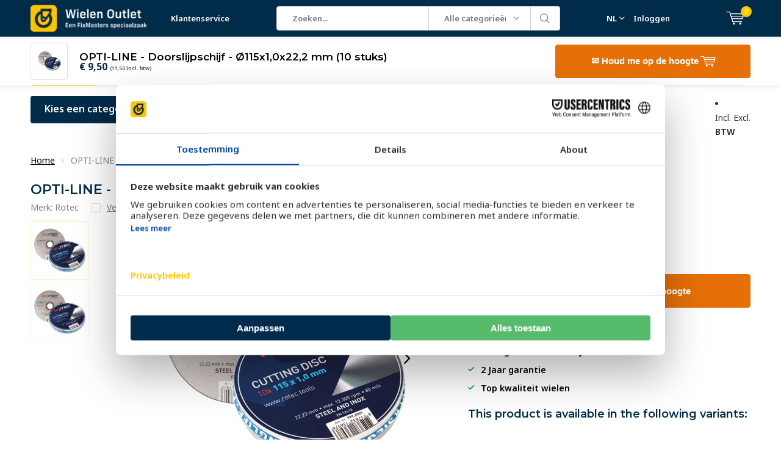

--- FILE ---
content_type: text/html;charset=utf-8
request_url: https://www.wielenoutlet.nl/doorslijpschijf-opti-line-o115x10xo222-in-blik.html
body_size: 62893
content:
<!doctype html>
<html lang="nl" class="menu-up">
	<head>
    <meta name="p:domain_verify" content="9b2502beee5ef4c36c7dfcd715402203"/>
            <meta charset="utf-8"/>
<!-- [START] 'blocks/head.rain' -->
<!--

  (c) 2008-2026 Lightspeed Netherlands B.V.
  http://www.lightspeedhq.com
  Generated: 21-01-2026 @ 13:41:58

-->
<link rel="canonical" href="https://www.wielenoutlet.nl/doorslijpschijf-opti-line-o115x10xo222-in-blik.html"/>
<link rel="alternate" href="https://www.wielenoutlet.nl/index.rss" type="application/rss+xml" title="Nieuwe producten"/>
<meta name="robots" content="noodp,noydir"/>
<meta name="google-site-verification" content="4vc_7L5lyvyrRjtm1nHZlVsFDhHgjoV-Z7StBRAiuTw"/>
<meta name="google-site-verification" content="AbID2fmbSEOqggeeDbr9JfJzvNOpRvvd3juPUS_Jqhk"/>
<meta property="og:url" content="https://www.wielenoutlet.nl/doorslijpschijf-opti-line-o115x10xo222-in-blik.html?source=facebook"/>
<meta property="og:site_name" content="WielenOutlet"/>
<meta property="og:title" content="OPTI-LINE - Doorslijpschijf - Ø115x1,0x22,2 mm (10 stuks)"/>
<meta property="og:description" content="OPTI-LINE doorslijpschijf in handig blik � 10 stuks, voor staal en RVS, �115x1,0x22,2 mm."/>
<meta property="og:image" content="https://cdn.webshopapp.com/shops/268670/files/454925238/rotec-opti-line-doorslijpschijf-115x10x222-mm-10-s.jpg"/>
<script>
(function(w,d,s,l,i){w[l]=w[l]||[];w[l].push({'gtm.start':new Date().getTime(),event:'gtm.js'});var f=d.getElementsByTagName(s)[0],j=d.createElement(s),dl=l!='dataLayer'?'&l='+l:'';j.async=true;j.src='https://data.wielenoutlet.nl/gtm.js?id='+i+dl;f.parentNode.insertBefore(j,f);})(window,document,'script','dataLayer','GTM-N9WH687');
</script>
<script>
<meta name="p:domain_verify" content="9b2502beee5ef4c36c7dfcd715402203"/>
</script>
<script src="https://www.powr.io/powr.js?external-type=lightspeed"></script>
<script src="https://datalayer.taggrs.cloud/lightspeed-c-series-v2-minified.js"></script>
<script src="https://app.dmws.plus/shop-assets/268670/dmws-plus-loader.js?id=e151f9af3991bc869437223f8af441a3"></script>
<!--[if lt IE 9]>
<script src="https://cdn.webshopapp.com/assets/html5shiv.js?2025-02-20"></script>
<![endif]-->
<!-- [END] 'blocks/head.rain' -->
		<meta charset="utf-8">
		<meta http-equiv="x-ua-compatible" content="ie=edge">
		<title>OPTI-LINE - Doorslijpschijf - Ø115x1,0x22,2 mm (10 stuks)</title>
		<meta name="description" content="OPTI-LINE doorslijpschijf in handig blik � 10 stuks, voor staal en RVS, �115x1,0x22,2 mm.">
		<meta name="keywords" content="Rotec, OPTI-LINE, -, Doorslijpschijf, -, Ø115x1,0x22,2, mm, (10, stuks), wielen, wieltjes, zwenkwielen, bokwielen, zwaarlastwielen, zwenkwiel, meubelwielen, <br />
&lt;meta name=&quot;keywords&quot; content=&quot;trefwoord1, trefwoord2,nsw-oub4xr0estpgq1b8914ywsysg9dkrusc">
		<meta name="theme-color" content="#ffffff">
		<meta name="MobileOptimized" content="320">
		<meta name="HandheldFriendly" content="true">
		<meta name="viewport" content="width=device-width, initial-scale=1, initial-scale=1, minimum-scale=1, maximum-scale=1, user-scalable=no">
		<meta name="author" content="https://www.dmws.nl/">
    
    <link async href='//fonts.googleapis.com/css?family=Noto%20Sans:400,300,500,600,700,800,900' rel='stylesheet' type='text/css'>
    <link async href='//fonts.googleapis.com/css?family=Montserrat:400,300,500,600,700,800,900' rel='stylesheet' type='text/css'>
    <link rel="stylesheet" async media="screen" href="https://cdn.webshopapp.com/shops/268670/themes/150702/assets/main-minified.css?2026011915321120201124160033">
    <link rel="stylesheet" href="https://cdn.webshopapp.com/shops/268670/themes/150702/assets/custom.css?2026011915321120201124160033">
		    <link rel="stylesheet" async href="https://cdn.webshopapp.com/shops/268670/themes/150702/assets/settings.css?2026011915321120201124160033" />
		<script src="https://ajax.googleapis.com/ajax/libs/jquery/1.7.2/jquery.min.js"></script>
		<link rel="icon" type="image/x-icon" href="https://cdn.webshopapp.com/shops/268670/themes/150702/v/2647221/assets/favicon.ico?20250602151508">
		<link rel="apple-touch-icon" href="https://cdn.webshopapp.com/shops/268670/themes/150702/v/2647221/assets/favicon.ico?20250602151508">
		<meta property="og:title" content="OPTI-LINE - Doorslijpschijf - Ø115x1,0x22,2 mm (10 stuks)">
		<meta property="og:type" content="website"> 
		<meta property="og:description" content="OPTI-LINE doorslijpschijf in handig blik � 10 stuks, voor staal en RVS, �115x1,0x22,2 mm.">
		<meta property="og:site_name" content="WielenOutlet">
		<meta property="og:url" content="https://www.wielenoutlet.nl/">
		<meta property="og:image" content="https://cdn.webshopapp.com/shops/268670/themes/150702/v/2792608/assets/banner-1.jpg?20260108135027">
    <meta name="norton-safeweb-site-verification" content="oub4xr0estpgq1b8914ywsysg9dkrusce8-dgmsv2sjoupnt5cr3stc-zohnmq84f8qcefl09aoovtl91pudmtn83es79ons-iy5cimjz6755glhp4mvkb3q3fog5o59" />
    		<script type="application/ld+json">
			{
				"@context": "http://schema.org/",
				"@type": "Organization",
				"url": "https://www.wielenoutlet.nl/",
				"name": "WielenOutlet",
				"legalName": "WielenOutlet",
				"description": "OPTI-LINE doorslijpschijf in handig blik � 10 stuks, voor staal en RVS, �115x1,0x22,2 mm.",
				"logo": "https://cdn.webshopapp.com/shops/268670/themes/150702/v/2651439/assets/logo.png?20250602151545",
				"image": "https://cdn.webshopapp.com/shops/268670/themes/150702/v/2792608/assets/banner-1.jpg?20260108135027",
				"contactPoint": {
					"@type": "ContactPoint",
					"contactType": "Customer service",
					"telephone": "+31 (0)85 076 53 13"
				},
				"address": {
					"@type": "PostalAddress",
					"streetAddress": "",
					"addressLocality": "",
					"addressRegion": "",
					"postalCode": "",
					"addressCountry": ""
				}
			}
		</script>
    
    <!-- Begin eTrusted bootstrap tag -->
<script src="https://integrations.etrusted.com/applications/widget.js/v2" async defer></script>
<!-- End eTrusted bootstrap tag -->
    
    <style>
      p.h2 {
    font-size: 25px !important;
    font-weight: bold !important;
}
      </style>
        

    <link rel="preload" as="script" href="https://gateway.tweakwisenavigator.net/js/starter.js" />
  <link rel="preload" as="script" href="https://gateway.tweakwisenavigator.net/js/236c5950/tweakwise.js" />
  <script>
    window.tweakwiseFailover = function (src) {
      var script = document.createElement("script");
      script.async = true;
      script.src = src;
      document.head.appendChild(script);
    };
  </script>

  <script
    src="https://gateway.tweakwisenavigator.net/js/236c5950/tweakwise.js"
    data-failover="https://gateway.tweakwisenavigator.com/js/236c5950/tweakwise.js"
    onerror="window.tweakwiseFailover(this.dataset.failover)"
  ></script>

    <link rel="preload" as="script" href="https://gateway.tweakwisenavigator.net/js/suggestions.js" />
  <script
    src="https://gateway.tweakwisenavigator.net/js/suggestions.js"
    data-failover="https://gateway.tweakwisenavigator.com/js/suggestions.js"
    onerror="window.tweakwiseFailover(this.dataset.failover)"
  ></script>

    
  <script>
  
  </script>
  <script>  
  	const categoryLinking = (event) => {
      var categoryContext = event.data;
       // All categories, object conversion to array and url per subcategory
      const shopCats = {"11433649":{"id":11433649,"parent":0,"path":["11433649"],"depth":1,"image":456663578,"type":"category","url":"keuzehulp","title":"Keuzehulp","description":"","count":682},"8576483":{"id":8576483,"parent":0,"path":["8576483"],"depth":1,"image":464538993,"type":"category","url":"zwenkwielen","title":"Zwenkwielen","description":"Zwenkwielen kopen? Dat kan snel een eenvoudig bij WielenOutlet. We hebben een zeer uitgebreid assortiment zwenkwielen en leveren onze zwenkwielen zowel aan particulieren als bedrijven.","count":599,"subs":{"8577797":{"id":8577797,"parent":8576483,"path":["8577797","8576483"],"depth":2,"image":465313863,"type":"category","url":"zwenkwielen\/zwenkwielen-met-rem","title":"Zwenkwielen met rem","description":"Op zoek naar een zwenkwiel met rem? Geremde zwenkwielen kunnen alle kanten op draaien en zijn vast te zetten zodat het wiel niet meer rolt of draait. Van nylon, PU tot meubel  en zwaarlastwielen. Dit is vast assortiment wat niet wijzigt. ","count":230},"11490223":{"id":11490223,"parent":8576483,"path":["11490223","8576483"],"depth":2,"image":465313924,"type":"category","url":"zwenkwielen\/zwenkwielen-zonder-rem","title":"Zwenkwielen zonder rem","description":"Op zoek naar een zwenkwiel zonder rem? Zwenkwielen kunnen alle kanten op draaien en bieden hierdoor veel mobiliteit. Van nylon, PU tot meubel-  en zwaarlastwielen. Dit is vast assortiment wat niet wijzigt. ","count":215},"11462371":{"id":11462371,"parent":8576483,"path":["11462371","8576483"],"depth":2,"image":464539015,"type":"category","url":"zwenkwielen\/dubbele-zwenkwielen","title":"Dubbele zwenkwielen","description":"Op zoek naar een dubbel zwenkwiel? Hier vindt u het complete overzicht van al onze dubbele zwenkwielen, met rem en zonder rem. Dubbele zwenkwielen zijn geschikt voor veel uiteenlopende toepassingen. Dit is vast assortiment wat niet wijzigt. ","count":25},"11484927":{"id":11484927,"parent":8576483,"path":["11484927","8576483"],"depth":2,"image":468130576,"type":"category","url":"zwenkwielen\/diameter-zwenkwielen","title":"Diameter zwenkwielen","description":"","count":549,"subs":{"11508653":{"id":11508653,"parent":11484927,"path":["11508653","11484927","8576483"],"depth":3,"image":464504143,"type":"category","url":"zwenkwielen\/diameter-zwenkwielen\/zwenkwielen-40-mm","title":"Zwenkwielen 40 mm","description":"Zwenkwielen 40 mm nodig? U vindt ze bij WielenOutlet. Wij hebben een divers assortiment met 40 mm zwenkwielen die onder andere verschillen in materiaal, kleur en draagvermogen.","count":39},"11484930":{"id":11484930,"parent":11484927,"path":["11484930","11484927","8576483"],"depth":3,"image":465314047,"type":"category","url":"zwenkwielen\/diameter-zwenkwielen\/zwenkwielen-50-mm","title":"Zwenkwielen 50 mm","description":"Zwenkwielen 50 mm nodig? U vindt ze bij WielenOutlet. Wij hebben een divers assortiment met 50 mm zwenkwielen die onder andere verschillen in materiaal, kleur en draagvermogen.","count":65},"11508654":{"id":11508654,"parent":11484927,"path":["11508654","11484927","8576483"],"depth":3,"image":405444965,"type":"category","url":"zwenkwielen\/diameter-zwenkwielen\/zwenkwielen-65-mm","title":"Zwenkwielen 65 mm","description":"Zwenkwielen 65 mm nodig? U vindt ze bij WielenOutlet. Wij hebben een divers assortiment met 40 mm zwenkwielen die onder andere verschillen in materiaal, kleur en draagvermogen.","count":10},"11508655":{"id":11508655,"parent":11484927,"path":["11508655","11484927","8576483"],"depth":3,"image":465314055,"type":"category","url":"zwenkwielen\/diameter-zwenkwielen\/zwenkwielen-75-mm","title":"Zwenkwielen 75 mm","description":"Zwenkwielen 75 mm nodig? U vindt ze bij WielenOutlet. Wij hebben een divers assortiment met 75 mm zwenkwielen die onder andere verschillen in materiaal, kleur en draagvermogen.","count":42},"11508656":{"id":11508656,"parent":11484927,"path":["11508656","11484927","8576483"],"depth":3,"image":405444984,"type":"category","url":"zwenkwielen\/diameter-zwenkwielen\/zwenkwielen-80-mm","title":"Zwenkwielen 80 mm","description":"Zwenkwielen 80 mm nodig? U vindt ze bij WielenOutlet. Wij hebben een divers assortiment met 80 mm zwenkwielen die onder andere verschillen in materiaal, kleur en draagvermogen.","count":68},"11484933":{"id":11484933,"parent":11484927,"path":["11484933","11484927","8576483"],"depth":3,"image":465314065,"type":"category","url":"zwenkwielen\/diameter-zwenkwielen\/zwenkwielen-100-mm","title":"Zwenkwielen 100 mm","description":"Zwenkwielen 100 mm nodig? U vindt ze bij WielenOutlet. Wij hebben een divers assortiment met 100 mm zwenkwielen die onder andere verschillen in materiaal, kleur en draagvermogen.","count":98},"11484935":{"id":11484935,"parent":11484927,"path":["11484935","11484927","8576483"],"depth":3,"image":465314078,"type":"category","url":"zwenkwielen\/diameter-zwenkwielen\/zwenkwielen-125-mm","title":"Zwenkwielen 125 mm","description":"Zwenkwielen 125 mm nodig? U vindt ze bij WielenOutlet. Wij hebben een divers assortiment met 125 mm zwenkwielen die onder andere verschillen in materiaal, kleur en draagvermogen.","count":116},"11484937":{"id":11484937,"parent":11484927,"path":["11484937","11484927","8576483"],"depth":3,"image":465314089,"type":"category","url":"zwenkwielen\/diameter-zwenkwielen\/zwenkwielen-150-mm","title":"Zwenkwielen 150 mm","description":"Zwenkwielen 150 mm nodig? U vindt ze bij WielenOutlet. Wij hebben een divers assortiment met 150 mm zwenkwielen die onder andere verschillen in materiaal, kleur en draagvermogen.","count":18},"11508657":{"id":11508657,"parent":11484927,"path":["11508657","11484927","8576483"],"depth":3,"image":465314101,"type":"category","url":"zwenkwielen\/diameter-zwenkwielen\/zwenkwielen-160-mm","title":"Zwenkwielen 160 mm","description":"Zwenkwielen 160 mm nodig? U vindt ze bij WielenOutlet. Wij hebben een divers assortiment met 160 mm zwenkwielen die onder andere verschillen in materiaal, kleur en draagvermogen.","count":28},"11484939":{"id":11484939,"parent":11484927,"path":["11484939","11484927","8576483"],"depth":3,"image":465314116,"type":"category","url":"zwenkwielen\/diameter-zwenkwielen\/zwenkwielen-200-mm","title":"Zwenkwielen 200 mm","description":"Zwenkwielen 200 mm nodig? U vindt ze bij WielenOutlet. Wij hebben een divers assortiment met 200 mm zwenkwielen die onder andere verschillen in materiaal, kleur en draagvermogen.","count":49},"11508658":{"id":11508658,"parent":11484927,"path":["11508658","11484927","8576483"],"depth":3,"image":465314119,"type":"category","url":"zwenkwielen\/diameter-zwenkwielen\/zwenkwielen-250-mm","title":"Zwenkwielen 250 mm","description":"Zwenkwielen 250 mm nodig? U vindt ze bij WielenOutlet. Wij hebben een divers assortiment met 250 mm zwenkwielen die onder andere verschillen in materiaal, kleur en draagvermogen.","count":11}}},"11485093":{"id":11485093,"parent":8576483,"path":["11485093","8576483"],"depth":2,"image":465314316,"type":"category","url":"zwenkwielen\/draagvermogen-zwenkwielen","title":"Draagvermogen zwenkwielen","description":"","count":509,"subs":{"11485095":{"id":11485095,"parent":11485093,"path":["11485095","11485093","8576483"],"depth":3,"image":465314303,"type":"category","url":"zwenkwielen\/draagvermogen-zwenkwielen\/zwenkwielen-50-kg","title":"Zwenkwielen 50 kg","description":"Zwenkwielen met een draagvermogen tot 50 kg nodig?  We hebben allerlei zwenkwielen die verschillen in materiaal, diameter en kleur. Het draagvermogen wat bij het product staat is per wiel.","count":137},"11485097":{"id":11485097,"parent":11485093,"path":["11485097","11485093","8576483"],"depth":3,"image":465314291,"type":"category","url":"zwenkwielen\/draagvermogen-zwenkwielen\/zwenkwielen-100-kg","title":"Zwenkwielen 100 kg","description":"Zwenkwielen met een draagvermogen tot 100 kg nodig?  We hebben allerlei zwenkwielen die verschillen in materiaal, diameter en kleur. Het draagvermogen wat bij het product staat is per wiel.","count":168},"11485098":{"id":11485098,"parent":11485093,"path":["11485098","11485093","8576483"],"depth":3,"image":465314287,"type":"category","url":"zwenkwielen\/draagvermogen-zwenkwielen\/zwenkwielen-200-kg","title":"Zwenkwielen 200 kg","description":"Zwenkwielen met een draagvermogen tot 200 kg nodig?  We hebben allerlei zwenkwielen die verschillen in materiaal, diameter en kleur. Het draagvermogen wat bij het product staat is per wiel.","count":44},"11485100":{"id":11485100,"parent":11485093,"path":["11485100","11485093","8576483"],"depth":3,"image":465314269,"type":"category","url":"zwenkwielen\/draagvermogen-zwenkwielen\/zwenkwielen-300-kg","title":"Zwenkwielen 300 kg","description":"Zwenkwielen met een draagvermogen tot 300 kg nodig?  We hebben allerlei zwenkwielen die verschillen in materiaal, diameter en kleur. Het draagvermogen wat bij het product staat is per wiel.","count":28},"11485101":{"id":11485101,"parent":11485093,"path":["11485101","11485093","8576483"],"depth":3,"image":465314265,"type":"category","url":"zwenkwielen\/draagvermogen-zwenkwielen\/zwenkwielen-500-kg","title":"Zwenkwielen 500 kg","description":"Zwenkwielen met een draagvermogen tot 500 kg nodig?  We hebben allerlei zwenkwielen die verschillen in materiaal, diameter en kleur. Het draagvermogen wat bij het product staat is per wiel.","count":24},"11516677":{"id":11516677,"parent":11485093,"path":["11516677","11485093","8576483"],"depth":3,"image":465314241,"type":"category","url":"zwenkwielen\/draagvermogen-zwenkwielen\/zwenkwielen-800-kg","title":"Zwenkwielen 800 kg","description":"Zwenkwielen met een draagvermogen tot 800 kg nodig?  We hebben allerlei zwenkwielen die verschillen in materiaal, diameter en kleur. Het draagvermogen wat bij het product staat is per wiel.","count":10},"11516678":{"id":11516678,"parent":11485093,"path":["11516678","11485093","8576483"],"depth":3,"image":465314230,"type":"category","url":"zwenkwielen\/draagvermogen-zwenkwielen\/zwenkwielen-1000-kg","title":"Zwenkwielen 1000 kg","description":"Zwenkwielen met een draagvermogen tot 1000 kg nodig?  We hebben allerlei zwenkwielen die verschillen in materiaal, diameter en kleur. Het draagvermogen wat bij het product staat is per wiel.","count":9},"11516679":{"id":11516679,"parent":11485093,"path":["11516679","11485093","8576483"],"depth":3,"image":465314207,"type":"category","url":"zwenkwielen\/draagvermogen-zwenkwielen\/zwenkwielen-1300-kg","title":"Zwenkwielen 1300 kg","description":"Zwenkwielen met een draagvermogen tot 1300 kg nodig?  We hebben allerlei zwenkwielen die verschillen in materiaal, diameter en kleur. Het draagvermogen wat bij het product staat is per wiel.","count":6},"12215584":{"id":12215584,"parent":11485093,"path":["12215584","11485093","8576483"],"depth":3,"image":465314203,"type":"category","url":"zwenkwielen\/draagvermogen-zwenkwielen\/zwenkwielen-1400-kg","title":"Zwenkwielen 1400 kg","description":"Zwenkwielen met een draagvermogen tot 1400 kg nodig?  We hebben allerlei zwenkwielen die verschillen in materiaal, diameter en kleur. Het draagvermogen wat bij het product staat is per wiel.","count":9}}},"11735942":{"id":11735942,"parent":8576483,"path":["11735942","8576483"],"depth":2,"image":465314442,"type":"category","url":"zwenkwielen\/zwenkwielen-met-schroefdraad","title":"Zwenkwielen met schroefdraad","description":"Bent u op zoek naar zwenkwielen met schroefdraad? Op deze pagina vindt u al onze wielen welke via schroefdraad te bevestigen zijn. Heeft u hulp nodig bij het kiezen van de juiste wielen? Neem dan contact op met onze klantenservice!","count":57,"subs":{"11735939":{"id":11735939,"parent":11735942,"path":["11735939","11735942","8576483"],"depth":3,"image":470052349,"type":"category","url":"zwenkwielen\/zwenkwielen-met-schroefdraad\/zwenkwielen-met-m8-schroefdraad","title":"Zwenkwielen met M8 schroefdraad","description":"Zwenkwielen met M8 schroefdraad zijn makkelijk te bevestigen. Op deze pagina vind u alle wielen in ons assortiment met een M8 schroefdraad maat. ","count":22},"11734326":{"id":11734326,"parent":11735942,"path":["11734326","11735942","8576483"],"depth":3,"image":465314494,"type":"category","url":"zwenkwielen\/zwenkwielen-met-schroefdraad\/zwenkwielen-met-m10-schroefdraad","title":"Zwenkwielen met M10 schroefdraad","description":"Zwenkwielen met M10 schroefdraad zijn eenvoudig te monteren onder uw meubels en stoelen. Bekijk hieronder ons uitgebreide aanbod wielen met een M10 schroefdraad.","count":9},"11746189":{"id":11746189,"parent":11735942,"path":["11746189","11735942","8576483"],"depth":3,"image":465314521,"type":"category","url":"zwenkwielen\/zwenkwielen-met-schroefdraad\/zwenkwielen-met-m16-schroefdraad","title":"Zwenkwielen met M16 schroefdraad","description":"Zwenkwielen met M16 schroefdraad. Bekijk hier ons aanbod. Staat uw product er niet bij? Neem dan gerust contact op met onze klantenservice.","count":2}}},"11737672":{"id":11737672,"parent":8576483,"path":["11737672","8576483"],"depth":2,"image":465314551,"type":"category","url":"zwenkwielen\/zwenkwielen-met-boutgat","title":"Zwenkwielen met boutgat","description":"Zwenkwielen met boutgat voor uiteenlopende toepassingen. Van trolley-, meubel- tot apparatenwielen. Hoge kwaliteit en eenvoudig te bevestigen.","count":167},"11741979":{"id":11741979,"parent":8576483,"path":["11741979","8576483"],"depth":2,"image":465314590,"type":"category","url":"zwenkwielen\/zwenkwielen-voor-buiten","title":"Zwenkwielen voor buiten","description":"Zwenkwielen voor buiten nodig? Ideaal voor bloembakken, BBQ-tafels en andere buitentoepassingen. Ontdek ons ruime aanbod buiten zwenkwielen.","count":253},"11727282":{"id":11727282,"parent":8576483,"path":["11727282","8576483"],"depth":2,"image":465314618,"type":"category","url":"zwenkwielen\/grote-zwenkwielen","title":"Grote zwenkwielen","description":"U zoekt grote zwenkwielen? Bekijk hier ons ruime aanbod met hoog draagvermogen. ","count":95},"11749974":{"id":11749974,"parent":8576483,"path":["11749974","8576483"],"depth":2,"image":465314649,"type":"category","url":"zwenkwielen\/zachte-zwenkwielen","title":"Zachte zwenkwielen","description":"Zachte zwenkwielen overwinnen moeiteloos oneffen ondergronden en zijn tevens geschikt voor gebruik op harde vloeren. Ze zijn verkrijgbaar in allerlei soorten en maten. ","count":179}}},"11324408":{"id":11324408,"parent":0,"path":["11324408"],"depth":1,"image":404226717,"type":"category","url":"bokwielen","title":"Bokwielen","description":"Bokwielen online kopen, dat kan bij WielenOutlet. We hebben een zeer uitgebreid assortiment bokwielen en leveren onze zwenkwielen zowel aan particulieren als bedrijven. ","count":134,"subs":{"11471503":{"id":11471503,"parent":11324408,"path":["11471503","11324408"],"depth":2,"image":0,"type":"category","url":"bokwielen\/diameter","title":"Diameter","description":"","count":118,"subs":{"11471520":{"id":11471520,"parent":11471503,"path":["11471520","11471503","11324408"],"depth":3,"image":465371695,"type":"category","url":"bokwielen\/diameter\/bokwielen-50-mm","title":"Bokwielen 50 mm","description":"Bokwielen 50 mm voor verschillende toepassingen. Onze hoge kwaliteit 50 mm bokwielen verschillen onder andere in materiaal, kleur en draagvermogen.","count":9},"11585236":{"id":11585236,"parent":11471503,"path":["11585236","11471503","11324408"],"depth":3,"image":465371706,"type":"category","url":"bokwielen\/diameter\/bokwielen-75-mm","title":"Bokwielen 75 mm","description":"Bokwielen 75 mm voor verschillende toepassingen. Onze hoge kwaliteit 75 mm bokwielen verschillen onder andere in materiaal, kleur en draagvermogen.","count":4},"11585229":{"id":11585229,"parent":11471503,"path":["11585229","11471503","11324408"],"depth":3,"image":465371709,"type":"category","url":"bokwielen\/diameter\/bokwielen-100-mm","title":"Bokwielen 100 mm","description":"Bokwielen 100 mm voor verschillende toepassingen. Onze hoge kwaliteit 100 mm bokwielen verschillen onder andere in materiaal, kleur en draagvermogen.","count":23},"11471521":{"id":11471521,"parent":11471503,"path":["11471521","11471503","11324408"],"depth":3,"image":465371713,"type":"category","url":"bokwielen\/diameter\/bokwielen-125-mm","title":"Bokwielen 125 mm","description":"Bokwielen 125 mm voor verschillende toepassingen. Onze hoge kwaliteit 125 mm bokwielen verschillen onder andere in materiaal, kleur en draagvermogen.","count":29},"11471523":{"id":11471523,"parent":11471503,"path":["11471523","11471503","11324408"],"depth":3,"image":465371714,"type":"category","url":"bokwielen\/diameter\/bokwielen-200-mm","title":"Bokwielen 200 mm","description":"Bokwielen 200 mm voor verschillende toepassingen. Onze hoge kwaliteit 200 mm bokwielen verschillen onder andere in materiaal, kleur en draagvermogen.","count":22}}},"11471527":{"id":11471527,"parent":11324408,"path":["11471527","11324408"],"depth":2,"image":0,"type":"category","url":"bokwielen\/draagvermogen","title":"Draagvermogen","description":"","count":122,"subs":{"11471533":{"id":11471533,"parent":11471527,"path":["11471533","11471527","11324408"],"depth":3,"image":465372581,"type":"category","url":"bokwielen\/draagvermogen\/bokwielen-50-kg","title":"Bokwielen 50 kg","description":"Bokwielen met een draagvermogen tot 50 kg nodig? We hebben allerlei bokwielen die verschillen in materiaal, diameter en kleur. Het draagvermogen wat bij het product staat is per wiel.","count":21},"11471534":{"id":11471534,"parent":11471527,"path":["11471534","11471527","11324408"],"depth":3,"image":465372615,"type":"category","url":"bokwielen\/draagvermogen\/bokwielen-100-kg","title":"Bokwielen 100 kg","description":"Bokwielen met een draagvermogen tot 100 kg nodig? We hebben allerlei bokwielen die verschillen in materiaal, diameter en kleur. Het draagvermogen wat bij het product staat is per wiel.","count":31},"11471536":{"id":11471536,"parent":11471527,"path":["11471536","11471527","11324408"],"depth":3,"image":465372623,"type":"category","url":"bokwielen\/draagvermogen\/bokwielen-200-kg","title":"Bokwielen 200 kg","description":"Bokwielen met een draagvermogen tot 200 kg nodig? We hebben allerlei bokwielen die verschillen in materiaal, diameter en kleur. Het draagvermogen wat bij het product staat is per wiel.","count":10},"11471537":{"id":11471537,"parent":11471527,"path":["11471537","11471527","11324408"],"depth":3,"image":465372635,"type":"category","url":"bokwielen\/draagvermogen\/bokwielen-300-kg","title":"Bokwielen 300 kg","description":"Bokwielen met een draagvermogen tot 300 kg nodig? We hebben allerlei bokwielen die verschillen in materiaal, diameter en kleur. Het draagvermogen wat bij het product staat is per wiel.","count":10},"11471539":{"id":11471539,"parent":11471527,"path":["11471539","11471527","11324408"],"depth":3,"image":465372642,"type":"category","url":"bokwielen\/draagvermogen\/bokwielen-500-kg","title":"Bokwielen 500 kg","description":"Bokwielen met een draagvermogen tot 500 kg nodig? We hebben allerlei bokwielen die verschillen in materiaal, diameter en kleur. Het draagvermogen wat bij het product staat is per wiel.","count":10},"12215720":{"id":12215720,"parent":11471527,"path":["12215720","11471527","11324408"],"depth":3,"image":465372952,"type":"category","url":"bokwielen\/draagvermogen\/bokwielen-800-kg","title":"Bokwielen 800 kg","description":"Bokwielen met een draagvermogen tot 800 kg nodig? We hebben allerlei bokwielen die verschillen in materiaal, diameter en kleur. Het draagvermogen wat bij het product staat is per wiel.","count":4},"12215585":{"id":12215585,"parent":11471527,"path":["12215585","11471527","11324408"],"depth":3,"image":465372958,"type":"category","url":"bokwielen\/draagvermogen\/bokwielen-1000-kg","title":"Bokwielen 1000 kg","description":"Bokwielen met een draagvermogen tot 1000 kg nodig? We hebben allerlei bokwielen die verschillen in materiaal, diameter en kleur. Het draagvermogen wat bij het product staat is per wiel.","count":4},"12215587":{"id":12215587,"parent":11471527,"path":["12215587","11471527","11324408"],"depth":3,"image":465372962,"type":"category","url":"bokwielen\/draagvermogen\/bokwielen-1400-kg","title":" Bokwielen 1400 kg","description":"Bokwielen met een draagvermogen tot 1400 kg nodig? We hebben allerlei bokwielen die verschillen in materiaal, diameter en kleur. Het draagvermogen wat bij het product staat is per wiel.","count":6}}},"11759691":{"id":11759691,"parent":11324408,"path":["11759691","11324408"],"depth":2,"image":465373098,"type":"category","url":"bokwielen\/grote-bokwielen","title":"Grote bokwielen","description":"Ben u op zoek naar grote bokwielen met een hoge bouwhoogte en een zware draagkracht? Bekijk dan ons ruime assortiment.","count":22},"11765506":{"id":11765506,"parent":11324408,"path":["11765506","11324408"],"depth":2,"image":465373121,"type":"category","url":"bokwielen\/bokwielen-voor-buiten","title":"Bokwielen voor buiten","description":"Zoekt u bokwielen die geschikt zijn om buiten te gebruiken? Bekijk dan hieronder het aanbod.","count":117}}},"11462355":{"id":11462355,"parent":0,"path":["11462355"],"depth":1,"image":404226777,"type":"category","url":"losse-wielen","title":"Losse wielen","description":"Losse wielen koopt u eenvoudig online bij WielenOutlet. Wij hebben een zeer uitgebreid assortiment geschikt voor vele toepassingen. We leveren onze losse wielen zowel aan particulieren als bedrijven. ","count":91},"11489434":{"id":11489434,"parent":0,"path":["11489434"],"depth":1,"image":404230119,"type":"category","url":"materiaal","title":"Materiaal","description":"Zwenk- en bokwielen per materiaal online kopen, dat kan bij WielenOutlet. Wij hebben een uitgebreid assortiment We leveren al onze zwenk- en bokwielen zowel aan particulieren als bedrijven. Bij WielenOutlet ben je aan het juiste adres voor al je wielen!","count":517,"subs":{"7672610":{"id":7672610,"parent":11489434,"path":["7672610","11489434"],"depth":2,"image":464840581,"type":"category","url":"materiaal\/gietijzeren-wielen","title":"Gietijzeren wielen","description":"Wilt u uw\u00a0meubels\u00a0een vintage boost geven? Dan kiest u voor vintage retro wielen die u bijvoorbeeld onder uw salontafel kunt monteren. Onze vintage wielen zijn van uitstekende kwaliteit en perfect voor meubelontwerp.","count":16},"7672598":{"id":7672598,"parent":11489434,"path":["7672598","11489434"],"depth":2,"image":465374932,"type":"category","url":"materiaal\/nylon-wielen","title":"Nylon wielen","description":"Nylon wielen zijn erg hard en zijn dan ook perfect om op harde en vlakke ondergronden te rijden. De nylon wielen in ons assortiment zijn van uitstekende kwaliteit en gaan jaren mee. Onderaan lees je welke wielen uit ons assortiment voor jou het beste zijn","count":125,"subs":{"11484491":{"id":11484491,"parent":7672598,"path":["11484491","7672598","11489434"],"depth":3,"image":465374992,"type":"category","url":"materiaal\/nylon-wielen\/zwenkwielen","title":"Zwenkwielen","description":"Nylon zwenkwielen zijn ideaal voor toepassing op harde en vlakke ondergronden. Doordat ze alle kanten op kunnen draaien bieden nylon zwenkwielen veel mobiliteit. ","count":77},"11484492":{"id":11484492,"parent":7672598,"path":["11484492","7672598","11489434"],"depth":3,"image":465375423,"type":"category","url":"materiaal\/nylon-wielen\/bokwielen","title":"Bokwielen","description":"","count":19},"7738754":{"id":7738754,"parent":7672598,"path":["7738754","7672598","11489434"],"depth":3,"image":465375447,"type":"category","url":"materiaal\/nylon-wielen\/zwaarlast-wielen","title":"Zwaarlast wielen","description":"Zwaarlastzwenkwielen zijn, zoals de naam al doet vermoeden, geschikt voor het transporteren van zware lasten. Met een draagvermogen tot 3.000 kg per wiel geschikt voor toepassingen zoals botenbokken, zwaar transport zoals hardsteen\/graniet.","count":46},"7738763":{"id":7738763,"parent":7672598,"path":["7738763","7672598","11489434"],"depth":3,"image":465375470,"type":"category","url":"materiaal\/nylon-wielen\/rvs-wielen","title":"RVS wielen","description":"RVS wielen \/ INOX wielen - Roestvaststalen zwenkwielen zijn uitermate goed geschikt voor buitentoepassingen, in de voedings- en grootkeuken industrie. RVS zwenkwielen zijn er in uitvoering Nylon met glijdlager en Nylon met rollager.","count":24}}},"7672601":{"id":7672601,"parent":11489434,"path":["7672601","11489434"],"depth":2,"image":464840563,"type":"category","url":"materiaal\/pu-wielen","title":"PU wielen","description":"PU wielen zijn kenmerkend doordat ze slijt- en scheurvast zijn. PU wielen hebben een hoge draagkracht. De PU wielen in ons assortiment zijn van uitstekende kwaliteit. Zie hieronder voor de verschillende soorten. ","count":121,"subs":{"11484493":{"id":11484493,"parent":7672601,"path":["11484493","7672601","11489434"],"depth":3,"image":465375619,"type":"category","url":"materiaal\/pu-wielen\/zwenkwielen","title":"Zwenkwielen","description":"PU zwenkwielen worden veel gebruikt in industri\u00eble toepassingen vanwege hun duurzaamheid en hoge belastbaarheid.  Ontdek ons assortiment polyurethaan zwenkwielen nu.","count":79},"11591035":{"id":11591035,"parent":7672601,"path":["11591035","7672601","11489434"],"depth":3,"image":465375646,"type":"category","url":"materiaal\/pu-wielen\/pu-bokwielen","title":"PU bokwielen","description":"","count":25},"7738769":{"id":7738769,"parent":7672601,"path":["7738769","7672601","11489434"],"depth":3,"image":465375716,"type":"category","url":"materiaal\/pu-wielen\/rvs-wielen-inox","title":"RVS wielen inox","description":"RVS wielen \/ INOX wielen - Roestvaststalen zwenkwielen hebben allen een RVS \/ INOX rollager en zijn uitermate goed geschikt voor buitentoepassingen, in de voedings- en grootkeuken industrie. RVS zwenkwielen PU-wielen zijn voor de iets meer oneffen vloer.","count":26}}},"7672586":{"id":7672586,"parent":11489434,"path":["7672586","11489434"],"depth":2,"image":464840666,"type":"category","url":"materiaal\/rubber-wielen","title":"Rubber wielen","description":"Rubber wielen zijn \u00e9\u00e9n van de voordeligste wielen. De rubber wielen zijn geschikt voor vele toepassingen binnen en buiten en zijn van uitstekende kwaliteit. Ons assortiment kent verschillende soorten. Onderaan lees je meer.","count":270,"subs":{"11484488":{"id":11484488,"parent":7672586,"path":["11484488","7672586","11489434"],"depth":3,"image":465375779,"type":"category","url":"materiaal\/rubber-wielen\/zwenkwielen","title":"Zwenkwielen","description":"","count":170},"11484895":{"id":11484895,"parent":7672586,"path":["11484895","7672586","11489434"],"depth":3,"image":465376771,"type":"category","url":"materiaal\/rubber-wielen\/bokwielen","title":"Bokwielen","description":"","count":52},"7729856":{"id":7729856,"parent":7672586,"path":["7729856","7672586","11489434"],"depth":3,"image":465376827,"type":"category","url":"materiaal\/rubber-wielen\/kunststof-wielbody","title":"Kunststof wielbody","description":"Rubber zwenkwielen met kunststof wielbody hebben standaard Rubber (85\u00b0 Shore A) en zijn veruit de voordeligste oplossing en hebben goede roleigenschappen op een minder vlakke ondergrond met eventueel drempels.","count":109},"7737788":{"id":7737788,"parent":7672586,"path":["7737788","7672586","11489434"],"depth":3,"image":465376885,"type":"category","url":"materiaal\/rubber-wielen\/stalen-wielbody","title":"Stalen wielbody","description":"Deze rubber zwenkwielen uitstekend geschikt voor binnen gebruik. Deze wielen (met uitzondering van de 200 mm wielen) hebben geen vervelende rubberlucht, zodat u ze gerust binnen kunt gebruiken. Deze wielen zijn uitsluitend bij WielenOutlet te verkrijgen.","count":41}}},"7672589":{"id":7672589,"parent":11489434,"path":["7672589","11489434"],"depth":2,"image":466366107,"type":"category","url":"materiaal\/elastische-rubber-wielen","title":"Elastische rubber wielen","description":"Elastische rubber wielen hebben goede roleigenschappen en zorgt voor een goede demping van geluid. De wielen laten geen strepen na. Beschikbaar in verschillende kleuren loopvlak!","count":103,"subs":{"7935900":{"id":7935900,"parent":7672589,"path":["7935900","7672589","11489434"],"depth":3,"image":465377064,"type":"category","url":"materiaal\/elastische-rubber-wielen\/zwarte-wielen","title":"Zwarte wielen","description":"zwart elastisch rubber wielen met nylon wielbody zijn wielen met een groot draagvermogen. Elastisch Natuurrubber (65\u00b0 Shore A) wielen hebben zeer goede roleigenschappen. De wielen laten geen strepen na.","count":27},"7935906":{"id":7935906,"parent":7672589,"path":["7935906","7672589","11489434"],"depth":3,"image":465377122,"type":"category","url":"materiaal\/elastische-rubber-wielen\/grijzen-wielen","title":"Grijzen wielen","description":"Elastisch rubberen wielen worden gemaakt van de \u201clatex\u201d rubberbomen en bezitten daardoor zeer goede eigenschappen zoals een lage drempelweerstand en zorgt voor een goede demping van geluid en te vervoeren producten.","count":22},"7935903":{"id":7935903,"parent":7672589,"path":["7935903","7672589","11489434"],"depth":3,"image":465377151,"type":"category","url":"materiaal\/elastische-rubber-wielen\/blauwe-wielen","title":"Blauwe wielen","description":"Blauw elastisch rubber wielen met nylon wielbody zijn wielen met een groot draagvermogen. Elastisch Natuurrubber (75\u00b0 Shore A) wielen hebben zeer goede roleigenschappen. De wielen laten geen strepen na.","count":34},"7935909":{"id":7935909,"parent":7672589,"path":["7935909","7672589","11489434"],"depth":3,"image":465377167,"type":"category","url":"materiaal\/elastische-rubber-wielen\/rvs-wielen","title":"RVS wielen","description":"RVS wielen \/ INOX wielen - Roestvaststalen zwenkwielen hebben allen een RVS \/ INOX rollager en zijn uitermate goed geschikt voor buitentoepassingen, in de voedings- en grootkeuken industrie.","count":15}}},"7672604":{"id":7672604,"parent":11489434,"path":["7672604","11489434"],"depth":2,"image":464840638,"type":"category","url":"materiaal\/rvs-wielen","title":"RVS wielen","description":"Onze RVS wielen en INOX wielen hebben allemaal een RVS\/INOX rollager en zijn van enorm goede kwaliteit. De wielen zijn uitermate goed geschikt voor buitentoepassingen, maar ook in de voedings- en grootkeuken industrie werken de wielen erg goed.\r\n","count":65,"subs":{"11484494":{"id":11484494,"parent":7672604,"path":["11484494","7672604","11489434"],"depth":3,"image":484997593,"type":"category","url":"materiaal\/rvs-wielen\/zwenkwielen","title":"Zwenkwielen","description":"Onze RVS zwenkwielen bieden optimale levensduur en hygi\u00ebne, ideaal voor buitenomgevingen en de voedingssector. Bekijk het uitgebreide aanbod bij Wielen Outlet en ervaar zelf het gemak van soepel en betrouwbaar rollen. ","count":54},"11484495":{"id":11484495,"parent":7672604,"path":["11484495","7672604","11489434"],"depth":3,"image":465377312,"type":"category","url":"materiaal\/rvs-wielen\/bokwielen","title":"Bokwielen","description":"Ontdek onze RVS bokwielen: duurzaam, hygi\u00ebnisch en bestand tegen intensief gebruik. Ideaal voor vochtige en veeleisende omgevingen zoals voedingsindustrie, industrie en horeca. ","count":10},"7738778":{"id":7738778,"parent":7672604,"path":["7738778","7672604","11489434"],"depth":3,"image":465377348,"type":"category","url":"materiaal\/rvs-wielen\/harde-wielen","title":"Harde wielen","description":"RVS wielen \/ INOX wielen - Roestvaststalen zwenkwielen zijn uitermate goed geschikt voor buitentoepassingen, in de voedings- en grootkeuken industrie. RVS zwenkwielen zijn er in uitvoering Nylon met glijdlager en Nylon met rollager.","count":16},"7738772":{"id":7738772,"parent":7672604,"path":["7738772","7672604","11489434"],"depth":3,"image":465377371,"type":"category","url":"materiaal\/rvs-wielen\/medium-harde-wielen","title":"Medium harde wielen","description":"RVS wielen \/ INOX wielen - Roestvaststalen zwenkwielen hebben allen een RVS \/ INOX rollager en zijn uitermate goed geschikt voor buitentoepassingen, in de voedings- en grootkeuken industrie.PU  RVS zwenkwieln zijn voor de iets  meer oneffen vloer.","count":25},"7738781":{"id":7738781,"parent":7672604,"path":["7738781","7672604","11489434"],"depth":3,"image":465377389,"type":"category","url":"materiaal\/rvs-wielen\/zachte-wielen","title":"Zachte wielen","description":"","count":15}}}}},"11489488":{"id":11489488,"parent":0,"path":["11489488"],"depth":1,"image":404259886,"type":"category","url":"toepassing","title":"Toepassing","description":"Zwenk- en bokwielen per toepassing online kopen, dat kan bij WielenOutlet. Wij hebben een uitgebreid assortiment We leveren al onze zwenk- en bokwielen zowel aan particulieren als bedrijven. Bij WielenOutlet ben je aan het juiste adres voor al je wielen!","count":736,"subs":{"7738733":{"id":7738733,"parent":11489488,"path":["7738733","11489488"],"depth":2,"image":464840676,"type":"category","url":"toepassing\/apparaten-wielen","title":"Apparaten wielen","description":"De Apparaten zwenkwielen zijn voorzien van\u00a0beschermkappen, hierdoor wordt de opname van draad en haren zoveel mogelijk tegengegaan. En doordat de wielen voorzien zijn van een kogellager bezitten zij uitstekende roleigenschappen.\u00a0","count":18},"7768619":{"id":7768619,"parent":11489488,"path":["7768619","11489488"],"depth":2,"image":465378127,"type":"category","url":"toepassing\/afvalcontainer-wielen","title":"Afvalcontainer wielen","description":"Afvalcontainer wielen met en zonder rem van hoge kwaliteit waarmee u eenvoudig uw container verplaatst.","count":16},"11279596":{"id":11279596,"parent":11489488,"path":["11279596","11489488"],"depth":2,"image":465378163,"type":"category","url":"toepassing\/bbq-wielen","title":"BBQ wielen","description":"Met BBQ wielen verplaatst u eenvoudig uw barbecue of barbecue tafel naar de gewenste plek. In ons assortiment vindt u kwalitatieve zwenkwielen, bokwielen en losse wielen.","count":70},"12067053":{"id":12067053,"parent":11489488,"path":["12067053","11489488"],"depth":2,"image":445416426,"type":"category","url":"toepassing\/binnenbanden","title":"Binnenbanden","description":"Binnenbanden voor kruiwagens en steekwagens.","count":2},"7738205":{"id":7738205,"parent":11489488,"path":["7738205","11489488"],"depth":2,"image":465378174,"type":"category","url":"toepassing\/flightcase-wielen","title":"Flightcase wielen","description":"Flightcase wielen maken uw flightcase eenvoudig te verplaatsen. Onze flightcase wielen zijn zeer veerkrachtig, hebben een hoog draagvermogen en zijn niet strepend.","count":74},"9822273":{"id":9822273,"parent":11489488,"path":["9822273","11489488"],"depth":2,"image":465378199,"type":"category","url":"toepassing\/industriele-wielen","title":"Industri\u00eble wielen","description":"Industri\u00eble wielen zijn er in alle soorten en maten. Welk soort Industri\u00eble wielen je nodig hebt is natuurlijk afhankelijk van de industrie waar het zwenkwiel nodig is. Onderaan lees je welke Industri\u00eble wielen voor jou het beste zijn.","count":165,"subs":{"11462348":{"id":11462348,"parent":9822273,"path":["11462348","9822273","11489488"],"depth":3,"image":0,"type":"category","url":"toepassing\/industriele-wielen\/zwenkwielen","title":"Zwenkwielen","description":"","count":125}}},"11401974":{"id":11401974,"parent":11489488,"path":["11401974","11489488"],"depth":2,"image":464840472,"type":"category","url":"toepassing\/kruiwagenwielen","title":"Kruiwagenwielen","description":"Kruiwagenwiel voor uw kruiwagen kopen? In ons assortiment vindt u onder andere anti lek kruiwagenwielen en wielen met as. ","count":4},"12351079":{"id":12351079,"parent":11489488,"path":["12351079","11489488"],"depth":2,"image":464840439,"type":"category","url":"toepassing\/luchtband-wielen","title":"Luchtband wielen","description":"Onze luchtband wielen zijn perfect voor toepassing ruig terrein zoals zandpaden, gras en keien. Ideaal voor bolderkarren, strandwagens en voederkarren.","count":8},"7672592":{"id":7672592,"parent":11489488,"path":["7672592","11489488"],"depth":2,"image":468864747,"type":"category","url":"toepassing\/meubelwielen","title":"Meubelwielen","description":"Meubelwielen zijn er in verschillende soorten en maten. Zo zijn er zachte wielen voor de kwetsbare vloer of mooie vintage meubelwielen. Heb je extra sterke wielen nodig kies dan voor de dubbele wielen. Onderaan lees je welke wielen voor jou het beste zijn","count":172,"subs":{"11471570":{"id":11471570,"parent":7672592,"path":["11471570","7672592","11489488"],"depth":3,"image":465378249,"type":"category","url":"toepassing\/meubelwielen\/zwenkwielen","title":"Zwenkwielen","description":"Met onze meubelzwenkwielen verplaats je stoelen, tafels en kasten moeiteloos \u00e9n zonder schade aan de vloer. Ontdek het ruime assortiment bij Wielen Outlet en geef je meubels direct meer gemak en wendbaarheid. \r\n","count":103},"11471575":{"id":11471575,"parent":7672592,"path":["11471575","7672592","11489488"],"depth":3,"image":490071677,"type":"category","url":"toepassing\/meubelwielen\/meubelwielen-met-rem","title":"Meubelwielen met rem","description":"Meubelwielen met rem combineren flexibiliteit met zekerheid. U verplaatst meubels eenvoudig en zet ze met \u00e9\u00e9n handeling stevig vast. Ideaal voor meubels die u af en toe wilt verplaatsen, maar die ook stabiel moeten blijven staan.","count":40},"9084219":{"id":9084219,"parent":7672592,"path":["9084219","7672592","11489488"],"depth":3,"image":408355557,"type":"category","url":"toepassing\/meubelwielen\/stoelwielen","title":"Stoelwielen","description":"De wielen voor stoelen en eetkamerstoelen van Wielen Outlet zijn enorm handig. Onze wielen zijn sterk en gemakkelijk te rollen, waardoor de stoelen een hoge gebruiksvriendelijkheid hebben.\r\n","count":77},"11679999":{"id":11679999,"parent":7672592,"path":["11679999","7672592","11489488"],"depth":3,"image":465378345,"type":"category","url":"toepassing\/meubelwielen\/bureaustoel-wielen","title":"Bureaustoel wielen","description":"Wielen nodig voor uw bureaustoel? Wij bieden verschillende soorten premium bureaustoel wielen die geschikt zijn voor verschillende vloertypes.","count":66},"11765823":{"id":11765823,"parent":7672592,"path":["11765823","7672592","11489488"],"depth":3,"image":464605317,"type":"category","url":"toepassing\/meubelwielen\/bureaustoel-wielen-voor-laminaat","title":"Bureaustoel wielen voor laminaat","description":"Bent u op zoek naar bureaustoel wielen die geschikt zijn voor laminaat? Bekijk dan onderstaand aanbod!","count":52},"11462333":{"id":11462333,"parent":7672592,"path":["11462333","7672592","11489488"],"depth":3,"image":465378409,"type":"category","url":"toepassing\/meubelwielen\/bijzettafel-wielen","title":"Bijzettafel wielen","description":"Bijzettafels op wielen zijn ontzettend handig! Maak het uzelf makkelijk en zet al uw bijzettafels op wielen. Al onze bijzettafel wieltjes zijn van uitstekende kwaliteit en perfect voor meubelontwerp.","count":98},"11462358":{"id":11462358,"parent":7672592,"path":["11462358","7672592","11489488"],"depth":3,"image":465378450,"type":"category","url":"toepassing\/meubelwielen\/salontafel-wielen","title":"Salontafel wielen","description":"Een salontafel op wielen! Erg handig wanneer je hem wenst te verplaatsen. Al onze salontafel wielen zijn van uitstekende kwaliteit tegen een zeer scherpe prijs! Perfect voor meubelontwerp. ","count":141},"11484490":{"id":11484490,"parent":7672592,"path":["11484490","7672592","11489488"],"depth":3,"image":465378470,"type":"category","url":"toepassing\/meubelwielen\/bokwielen","title":"Bokwielen","description":"Met meubel bokwielen verplaatst u meubels gecontroleerd in \u00e9\u00e9n richting, zonder ongewenst draaien. Ideaal voor een stabiele opstelling en prettig gebruik bij kasten, tafels en werkmeubels.","count":11},"7738652":{"id":7738652,"parent":7672592,"path":["7738652","7672592","11489488"],"depth":3,"image":465378516,"type":"category","url":"toepassing\/meubelwielen\/dubbele-meubelwielen","title":"Dubbele meubelwielen","description":"Dubbele Zwenkwielen. Dubbele zwenkwielen met TPR bandage hebben een extra sterk draagvermogen. Ze zijn er in de uitvoering topplaat en centraal gat. Niet strepend!","count":55},"11731366":{"id":11731366,"parent":7672592,"path":["11731366","7672592","11489488"],"depth":3,"image":465378531,"type":"category","url":"toepassing\/meubelwielen\/retro-wielen","title":"Retro wielen","description":"Retro wielen zijn razend populair. Met een retro wiel geeft u in een handomdraai uw salontafel een nieuwe uitstraling.","count":16},"7738676":{"id":7738676,"parent":7672592,"path":["7738676","7672592","11489488"],"depth":3,"image":465378547,"type":"category","url":"toepassing\/meubelwielen\/vintage-wielen","title":"Vintage wielen","description":"Wilt u uw meubels een vintage boost geven? Dan kiest u voor vintage wielen die u bijvoorbeeld onder uw salontafel kunt monteren. Onze vintage wieltjes zijn van uitstekende kwaliteit en perfect voor meubelontwerp. ","count":16}}},"11455033":{"id":11455033,"parent":11489488,"path":["11455033","11489488"],"depth":2,"image":464840447,"type":"category","url":"toepassing\/neuswielen","title":"Neuswielen","description":"Op zoek naar een neuswiel voor uw aanhanger, caravan of trailer? Zoek dan niet verder. Bij WielenOutlet vindt u snel een geschikt neuswiel. Beschikbaar in verschillende maten (buisdiameter) en banden.","count":20},"12315675":{"id":12315675,"parent":11489488,"path":["12315675","11489488"],"depth":2,"image":464840428,"type":"category","url":"toepassing\/palletrollen","title":"Palletrollen","description":"Voor elke pallet- en pompwagen hebben wij de juiste wielen. Met wielen van PU en nylon, diverse asdiameters (17 mm, 20 mm, 25 mm) en verschillende draagvermogens vindt u altijd de juiste palletrollen.","count":20},"12363801":{"id":12363801,"parent":11489488,"path":["12363801","11489488"],"depth":2,"image":465378583,"type":"category","url":"toepassing\/parasolvoet-wielen","title":"Parasolvoet wielen","description":"Verplaats zonder veel moeite uw parasol met onze parasolvoet wielen. Bekijk zelf welk parasolvoet wiel past. Belangrijke details zijn de bevestiging en hoogte van de wielen.","count":14},"11450625":{"id":11450625,"parent":11489488,"path":["11450625","11489488"],"depth":2,"image":465378678,"type":"category","url":"toepassing\/steigerwielen","title":"Steigerwielen","description":"Steigerwielen nodig? We hebben een ruime keuze aan wielen voor zowel rolsteigers, vouwsteigers als kamersteigers. Stuk voor stuk van hoge kwaliteit.","count":18},"11608050":{"id":11608050,"parent":11489488,"path":["11608050","11489488"],"depth":2,"image":413980903,"type":"category","url":"toepassing\/steekwagenwielen","title":"Steekwagenwielen","description":"Wilt u graag een wielen voor uw steekwagen, bolderkar of skelter kopen? Dan bent u bij WielenOutlet aan het juiste adres! In ons ruime assortiment aan verschillende soorten wielen vindt u natuurlijk ook dit type wiel.","count":6},"9822230":{"id":9822230,"parent":11489488,"path":["9822230","11489488"],"depth":2,"image":465378697,"type":"category","url":"toepassing\/transportwielen","title":"Transportwielen","description":"Transportwielen zijn er in alle soorten en maten. Welk soort transportwiel u nodig heeft is natuurlijk afhankelijk van wat u gaat transporteren. Onderaan leest u welke transportwieltjes voor u het beste zijn. ","count":558,"subs":{"11721857":{"id":11721857,"parent":9822230,"path":["11721857","9822230","11489488"],"depth":3,"image":465378840,"type":"category","url":"toepassing\/transportwielen\/transportwielen-met-rem","title":"Transportwielen met rem","description":"Transportwielen met rem voor uiteenlopende toepassingen. Van wielen voor plateauwagens tot transportwielen voor karren. De rem houdt het object op zijn plaats.","count":153},"11721867":{"id":11721867,"parent":9822230,"path":["11721867","9822230","11489488"],"depth":3,"image":465378932,"type":"category","url":"toepassing\/transportwielen\/zware-transportwielen","title":"Zware transportwielen","description":"Zware transportwielen met een hoog draagvermogen ook wel zwaarlastwielen genoemd. Wilt u wielen plaatsen onder een zwaar voorwerp dat veel gewicht moet dragen? Dan kiest u voor een zwaar transportwiel. ","count":74}}},"11484514":{"id":11484514,"parent":11489488,"path":["11484514","11489488"],"depth":2,"image":465379033,"type":"category","url":"toepassing\/trolley-wielen","title":"Trolley wielen","description":"Kies uit onze hoogwaardige trolley wielen en ervaar direct het verschil. Dankzij de handige filters vindt u snel het juiste wiel voor uw situatie. Zo bent u verzekerd van een stille, stabiele en duurzame oplossing. ","count":18},"12212778":{"id":12212778,"parent":11489488,"path":["12212778","11489488"],"depth":2,"image":465506842,"type":"category","url":"toepassing\/trapwielen","title":"Trapwielen","description":"Verende trapwielen, in zowel bok als zwenkwiel uitvoering. Super handig en makkelijk te monteren.","count":2},"11799480":{"id":11799480,"parent":11489488,"path":["11799480","11489488"],"depth":2,"image":465506876,"type":"category","url":"toepassing\/kledingrek-wielen","title":"Kledingrek wielen","description":"Met de juiste kledingrek wielen maakt u van een standaard rek een flexibele en stabiele oplossing. Ontdek ons assortiment en ervaar hoe eenvoudig u uw rek kunt verplaatsen.  ","count":48},"11462362":{"id":11462362,"parent":11489488,"path":["11462362","11489488"],"depth":2,"image":465379128,"type":"category","url":"toepassing\/werkbank-wielen","title":"Werkbank wielen","description":"Je werkbank op wielen, dat is handig! Al onze werkbank wielen zijn speciaal geselecteerd en van hoge kwaliteit. Een ruim assortiment werkbank wielen vind je bij WielenOutlet. ","count":110},"7738784":{"id":7738784,"parent":11489488,"path":["7738784","11489488"],"depth":2,"image":464840522,"type":"category","url":"toepassing\/zwaarlastwielen","title":"Zwaarlastwielen","description":"Zwaarlastwielen van Nylon zijn het beste voor vlakke binnen vloeren . PU zwaarlastwielen zijn het beste te gebruiken buiten en voor oneffen vloeren. Lees onder meer info.","count":99,"subs":{"11471588":{"id":11471588,"parent":7738784,"path":["11471588","7738784","11489488"],"depth":3,"image":465379184,"type":"category","url":"toepassing\/zwaarlastwielen\/zwenkwielen","title":"Zwenkwielen","description":"Zwaarlastzwenkwielen maken het verplaatsen van zware lasten eenvoudig en betrouwbaar. Bij Wielen Outlet vind je topkwaliteit wielen die kracht, stabiliteit en wendbaarheid combineren.","count":53},"7738790":{"id":7738790,"parent":7738784,"path":["7738790","7738784","11489488"],"depth":3,"image":465379223,"type":"category","url":"toepassing\/zwaarlastwielen\/nylon-zwaarlastwielen","title":"Nylon zwaarlastwielen","description":"Zwaarlastwielen van nylon zijn uitstekend geschikt voor vlakke effen vloeren. Met een draagvermogen tot 3.000kg per wiel geschikt voor toepassingen  van zwaar transport zoals hardsteen\/graniet, zware constructies.","count":55},"7738796":{"id":7738796,"parent":7738784,"path":["7738796","7738784","11489488"],"depth":3,"image":465379238,"type":"category","url":"toepassing\/zwaarlastwielen\/pu-zwaarlastwielen","title":"PU zwaarlastwielen","description":"Op zoek naar sterke en duurzame wielen voor zware toepassingen? Ontdek de voordelen van PU zwaarlastwielen en ervaar kwaliteit waarop u kunt vertrouwen. ","count":42},"7738802":{"id":7738802,"parent":7738784,"path":["7738802","7738784","11489488"],"depth":3,"image":464840539,"type":"category","url":"toepassing\/zwaarlastwielen\/kleine-zwaarlastwielen","title":"Kleine zwaarlastwielen","description":"Onze kleine zwaarlastwielen zijn compact, sterk en wendbaar. Ideaal voor situaties waar weinig ruimte is, maar een hoog draagvermogen vereist blijft. Perfect voor werkstations, trolleys en andere mobiele toepassingen.","count":19},"12180044":{"id":12180044,"parent":7738784,"path":["12180044","7738784","11489488"],"depth":3,"image":467270586,"type":"category","url":"toepassing\/zwaarlastwielen\/zwaarlastwielen-met-rem","title":"Zwaarlastwielen met rem","description":"Ideaal voor het transporteren van de zwaarste lasten.  De rem houdt het object op zijn plaats. Zwaarlastwielen met rem zijn er met met nylon of PU loopvlak. ","count":12}}},"12883004":{"id":12883004,"parent":11489488,"path":["12883004","11489488"],"depth":2,"image":476429356,"type":"category","url":"toepassing\/poort-en-hekwielen","title":"Poort en hekwielen","description":"Voorkom doorzakken en zorg voor soepel bewegende poorten met een stevig poort- of hekwiel. Ideaal voor draaipoorten, schuifpoorten en tuinhekken.","count":2},"13247174":{"id":13247174,"parent":11489488,"path":["13247174","11489488"],"depth":2,"image":487834052,"type":"category","url":"toepassing\/zeecontainer-wielen","title":"Zeecontainer wielen","description":"Onze zeecontainerwielen zijn ontwikkeld voor maximale kracht en duurzaamheid. De PU loopvlakken en stalen wielkern garanderen stabiliteit onder zware belasting. Perfect voor containers die vaak worden verplaatst of onder uitdagende omstandigheden staan.","count":8},"13430893":{"id":13430893,"parent":11489488,"path":["13430893","11489488"],"depth":2,"image":0,"type":"category","url":"toepassing\/winkelwagen-wielen","title":"Winkelwagen wielen","description":"","count":2}}},"11452503":{"id":11452503,"parent":0,"path":["11452503"],"depth":1,"image":402682372,"type":"category","url":"transport","title":"Transport","description":"Of je nu een transportkar, plateauwagen, steekwagen, palletwagen of meubelhondje nodig hebt, binnen het assortiment van WielenOutlet vind je ze allemaal.","count":104,"subs":{"11452522":{"id":11452522,"parent":11452503,"path":["11452522","11452503"],"depth":2,"image":465379333,"type":"category","url":"transport\/magazijnwagens","title":"Magazijnwagens","description":"Magazijnwagens of plateauwagens kopen? Bij WielenOutlet hebben we een groot assortiment aan magazijn transportwagens. Deze zijn ideaal voor het vervoeren van allerlei soorten producten binnen uw magazijn.","count":17},"11454924":{"id":11454924,"parent":11452503,"path":["11454924","11452503"],"depth":2,"image":465379350,"type":"category","url":"transport\/meubelhondjes","title":"Meubelhondjes","description":"Een meubelhondje of verhuistrolley kopen? Dat kan bij WielenOutlet! Meubelhondjes of meubel trolleys zijn erg handig tijdens het verhuizen. In plaats van tillen kunt u de meubels gewoon rollen.","count":48},"11452504":{"id":11452504,"parent":11452503,"path":["11452504","11452503"],"depth":2,"image":465379469,"type":"category","url":"transport\/steekwagens","title":"Steekwagens","description":"Steekwagen kopen? Steekwagens of steekkarren met verschillende draagvermogens, functies, wielmaten en wielsoorten vind je bij WielenOutlet. Van traploper tot inklapbare aluminium steekwagen. Je vindt verschillende merken in ons grote assortiment.","count":23},"12452455":{"id":12452455,"parent":11452503,"path":["12452455","11452503"],"depth":2,"image":465826922,"type":"category","url":"transport\/onderwagens-12452455","title":"Onderwagens","description":"Onderwagen of rolplateau kopen? Bij Wielen Outlet vindt u onderwagens van topkwaliteit, ideaal voor het verplaatsen van kratten. Uitgerust met onze eigen MESO-wielen van top kwaliteit, zorgen ze voor soepel en effici\u00ebnt transport in magazijnen.","count":6},"12937107":{"id":12937107,"parent":11452503,"path":["12937107","11452503"],"depth":2,"image":480407618,"type":"category","url":"transport\/meubelrollers","title":"Meubelrollers","description":"Moeiteloos zware objecten verplaatsen? Ontdek onze meubelrollers met stevige antislip planken en wielen van TPR, rubber of nylon. Voor elke vloer en elke klus de juiste oplossing! ","count":37}}},"12434100":{"id":12434100,"parent":0,"path":["12434100"],"depth":1,"image":0,"type":"category","url":"bevestigingsmaterialen","title":"Bevestigingsmaterialen","description":"","count":2561,"subs":{"12434254":{"id":12434254,"parent":12434100,"path":["12434254","12434100"],"depth":2,"image":466203779,"type":"category","url":"bevestigingsmaterialen\/bouten-en-moeren","title":"Bouten en moeren","description":"","count":544,"subs":{"12453527":{"id":12453527,"parent":12434254,"path":["12453527","12434254","12434100"],"depth":3,"image":466203764,"type":"category","url":"bevestigingsmaterialen\/bouten-en-moeren\/borgmoeren","title":"Borgmoeren","description":"","count":7},"12434278":{"id":12434278,"parent":12434254,"path":["12434278","12434254","12434100"],"depth":3,"image":466203786,"type":"category","url":"bevestigingsmaterialen\/bouten-en-moeren\/carrosserieringen","title":"Carrosserieringen","description":"","count":26},"12434274":{"id":12434274,"parent":12434254,"path":["12434274","12434254","12434100"],"depth":3,"image":466203789,"type":"category","url":"bevestigingsmaterialen\/bouten-en-moeren\/doorsteekankers","title":"Doorsteekankers","description":"","count":19},"12453528":{"id":12453528,"parent":12434254,"path":["12453528","12434254","12434100"],"depth":3,"image":466203798,"type":"category","url":"bevestigingsmaterialen\/bouten-en-moeren\/dopmoeren","title":"Dopmoeren","description":"","count":6},"12453529":{"id":12453529,"parent":12434254,"path":["12453529","12434254","12434100"],"depth":3,"image":466203819,"type":"category","url":"bevestigingsmaterialen\/bouten-en-moeren\/flensmoeren","title":"Flensmoeren","description":"","count":6},"12434273":{"id":12434273,"parent":12434254,"path":["12434273","12434254","12434100"],"depth":3,"image":466203836,"type":"category","url":"bevestigingsmaterialen\/bouten-en-moeren\/golfplaatbouten","title":"Golfplaatbouten","description":"","count":5},"12434270":{"id":12434270,"parent":12434254,"path":["12434270","12434254","12434100"],"depth":3,"image":466203853,"type":"category","url":"bevestigingsmaterialen\/bouten-en-moeren\/houtdraadbouten","title":"Houtdraadbouten","description":"","count":143},"12453530":{"id":12453530,"parent":12434254,"path":["12453530","12434254","12434100"],"depth":3,"image":466203862,"type":"category","url":"bevestigingsmaterialen\/bouten-en-moeren\/inschroefmoeren","title":"Inschroefmoeren","description":"","count":6},"12453531":{"id":12453531,"parent":12434254,"path":["12453531","12434254","12434100"],"depth":3,"image":466203880,"type":"category","url":"bevestigingsmaterialen\/bouten-en-moeren\/inslagmoeren","title":"Inslagmoeren","description":"","count":5},"12434272":{"id":12434272,"parent":12434254,"path":["12434272","12434254","12434100"],"depth":3,"image":466203891,"type":"category","url":"bevestigingsmaterialen\/bouten-en-moeren\/keilbouten","title":"Keilbouten","description":"","count":24},"12453532":{"id":12453532,"parent":12434254,"path":["12453532","12434254","12434100"],"depth":3,"image":466203910,"type":"category","url":"bevestigingsmaterialen\/bouten-en-moeren\/koppelmoeren","title":"Koppelmoeren","description":"","count":6},"12453534":{"id":12453534,"parent":12434254,"path":["12453534","12434254","12434100"],"depth":3,"image":466203920,"type":"category","url":"bevestigingsmaterialen\/bouten-en-moeren\/kraalringen","title":"Kraalringen","description":"","count":8},"12453533":{"id":12453533,"parent":12434254,"path":["12453533","12434254","12434100"],"depth":3,"image":466203932,"type":"category","url":"bevestigingsmaterialen\/bouten-en-moeren\/oogmoeren","title":"Oogmoeren","description":"","count":1},"12434276":{"id":12434276,"parent":12434254,"path":["12434276","12434254","12434100"],"depth":3,"image":466203946,"type":"category","url":"bevestigingsmaterialen\/bouten-en-moeren\/rvs-ringen","title":"RVS ringen","description":"","count":0},"12434271":{"id":12434271,"parent":12434254,"path":["12434271","12434254","12434100"],"depth":3,"image":466203955,"type":"category","url":"bevestigingsmaterialen\/bouten-en-moeren\/slotbouten","title":"Slotbouten","description":"","count":184},"12434279":{"id":12434279,"parent":12434254,"path":["12434279","12434254","12434100"],"depth":3,"image":466203972,"type":"category","url":"bevestigingsmaterialen\/bouten-en-moeren\/sluitringen","title":"Sluitringen","description":"","count":8},"12434275":{"id":12434275,"parent":12434254,"path":["12434275","12434254","12434100"],"depth":3,"image":466203987,"type":"category","url":"bevestigingsmaterialen\/bouten-en-moeren\/zeskantmoeren","title":"Zeskantmoeren","description":"","count":14},"12458553":{"id":12458553,"parent":12434254,"path":["12458553","12434254","12434100"],"depth":3,"image":466203997,"type":"category","url":"bevestigingsmaterialen\/bouten-en-moeren\/tapbouten","title":"Tapbouten","description":"","count":70},"12458604":{"id":12458604,"parent":12434254,"path":["12458604","12434254","12434100"],"depth":3,"image":466203998,"type":"category","url":"bevestigingsmaterialen\/bouten-en-moeren\/vleugelmoeren","title":"Vleugelmoeren","description":"","count":6}}},"12434255":{"id":12434255,"parent":12434100,"path":["12434255","12434100"],"depth":2,"image":466209311,"type":"category","url":"bevestigingsmaterialen\/lijm-en-kit","title":"Lijm en kit","description":"","count":137,"subs":{"12434285":{"id":12434285,"parent":12434255,"path":["12434285","12434255","12434100"],"depth":3,"image":466209329,"type":"category","url":"bevestigingsmaterialen\/lijm-en-kit\/acrylaatkit","title":"Acrylaatkit","description":"","count":8},"12434289":{"id":12434289,"parent":12434255,"path":["12434289","12434255","12434100"],"depth":3,"image":466209398,"type":"category","url":"bevestigingsmaterialen\/lijm-en-kit\/beglazingskit","title":"Beglazingskit","description":"","count":1},"12434290":{"id":12434290,"parent":12434255,"path":["12434290","12434255","12434100"],"depth":3,"image":466209406,"type":"category","url":"bevestigingsmaterialen\/lijm-en-kit\/rubber-seal","title":"Rubber Seal","description":"","count":3},"12434294":{"id":12434294,"parent":12434255,"path":["12434294","12434255","12434100"],"depth":3,"image":466209463,"type":"category","url":"bevestigingsmaterialen\/lijm-en-kit\/constructielijm","title":"Constructielijm","description":"","count":17},"12434296":{"id":12434296,"parent":12434255,"path":["12434296","12434255","12434100"],"depth":3,"image":466209469,"type":"category","url":"bevestigingsmaterialen\/lijm-en-kit\/houtlijm","title":"Houtlijm","description":"","count":10},"12434303":{"id":12434303,"parent":12434255,"path":["12434303","12434255","12434100"],"depth":3,"image":466209477,"type":"category","url":"bevestigingsmaterialen\/lijm-en-kit\/kitpistolen","title":"Kitpistolen","description":"","count":11},"12434288":{"id":12434288,"parent":12434255,"path":["12434288","12434255","12434100"],"depth":3,"image":466209478,"type":"category","url":"bevestigingsmaterialen\/lijm-en-kit\/montagekit","title":"Montagekit","description":"","count":16},"12434301":{"id":12434301,"parent":12434255,"path":["12434301","12434255","12434100"],"depth":3,"image":466209485,"type":"category","url":"bevestigingsmaterialen\/lijm-en-kit\/purschuim","title":"Purschuim","description":"","count":17},"12434299":{"id":12434299,"parent":12434255,"path":["12434299","12434255","12434100"],"depth":3,"image":466209497,"type":"category","url":"bevestigingsmaterialen\/lijm-en-kit\/reparatie-lijm","title":"Reparatie lijm","description":"","count":6},"12434298":{"id":12434298,"parent":12434255,"path":["12434298","12434255","12434100"],"depth":3,"image":466209517,"type":"category","url":"bevestigingsmaterialen\/lijm-en-kit\/seconde-lijm","title":"Seconde lijm","description":"","count":3},"12434287":{"id":12434287,"parent":12434255,"path":["12434287","12434255","12434100"],"depth":3,"image":466209528,"type":"category","url":"bevestigingsmaterialen\/lijm-en-kit\/siliconenkit","title":"Siliconenkit","description":"","count":10},"12434302":{"id":12434302,"parent":12434255,"path":["12434302","12434255","12434100"],"depth":3,"image":466209544,"type":"category","url":"bevestigingsmaterialen\/lijm-en-kit\/technische-spray","title":"Technische spray","description":"","count":31},"12434284":{"id":12434284,"parent":12434255,"path":["12434284","12434255","12434100"],"depth":3,"image":466209553,"type":"category","url":"bevestigingsmaterialen\/lijm-en-kit\/universele-kit","title":"Universele kit","description":"","count":9},"12434292":{"id":12434292,"parent":12434255,"path":["12434292","12434255","12434100"],"depth":3,"image":466209627,"type":"category","url":"bevestigingsmaterialen\/lijm-en-kit\/universele-lijm","title":"Universele lijm","description":"","count":14},"12434297":{"id":12434297,"parent":12434255,"path":["12434297","12434255","12434100"],"depth":3,"image":466209640,"type":"category","url":"bevestigingsmaterialen\/lijm-en-kit\/2-componenten-lijm","title":"2 componenten lijm","description":"","count":7}}},"12434253":{"id":12434253,"parent":12434100,"path":["12434253","12434100"],"depth":2,"image":466209696,"type":"category","url":"bevestigingsmaterialen\/pluggen","title":"Pluggen","description":"","count":103,"subs":{"12434265":{"id":12434265,"parent":12434253,"path":["12434265","12434253","12434100"],"depth":3,"image":466209697,"type":"category","url":"bevestigingsmaterialen\/pluggen\/alligator-pluggen","title":"Alligator pluggen","description":"","count":6},"12434268":{"id":12434268,"parent":12434253,"path":["12434268","12434253","12434100"],"depth":3,"image":466209704,"type":"category","url":"bevestigingsmaterialen\/pluggen\/assortimentsdoos-pluggen","title":"Assortimentsdoos pluggen","description":"","count":5},"12434262":{"id":12434262,"parent":12434253,"path":["12434262","12434253","12434100"],"depth":3,"image":466209707,"type":"category","url":"bevestigingsmaterialen\/pluggen\/betonpluggen","title":"Betonpluggen","description":"","count":3},"12434263":{"id":12434263,"parent":12434253,"path":["12434263","12434253","12434100"],"depth":3,"image":466209708,"type":"category","url":"bevestigingsmaterialen\/pluggen\/gipsplaatpluggen","title":"Gipsplaatpluggen","description":"","count":2},"12434260":{"id":12434260,"parent":12434253,"path":["12434260","12434253","12434100"],"depth":3,"image":466209723,"type":"category","url":"bevestigingsmaterialen\/pluggen\/hollewandpluggen","title":"Hollewandpluggen","description":"","count":13},"12434261":{"id":12434261,"parent":12434253,"path":["12434261","12434253","12434100"],"depth":3,"image":466209737,"type":"category","url":"bevestigingsmaterialen\/pluggen\/kozijnpluggen","title":"Kozijnpluggen","description":"","count":9},"12434264":{"id":12434264,"parent":12434253,"path":["12434264","12434253","12434100"],"depth":3,"image":466209745,"type":"category","url":"bevestigingsmaterialen\/pluggen\/nagel-en-slagpluggen","title":"Nagel- en slagpluggen","description":"","count":15},"12434259":{"id":12434259,"parent":12434253,"path":["12434259","12434253","12434100"],"depth":3,"image":466209752,"type":"category","url":"bevestigingsmaterialen\/pluggen\/nylon-pluggen","title":"Nylon pluggen","description":"","count":13},"12434266":{"id":12434266,"parent":12434253,"path":["12434266","12434253","12434100"],"depth":3,"image":466209753,"type":"category","url":"bevestigingsmaterialen\/pluggen\/spanhulzen","title":"Spanhulzen","description":"","count":10},"12434258":{"id":12434258,"parent":12434253,"path":["12434258","12434253","12434100"],"depth":3,"image":466209762,"type":"category","url":"bevestigingsmaterialen\/pluggen\/universele-pluggen","title":"Universele pluggen","description":"","count":14},"12458462":{"id":12458462,"parent":12434253,"path":["12458462","12434253","12434100"],"depth":3,"image":466209769,"type":"category","url":"bevestigingsmaterialen\/pluggen\/chemische-ankers","title":"Chemische ankers","description":"","count":13}}},"12436861":{"id":12436861,"parent":12434100,"path":["12436861","12434100"],"depth":2,"image":465916334,"type":"category","url":"bevestigingsmaterialen\/schroeven","title":"Schroeven","description":"","count":1764,"subs":{"12436857":{"id":12436857,"parent":12436861,"path":["12436857","12436861","12434100"],"depth":3,"image":465436485,"type":"category","url":"bevestigingsmaterialen\/schroeven\/algemene-bevestigingsschroeven","title":"Algemene bevestigingsschroeven","description":"","count":1729,"subs":{"12436872":{"id":12436872,"parent":12436857,"path":["12436872","12436857","12436861","12434100"],"depth":4,"image":465436492,"type":"category","url":"bevestigingsmaterialen\/schroeven\/algemene-bevestigingsschroeven\/betonschroeven","title":"Betonschroeven","description":"Betonschroeven zijn speciaal ontworpen om zonder plug een stevige verankering in beton en harde ondergronden te bieden. Ze zijn geschikt voor diverse toepassingen, van lichte constructies tot zware belastingen.","count":9},"12436873":{"id":12436873,"parent":12436857,"path":["12436873","12436857","12436861","12434100"],"depth":4,"image":465436711,"type":"category","url":"bevestigingsmaterialen\/schroeven\/algemene-bevestigingsschroeven\/compactschroeven","title":"Compactschroeven","description":"Compactschroeven zijn ontworpen voor stevige bevestiging van harde materialen, met roestbestendig RVS, Torx-schroefkop en deeldraad voor optimale grip. Geschikt voor binnen- en buitentoepassingen zoals gevelbekleding en interieurprojecten.","count":35},"12436875":{"id":12436875,"parent":12436857,"path":["12436875","12436857","12436861","12434100"],"depth":4,"image":465436723,"type":"category","url":"bevestigingsmaterialen\/schroeven\/algemene-bevestigingsschroeven\/constructieschroeven","title":"Constructieschroeven","description":"Constructieschroeven zijn sterke, duurzame schroeven voor zware materialen, met diepe schroefdraad, Torx-schroefkop en corrosiebestendige coating. Geschikt voor binnen- en buitentoepassingen.","count":11},"12436876":{"id":12436876,"parent":12436857,"path":["12436876","12436857","12436861","12434100"],"depth":4,"image":465436728,"type":"category","url":"bevestigingsmaterialen\/schroeven\/algemene-bevestigingsschroeven\/gipsplaatschroeven","title":"Gipsplaatschroeven","description":"Gipsplaatschroeven zijn speciaal ontworpen schroeven voor stevige en nette bevestiging van gipsplaten op houten of metalen onderconstructies, verkrijgbaar in diverse uitvoeringen en maten.","count":27},"12436877":{"id":12436877,"parent":12436857,"path":["12436877","12436857","12436861","12434100"],"depth":4,"image":465436732,"type":"category","url":"bevestigingsmaterialen\/schroeven\/algemene-bevestigingsschroeven\/houtschroeven","title":"Houtschroeven","description":"Houtschroeven zorgen voor sterke verbindingen in hout en zijn bij Wielen Outlet verkrijgbaar in diverse lengtes, materialen zoals RVS en AR-coating, en kopvormen. Ze bieden oplossingen voor verschillende toepassingen, zoals kozijnwerk of terrasbouw.","count":1720},"12436878":{"id":12436878,"parent":12436857,"path":["12436878","12436857","12436861","12434100"],"depth":4,"image":465436872,"type":"category","url":"bevestigingsmaterialen\/schroeven\/algemene-bevestigingsschroeven\/mdf-schroeven","title":"MDF schroeven","description":"MDF schroeven zijn speciaal ontworpen om zonder splijten stevige, duurzame verbindingen in MDF te maken en zijn verkrijgbaar in diverse maten en uitvoeringen, zoals zelftappende schroeven voor eenvoudig en snel gebruik.","count":29},"12436879":{"id":12436879,"parent":12436857,"path":["12436879","12436857","12436861","12434100"],"depth":4,"image":465436878,"type":"category","url":"bevestigingsmaterialen\/schroeven\/algemene-bevestigingsschroeven\/metaalschroeven","title":"Metaalschroeven","description":"","count":1},"12436880":{"id":12436880,"parent":12436857,"path":["12436880","12436857","12436861","12434100"],"depth":4,"image":465436894,"type":"category","url":"bevestigingsmaterialen\/schroeven\/algemene-bevestigingsschroeven\/spaanplaatschroeven","title":"Spaanplaatschroeven","description":"Spaanplaatschroeven zijn speciaal ontworpen schroeven voor het bevestigen van spaanplaten en andere houtmaterialen. Door hun specifieke vorm en scherpe punt kunt u deze schroeven rechtstreeks in het hout draaien.","count":445},"12444418":{"id":12444418,"parent":12436857,"path":["12444418","12436857","12436861","12434100"],"depth":4,"image":465436908,"type":"category","url":"bevestigingsmaterialen\/schroeven\/algemene-bevestigingsschroeven\/universele-schroeven","title":"Universele schroeven","description":"Universele schroeven zijn veelzijdige bevestigingsmiddelen geschikt voor hout, plaatmateriaal en metalen, bekend om hun sterkte, corrosiebestendigheid en eenvoudige installatie.","count":350}}},"12436858":{"id":12436858,"parent":12436861,"path":["12436858","12436861","12434100"],"depth":3,"image":465437108,"type":"category","url":"bevestigingsmaterialen\/schroeven\/speciale-bevestigingsschroeven","title":"Speciale bevestigingsschroeven","description":"","count":311,"subs":{"12436882":{"id":12436882,"parent":12436858,"path":["12436882","12436858","12436861","12434100"],"depth":4,"image":465437136,"type":"category","url":"bevestigingsmaterialen\/schroeven\/speciale-bevestigingsschroeven\/achterwandschroeven","title":"Achterwandschroeven","description":"","count":0},"12436883":{"id":12436883,"parent":12436858,"path":["12436883","12436858","12436861","12434100"],"depth":4,"image":465437145,"type":"category","url":"bevestigingsmaterialen\/schroeven\/speciale-bevestigingsschroeven\/afstandschroeven","title":"Afstandschroeven","description":"Afstandschroeven worden gebruikt om materialen met een tussenruimte te bevestigen, waardoor spanning of vervorming wordt voorkomen, en zijn ideaal voor toepassingen zoals kozijnen, gevelbekleding, isolatie en andere constructies in hout, en beton.","count":6},"12436884":{"id":12436884,"parent":12436858,"path":["12436884","12436858","12436861","12434100"],"depth":4,"image":465437151,"type":"category","url":"bevestigingsmaterialen\/schroeven\/speciale-bevestigingsschroeven\/anti-inbraakschroeven","title":"Anti inbraakschroeven","description":"","count":1},"12436885":{"id":12436885,"parent":12436858,"path":["12436885","12436858","12436861","12434100"],"depth":4,"image":465437207,"type":"category","url":"bevestigingsmaterialen\/schroeven\/speciale-bevestigingsschroeven\/glaslatschroeven","title":"Glaslatschroeven","description":"Glaslatschroeven zijn ontworpen voor het nauwkeurig bevestigen van glaslatten zonder splijten, met een zelfborende punt en een verzonken afwerking, geschikt voor zowel binnen- als buitengebruik.","count":14},"12436886":{"id":12436886,"parent":12436858,"path":["12436886","12436858","12436861","12434100"],"depth":4,"image":465437212,"type":"category","url":"bevestigingsmaterialen\/schroeven\/speciale-bevestigingsschroeven\/kozijnschroeven","title":"Kozijnschroeven","description":"Kozijnschroeven zijn sterke schroeven zonder pluggen, perfect voor kozijnmontage in beton, hout of metselwerk. Ze bieden eenvoudige installatie, stevige bevestiging en uitstekende grip dankzij Torx-kop.","count":28},"12436888":{"id":12436888,"parent":12436858,"path":["12436888","12436858","12436861","12434100"],"depth":4,"image":465437220,"type":"category","url":"bevestigingsmaterialen\/schroeven\/speciale-bevestigingsschroeven\/montageschroeven","title":"Montageschroeven","description":"Montageschroeven zijn speciaal ontworpen voor stevige bevestiging zonder voorboren, geschikt voor materialen zoals hout, kunststof en metaal. Verkrijgbaar in diverse uitvoeringen en materialen, ideaal voor binnen- en buitentoepassingen.","count":56},"12436889":{"id":12436889,"parent":12436858,"path":["12436889","12436858","12436861","12434100"],"depth":4,"image":465437307,"type":"category","url":"bevestigingsmaterialen\/schroeven\/speciale-bevestigingsschroeven\/potdekselschroeven","title":"Potdekselschroeven","description":"Potdekselschroeven zijn duurzame schroeven, perfect voor buitengebruik, met roestbestendige coating, onopvallende afwerking en eenvoudig te monteren dankzij hun scherpe punt en Torx-kop.","count":33},"12436891":{"id":12436891,"parent":12436858,"path":["12436891","12436858","12436861","12434100"],"depth":4,"image":465437328,"type":"category","url":"bevestigingsmaterialen\/schroeven\/speciale-bevestigingsschroeven\/schutting-schroeven","title":"Schutting schroeven","description":"","count":22},"12436892":{"id":12436892,"parent":12436858,"path":["12436892","12436858","12436861","12434100"],"depth":4,"image":465437338,"type":"category","url":"bevestigingsmaterialen\/schroeven\/speciale-bevestigingsschroeven\/stokeinden-stokschroeven","title":"Stokeinden\/stokschroeven","description":"","count":0},"12436893":{"id":12436893,"parent":12436858,"path":["12436893","12436858","12436861","12434100"],"depth":4,"image":465437344,"type":"category","url":"bevestigingsmaterialen\/schroeven\/speciale-bevestigingsschroeven\/vloerschroeven","title":"Vloerschroeven","description":"","count":5},"12436895":{"id":12436895,"parent":12436858,"path":["12436895","12436858","12436861","12434100"],"depth":4,"image":465437369,"type":"category","url":"bevestigingsmaterialen\/schroeven\/speciale-bevestigingsschroeven\/vlonderschroeven","title":"Vlonderschroeven","description":"Vlonderschroeven zijn duurzame, roestbestendige schroeven, ideaal voor het bevestigen van vlonderplanken. Ze bieden eenvoudige montage, stevige verbindingen en veelzijdigheid, geschikt voor buitenprojecten zoals terrassen en vlonders.","count":34},"12436896":{"id":12436896,"parent":12436858,"path":["12436896","12436858","12436861","12434100"],"depth":4,"image":465437379,"type":"category","url":"bevestigingsmaterialen\/schroeven\/speciale-bevestigingsschroeven\/zelfborende-schroeven","title":"Zelfborende schroeven","description":"Zelfborende schroeven boren direct zonder voorboren, ideaal voor hout, metaal en kunststof. Ze bieden een stevige, duurzame bevestiging en besparen tijd bij diverse toepassingen.","count":107},"12436897":{"id":12436897,"parent":12436858,"path":["12436897","12436858","12436861","12434100"],"depth":4,"image":465437398,"type":"category","url":"bevestigingsmaterialen\/schroeven\/speciale-bevestigingsschroeven\/zelftappende-schroeven","title":"Zelftappende schroeven","description":"Zelftappende schroeven snijden hun eigen schroefdraad, zijn geschikt voor diverse materialen, vereisen geen voorboren, en bieden stevige, duurzame en herbruikbare bevestigingen.","count":6},"12444299":{"id":12444299,"parent":12436858,"path":["12444299","12436858","12436861","12434100"],"depth":4,"image":465437421,"type":"category","url":"bevestigingsmaterialen\/schroeven\/speciale-bevestigingsschroeven\/sandwichpaneelschroeven","title":"Sandwichpaneelschroeven","description":"","count":17},"12444460":{"id":12444460,"parent":12436858,"path":["12444460","12436858","12436861","12434100"],"depth":4,"image":465437427,"type":"category","url":"bevestigingsmaterialen\/schroeven\/speciale-bevestigingsschroeven\/poortframe-schroeven","title":"Poortframe schroeven","description":"","count":5},"12445651":{"id":12445651,"parent":12436858,"path":["12445651","12436858","12436861","12434100"],"depth":4,"image":465437430,"type":"category","url":"bevestigingsmaterialen\/schroeven\/speciale-bevestigingsschroeven\/golfplaatschroeven","title":"Golfplaatschroeven","description":"","count":0}}},"12436859":{"id":12436859,"parent":12436861,"path":["12436859","12436861","12434100"],"depth":3,"image":465437637,"type":"category","url":"bevestigingsmaterialen\/schroeven\/rvs-en-gecoate-schroeven","title":"RVS en gecoate schroeven","description":"","count":1214,"subs":{"12436898":{"id":12436898,"parent":12436859,"path":["12436898","12436859","12436861","12434100"],"depth":4,"image":465437638,"type":"category","url":"bevestigingsmaterialen\/schroeven\/rvs-en-gecoate-schroeven\/gecoate-outdoor-schroeven","title":"Gecoate outdoor schroeven","description":"","count":152},"12436900":{"id":12436900,"parent":12436859,"path":["12436900","12436859","12436861","12434100"],"depth":4,"image":465437644,"type":"category","url":"bevestigingsmaterialen\/schroeven\/rvs-en-gecoate-schroeven\/rvs-schroeven","title":"RVS schroeven","description":"RVS schroeven zijn roestbestendige en duurzame bevestigingsmiddelen, ideaal voor binnen- en buitentoepassingen. Ze bieden sterke verbindingen, zijn bestand tegen corrosie en verkrijgbaar in diverse types, maten en kopvormen voor specifieke projecten.","count":312},"12436901":{"id":12436901,"parent":12436859,"path":["12436901","12436859","12436861","12434100"],"depth":4,"image":465437652,"type":"category","url":"bevestigingsmaterialen\/schroeven\/rvs-en-gecoate-schroeven\/verzinkte-schroeven","title":"Verzinkte schroeven","description":"Verzinkte schroeven hebben een beschermende zinklaag tegen roest en corrosie, ideaal voor binnen- en buitentoepassingen. Ze zijn duurzaam, veelzijdig en geschikt voor hout, metaal en beton, met verschillende uitvoeringen beschikbaar.","count":696},"12436902":{"id":12436902,"parent":12436859,"path":["12436902","12436859","12436861","12434100"],"depth":4,"image":465437664,"type":"category","url":"bevestigingsmaterialen\/schroeven\/rvs-en-gecoate-schroeven\/zwarte-schroeven","title":"Zwarte schroeven","description":"","count":66},"12444521":{"id":12444521,"parent":12436859,"path":["12444521","12436859","12436861","12434100"],"depth":4,"image":465437678,"type":"category","url":"bevestigingsmaterialen\/schroeven\/rvs-en-gecoate-schroeven\/gefosfateerde-schroeven","title":"Gefosfateerde schroeven","description":"","count":29}}},"12436913":{"id":12436913,"parent":12436861,"path":["12436913","12436861","12434100"],"depth":3,"image":465437697,"type":"category","url":"bevestigingsmaterialen\/schroeven\/isolatie-en-dakbedekking","title":"Isolatie en dakbedekking","description":"","count":65,"subs":{"12436903":{"id":12436903,"parent":12436913,"path":["12436903","12436913","12436861","12434100"],"depth":4,"image":465437707,"type":"category","url":"bevestigingsmaterialen\/schroeven\/isolatie-en-dakbedekking\/dak-en-gevelschroeven","title":"Dak- en gevelschroeven","description":"","count":22},"12436904":{"id":12436904,"parent":12436913,"path":["12436904","12436913","12436861","12434100"],"depth":4,"image":465437714,"type":"category","url":"bevestigingsmaterialen\/schroeven\/isolatie-en-dakbedekking\/epdm-schroeven","title":"EPDM schroeven","description":"","count":24},"12436905":{"id":12436905,"parent":12436913,"path":["12436905","12436913","12436861","12434100"],"depth":4,"image":465437725,"type":"category","url":"bevestigingsmaterialen\/schroeven\/isolatie-en-dakbedekking\/installatieschroeven","title":"Installatieschroeven","description":"","count":4},"12436906":{"id":12436906,"parent":12436913,"path":["12436906","12436913","12436861","12434100"],"depth":4,"image":465437729,"type":"category","url":"bevestigingsmaterialen\/schroeven\/isolatie-en-dakbedekking\/isolatieschroeven","title":"Isolatieschroeven","description":"","count":15},"12436907":{"id":12436907,"parent":12436913,"path":["12436907","12436913","12436861","12434100"],"depth":4,"image":465437738,"type":"category","url":"bevestigingsmaterialen\/schroeven\/isolatie-en-dakbedekking\/solar-schroeven","title":"Solar schroeven","description":"","count":0}}},"12436862":{"id":12436862,"parent":12436861,"path":["12436862","12436861","12434100"],"depth":3,"image":465438106,"type":"category","url":"bevestigingsmaterialen\/schroeven\/specifieke-toepassingen-voor-plaatmaterialen","title":"Specifieke Toepassingen voor Plaatmaterialen","description":"","count":585,"subs":{"12436914":{"id":12436914,"parent":12436862,"path":["12436914","12436862","12436861","12434100"],"depth":4,"image":465438110,"type":"category","url":"bevestigingsmaterialen\/schroeven\/specifieke-toepassingen-voor-plaatmaterialen\/bandschroeven","title":"Bandschroeven","description":"","count":8},"12436915":{"id":12436915,"parent":12436862,"path":["12436915","12436862","12436861","12434100"],"depth":4,"image":465438111,"type":"category","url":"bevestigingsmaterialen\/schroeven\/specifieke-toepassingen-voor-plaatmaterialen\/beslagschroeven","title":"Beslagschroeven","description":"","count":0},"12436917":{"id":12436917,"parent":12436862,"path":["12436917","12436862","12436861","12434100"],"depth":4,"image":465438118,"type":"category","url":"bevestigingsmaterialen\/schroeven\/specifieke-toepassingen-voor-plaatmaterialen\/fermacell-schroeven","title":"Fermacell schroeven","description":"","count":6},"12436918":{"id":12436918,"parent":12436862,"path":["12436918","12436862","12436861","12434100"],"depth":4,"image":465438127,"type":"category","url":"bevestigingsmaterialen\/schroeven\/specifieke-toepassingen-voor-plaatmaterialen\/hpl-schroeven","title":"HPL schroeven","description":"","count":26},"12436919":{"id":12436919,"parent":12436862,"path":["12436919","12436862","12436861","12434100"],"depth":4,"image":465438137,"type":"category","url":"bevestigingsmaterialen\/schroeven\/specifieke-toepassingen-voor-plaatmaterialen\/plaatschroeven","title":"Plaatschroeven","description":"","count":535},"12436920":{"id":12436920,"parent":12436862,"path":["12436920","12436862","12436861","12434100"],"depth":4,"image":465438151,"type":"category","url":"bevestigingsmaterialen\/schroeven\/specifieke-toepassingen-voor-plaatmaterialen\/profielplaatschroeven","title":"Profielplaatschroeven","description":"","count":0},"12436921":{"id":12436921,"parent":12436862,"path":["12436921","12436862","12436861","12434100"],"depth":4,"image":465438171,"type":"category","url":"bevestigingsmaterialen\/schroeven\/specifieke-toepassingen-voor-plaatmaterialen\/spenglerschroeven","title":"Spenglerschroeven","description":"","count":9},"12436922":{"id":12436922,"parent":12436862,"path":["12436922","12436862","12436861","12434100"],"depth":4,"image":465438190,"type":"category","url":"bevestigingsmaterialen\/schroeven\/specifieke-toepassingen-voor-plaatmaterialen\/trespa-schroeven","title":"Trespa schroeven","description":"","count":35}}},"12436863":{"id":12436863,"parent":12436861,"path":["12436863","12436861","12434100"],"depth":3,"image":465438206,"type":"category","url":"bevestigingsmaterialen\/schroeven\/interieur-en-meubelschroeven","title":"Interieur en meubelschroeven","description":"","count":52,"subs":{"12436923":{"id":12436923,"parent":12436863,"path":["12436923","12436863","12436861","12434100"],"depth":4,"image":465438208,"type":"category","url":"bevestigingsmaterialen\/schroeven\/interieur-en-meubelschroeven\/achterwandschroeven","title":"Achterwandschroeven","description":"","count":6},"12436924":{"id":12436924,"parent":12436863,"path":["12436924","12436863","12436861","12434100"],"depth":4,"image":465438218,"type":"category","url":"bevestigingsmaterialen\/schroeven\/interieur-en-meubelschroeven\/beslagschroeven","title":"Beslagschroeven","description":"","count":12},"12436925":{"id":12436925,"parent":12436863,"path":["12436925","12436863","12436861","12434100"],"depth":4,"image":465438242,"type":"category","url":"bevestigingsmaterialen\/schroeven\/interieur-en-meubelschroeven\/lenskopschroeven","title":"Lenskopschroeven","description":"","count":5},"12436927":{"id":12436927,"parent":12436863,"path":["12436927","12436863","12436861","12434100"],"depth":4,"image":465438254,"type":"category","url":"bevestigingsmaterialen\/schroeven\/interieur-en-meubelschroeven\/mdf-schroeven","title":"MDF schroeven","description":"","count":29}}},"12436864":{"id":12436864,"parent":12436861,"path":["12436864","12436861","12434100"],"depth":3,"image":465438903,"type":"category","url":"bevestigingsmaterialen\/schroeven\/schroeven-op-uitsparing","title":"Schroeven op uitsparing","description":"","count":1748,"subs":{"12436928":{"id":12436928,"parent":12436864,"path":["12436928","12436864","12436861","12434100"],"depth":4,"image":465438913,"type":"category","url":"bevestigingsmaterialen\/schroeven\/schroeven-op-uitsparing\/phillipskop-schroeven-ph","title":"Phillipskop schroeven (PH)","description":"","count":114},"12436929":{"id":12436929,"parent":12436864,"path":["12436929","12436864","12436861","12434100"],"depth":4,"image":465438926,"type":"category","url":"bevestigingsmaterialen\/schroeven\/schroeven-op-uitsparing\/pozidrive-schroeven-pz","title":"Pozidrive schroeven (PZ)","description":"","count":287},"12436930":{"id":12436930,"parent":12436864,"path":["12436930","12436864","12436861","12434100"],"depth":4,"image":465438929,"type":"category","url":"bevestigingsmaterialen\/schroeven\/schroeven-op-uitsparing\/torx-schroeven-tx","title":"Torx schroeven (TX)","description":"","count":1258},"12444543":{"id":12444543,"parent":12436864,"path":["12444543","12436864","12436861","12434100"],"depth":4,"image":465438950,"type":"category","url":"bevestigingsmaterialen\/schroeven\/schroeven-op-uitsparing\/zeskantkop-schroeven-sw","title":" Zeskantkop schroeven (SW)","description":"","count":74},"12445253":{"id":12445253,"parent":12436864,"path":["12445253","12436864","12436861","12434100"],"depth":4,"image":465438967,"type":"category","url":"bevestigingsmaterialen\/schroeven\/schroeven-op-uitsparing\/square-drive-schroeven-sd","title":"Square drive schroeven (SD)","description":"","count":15}}},"12436865":{"id":12436865,"parent":12436861,"path":["12436865","12436861","12434100"],"depth":3,"image":465438975,"type":"category","url":"bevestigingsmaterialen\/schroeven\/schroeven-op-schroefkop","title":"Schroeven op schroefkop","description":"","count":1740,"subs":{"12436931":{"id":12436931,"parent":12436865,"path":["12436931","12436865","12436861","12434100"],"depth":4,"image":465438985,"type":"category","url":"bevestigingsmaterialen\/schroeven\/schroeven-op-schroefkop\/bol-en-lens-schroefkop","title":"Bol en lens schroefkop","description":"","count":52},"12436932":{"id":12436932,"parent":12436865,"path":["12436932","12436865","12436861","12434100"],"depth":4,"image":465439000,"type":"category","url":"bevestigingsmaterialen\/schroeven\/schroeven-op-schroefkop\/cilindrische-schroefkop","title":"Cilindrische schroefkop","description":"","count":263},"12436933":{"id":12436933,"parent":12436865,"path":["12436933","12436865","12436861","12434100"],"depth":4,"image":465439005,"type":"category","url":"bevestigingsmaterialen\/schroeven\/schroeven-op-schroefkop\/platte-en-platverzonken-schroefkop","title":"Platte en platverzonken schroefkop","description":"","count":1143},"12436934":{"id":12436934,"parent":12436865,"path":["12436934","12436865","12436861","12434100"],"depth":4,"image":465439011,"type":"category","url":"bevestigingsmaterialen\/schroeven\/schroeven-op-schroefkop\/ronde-schroefkop","title":"Ronde schroefkop","description":"","count":0},"12436935":{"id":12436935,"parent":12436865,"path":["12436935","12436865","12436861","12434100"],"depth":4,"image":465439031,"type":"category","url":"bevestigingsmaterialen\/schroeven\/schroeven-op-schroefkop\/schotel-en-tellerkop-schroef","title":"Schotel- en tellerkop schroef","description":"","count":176},"12436937":{"id":12436937,"parent":12436865,"path":["12436937","12436865","12436861","12434100"],"depth":4,"image":465439036,"type":"category","url":"bevestigingsmaterialen\/schroeven\/schroeven-op-schroefkop\/trompet-schroefkop","title":"Trompet schroefkop","description":"","count":21},"12445515":{"id":12445515,"parent":12436865,"path":["12445515","12436865","12436861","12434100"],"depth":4,"image":465439043,"type":"category","url":"bevestigingsmaterialen\/schroeven\/schroeven-op-schroefkop\/zeskant-schroefkop","title":"Zeskant schroefkop","description":"","count":79},"12445561":{"id":12445561,"parent":12436865,"path":["12445561","12436865","12436861","12434100"],"depth":4,"image":465439051,"type":"category","url":"bevestigingsmaterialen\/schroeven\/schroeven-op-schroefkop\/discus-schroefkop","title":"Discus schroefkop","description":"","count":3},"12448254":{"id":12448254,"parent":12436865,"path":["12448254","12436865","12436861","12434100"],"depth":4,"image":465459623,"type":"category","url":"bevestigingsmaterialen\/schroeven\/schroeven-op-schroefkop\/ovaal-schroefkop","title":"Ovaal schroefkop","description":"","count":3}}},"12436867":{"id":12436867,"parent":12436861,"path":["12436867","12436861","12434100"],"depth":3,"image":465439146,"type":"category","url":"bevestigingsmaterialen\/schroeven\/schroeven-op-gebruiksmateriaal","title":"Schroeven op gebruiksmateriaal","description":"","count":1735,"subs":{"12436938":{"id":12436938,"parent":12436867,"path":["12436938","12436867","12436861","12434100"],"depth":4,"image":465439153,"type":"category","url":"bevestigingsmaterialen\/schroeven\/schroeven-op-gebruiksmateriaal\/beton","title":"Beton","description":"","count":13},"12436939":{"id":12436939,"parent":12436867,"path":["12436939","12436867","12436861","12434100"],"depth":4,"image":465439161,"type":"category","url":"bevestigingsmaterialen\/schroeven\/schroeven-op-gebruiksmateriaal\/hout","title":"Hout","description":"","count":1729},"12436940":{"id":12436940,"parent":12436867,"path":["12436940","12436867","12436861","12434100"],"depth":4,"image":465439169,"type":"category","url":"bevestigingsmaterialen\/schroeven\/schroeven-op-gebruiksmateriaal\/metaal","title":"Metaal","description":"","count":25},"12436941":{"id":12436941,"parent":12436867,"path":["12436941","12436867","12436861","12434100"],"depth":4,"image":465439174,"type":"category","url":"bevestigingsmaterialen\/schroeven\/schroeven-op-gebruiksmateriaal\/plaatmateriaal","title":"Plaatmateriaal","description":"","count":650},"12451611":{"id":12451611,"parent":12436867,"path":["12451611","12436867","12436861","12434100"],"depth":4,"image":465459627,"type":"category","url":"bevestigingsmaterialen\/schroeven\/schroeven-op-gebruiksmateriaal\/trespa","title":"Trespa","description":"","count":34}}},"12436868":{"id":12436868,"parent":12436861,"path":["12436868","12436861","12434100"],"depth":3,"image":465439187,"type":"category","url":"bevestigingsmaterialen\/schroeven\/schroeven-op-merk","title":"Schroeven op merk","description":"","count":1752,"subs":{"12436942":{"id":12436942,"parent":12436868,"path":["12436942","12436868","12436861","12434100"],"depth":4,"image":465439206,"type":"category","url":"bevestigingsmaterialen\/schroeven\/schroeven-op-merk\/stark","title":"Stark","description":"","count":74},"12436944":{"id":12436944,"parent":12436868,"path":["12436944","12436868","12436861","12434100"],"depth":4,"image":465439211,"type":"category","url":"bevestigingsmaterialen\/schroeven\/schroeven-op-merk\/blackline","title":"Blackline","description":"","count":29},"12436945":{"id":12436945,"parent":12436868,"path":["12436945","12436868","12436861","12434100"],"depth":4,"image":465439217,"type":"category","url":"bevestigingsmaterialen\/schroeven\/schroeven-op-merk\/dak-gevel","title":"Dak & Gevel","description":"","count":52},"12436946":{"id":12436946,"parent":12436868,"path":["12436946","12436868","12436861","12434100"],"depth":4,"image":465439227,"type":"category","url":"bevestigingsmaterialen\/schroeven\/schroeven-op-merk\/dynaplus","title":"Dynaplus","description":"","count":450},"12436947":{"id":12436947,"parent":12436868,"path":["12436947","12436868","12436861","12434100"],"depth":4,"image":465439234,"type":"category","url":"bevestigingsmaterialen\/schroeven\/schroeven-op-merk\/heco","title":"Heco","description":"","count":284},"12436948":{"id":12436948,"parent":12436868,"path":["12436948","12436868","12436861","12434100"],"depth":4,"image":465439248,"type":"category","url":"bevestigingsmaterialen\/schroeven\/schroeven-op-merk\/proftec","title":"Proftec","description":"","count":62},"12436949":{"id":12436949,"parent":12436868,"path":["12436949","12436868","12436861","12434100"],"depth":4,"image":465439264,"type":"category","url":"bevestigingsmaterialen\/schroeven\/schroeven-op-merk\/spax","title":"Spax","description":"","count":316},"12436950":{"id":12436950,"parent":12436868,"path":["12436950","12436868","12436861","12434100"],"depth":4,"image":465439284,"type":"category","url":"bevestigingsmaterialen\/schroeven\/schroeven-op-merk\/steelies","title":"Steelies","description":"","count":0},"12436951":{"id":12436951,"parent":12436868,"path":["12436951","12436868","12436861","12434100"],"depth":4,"image":465439299,"type":"category","url":"bevestigingsmaterialen\/schroeven\/schroeven-op-merk\/woodies","title":"Woodies","description":"","count":211},"12444136":{"id":12444136,"parent":12436868,"path":["12444136","12436868","12436861","12434100"],"depth":4,"image":465439322,"type":"category","url":"bevestigingsmaterialen\/schroeven\/schroeven-op-merk\/fischer","title":"Fischer","description":"","count":9},"12444137":{"id":12444137,"parent":12436868,"path":["12444137","12436868","12436861","12434100"],"depth":4,"image":465439331,"type":"category","url":"bevestigingsmaterialen\/schroeven\/schroeven-op-merk\/hoenderdaal","title":"Hoenderdaal","description":"","count":180},"12444138":{"id":12444138,"parent":12436868,"path":["12444138","12436868","12436861","12434100"],"depth":4,"image":465439338,"type":"category","url":"bevestigingsmaterialen\/schroeven\/schroeven-op-merk\/rawl","title":"Rawl","description":"","count":15},"12444140":{"id":12444140,"parent":12436868,"path":["12444140","12436868","12436861","12434100"],"depth":4,"image":465439369,"type":"category","url":"bevestigingsmaterialen\/schroeven\/schroeven-op-merk\/rotadrill","title":"Rotadrill","description":"","count":57},"12444141":{"id":12444141,"parent":12436868,"path":["12444141","12436868","12436861","12434100"],"depth":4,"image":465439371,"type":"category","url":"bevestigingsmaterialen\/schroeven\/schroeven-op-merk\/fis","title":"Fis","description":"","count":9},"12444142":{"id":12444142,"parent":12436868,"path":["12444142","12436868","12436861","12434100"],"depth":4,"image":465439374,"type":"category","url":"bevestigingsmaterialen\/schroeven\/schroeven-op-merk\/topdrill","title":"Topdrill","description":"","count":4}}},"12436869":{"id":12436869,"parent":12436861,"path":["12436869","12436861","12434100"],"depth":3,"image":465439381,"type":"category","url":"bevestigingsmaterialen\/schroeven\/alle-4x40-schroeven","title":"Alle 4x40 schroeven","description":"","count":58}}},"12458691":{"id":12458691,"parent":12434100,"path":["12458691","12434100"],"depth":2,"image":466209774,"type":"category","url":"bevestigingsmaterialen\/nagels","title":"Nagels","description":"","count":13}}},"11454927":{"id":11454927,"parent":0,"path":["11454927"],"depth":1,"image":402985324,"type":"category","url":"werkplaats","title":"Werkplaats ","description":"Ook voor werkplaats toebehoren kunnen wij van WielenOutlet je van dienst zijn. Dit om een zo compleet mogelijk assortiment aan te bieden voor al jouw logistiek gerelateerde werkzaamheden.","count":892,"subs":{"12157639":{"id":12157639,"parent":11454927,"path":["12157639","11454927"],"depth":2,"image":465796755,"type":"category","url":"werkplaats\/elektrische-kachels","title":"Elektrische kachels","description":"Bekijk ons aanbod scherp geprijsde elektrische kachels! Deze kachels verwarmen ruimtes van 40m2 tot wel 100m2. \r\n\r\n","count":3},"12087042":{"id":12087042,"parent":11454927,"path":["12087042","11454927"],"depth":2,"image":465796894,"type":"category","url":"werkplaats\/schroefbitjes","title":"Schroefbitjes","description":"","count":42},"12030047":{"id":12030047,"parent":11454927,"path":["12030047","11454927"],"depth":2,"image":465796997,"type":"category","url":"werkplaats\/tape-en-verpakkingsmateriaal","title":"Tape en verpakkingsmateriaal","description":"Tape en verpakkingsmateriaal zijn essenti\u00eble benodigdheden bij het verpakken, verzenden en organiseren van items. Tape, zoals plakband, ducttape of verpakkingstape, wordt gebruikt om objecten stevig aan elkaar te bevestigen of verpakkingen af te sluiten. ","count":56},"12047466":{"id":12047466,"parent":11454927,"path":["12047466","11454927"],"depth":2,"image":465797059,"type":"category","url":"werkplaats\/uitvulplaatjes","title":"Uitvulplaatjes","description":"","count":12},"11454929":{"id":11454929,"parent":11454927,"path":["11454929","11454927"],"depth":2,"image":465380372,"type":"category","url":"werkplaats\/batterijen","title":"Batterijen","description":"","count":4},"11455003":{"id":11455003,"parent":11454927,"path":["11455003","11454927"],"depth":2,"image":403188928,"type":"category","url":"werkplaats\/ladingzekering","title":"Ladingzekering","description":"Ook voor lading zekering kunnen wij van WielenOutlet je van dienst zijn. Dit om een zo  compleet mogelijk assortiment aan te bieden voor al jouw logistiek gerelateerde werkzaamheden.","count":8,"subs":{"11455004":{"id":11455004,"parent":11455003,"path":["11455004","11455003","11454927"],"depth":3,"image":403189146,"type":"category","url":"werkplaats\/ladingzekering\/tie-wraps","title":"Tie-Wraps","description":"","count":4},"11455005":{"id":11455005,"parent":11455003,"path":["11455005","11455003","11454927"],"depth":3,"image":403189181,"type":"category","url":"werkplaats\/ladingzekering\/spanbanden","title":"Spanbanden","description":"","count":5},"12438655":{"id":12438655,"parent":11455003,"path":["12438655","11455003","11454927"],"depth":3,"image":0,"type":"category","url":"werkplaats\/ladingzekering\/aanhangwagennetten","title":"Aanhangwagennetten","description":"","count":0}}},"11454930":{"id":11454930,"parent":11454927,"path":["11454930","11454927"],"depth":2,"image":465380662,"type":"category","url":"werkplaats\/verdeelstekkers-verlengsnoeren","title":"Verdeelstekkers \/ Verlengsnoeren","description":"","count":11},"11454965":{"id":11454965,"parent":11454927,"path":["11454965","11454927"],"depth":2,"image":465380712,"type":"category","url":"werkplaats\/gereedschap","title":"Gereedschap","description":"","count":288,"subs":{"12438818":{"id":12438818,"parent":11454965,"path":["12438818","11454965","11454927"],"depth":3,"image":466210427,"type":"category","url":"werkplaats\/gereedschap\/assortimentsboxen","title":"Assortimentsboxen","description":"","count":9},"12438819":{"id":12438819,"parent":11454965,"path":["12438819","11454965","11454927"],"depth":3,"image":466210431,"type":"category","url":"werkplaats\/gereedschap\/aftekengereedschap","title":"Aftekengereedschap","description":"","count":2},"12438820":{"id":12438820,"parent":11454965,"path":["12438820","11454965","11454927"],"depth":3,"image":466210434,"type":"category","url":"werkplaats\/gereedschap\/zaagbladen","title":"Zaagbladen","description":"","count":67,"subs":{"12438853":{"id":12438853,"parent":12438820,"path":["12438853","12438820","11454965","11454927"],"depth":4,"image":466210435,"type":"category","url":"werkplaats\/gereedschap\/zaagbladen\/cirkelzaagbladen","title":"Cirkelzaagbladen","description":"","count":0},"12438858":{"id":12438858,"parent":12438820,"path":["12438858","12438820","11454965","11454927"],"depth":4,"image":466210437,"type":"category","url":"werkplaats\/gereedschap\/zaagbladen\/reciprozaagbladen","title":"Reciprozaagbladen","description":"","count":21},"12438857":{"id":12438857,"parent":12438820,"path":["12438857","12438820","11454965","11454927"],"depth":4,"image":466210446,"type":"category","url":"werkplaats\/gereedschap\/zaagbladen\/diamantzaagbladen","title":"Diamantzaagbladen","description":"","count":28},"12453753":{"id":12453753,"parent":12438820,"path":["12453753","12438820","11454965","11454927"],"depth":4,"image":466210452,"type":"category","url":"werkplaats\/gereedschap\/zaagbladen\/decoupeerzaagbladen","title":"Decoupeerzaagbladen","description":"","count":18}}},"12438821":{"id":12438821,"parent":11454965,"path":["12438821","11454965","11454927"],"depth":3,"image":466210456,"type":"category","url":"werkplaats\/gereedschap\/handzagen","title":"Handzagen","description":"","count":11},"12438822":{"id":12438822,"parent":11454965,"path":["12438822","11454965","11454927"],"depth":3,"image":466210463,"type":"category","url":"werkplaats\/gereedschap\/hamers","title":"Hamers","description":"","count":20},"12438823":{"id":12438823,"parent":11454965,"path":["12438823","11454965","11454927"],"depth":3,"image":466210473,"type":"category","url":"werkplaats\/gereedschap\/kabelbundelbandjes","title":"Kabelbundelbandjes","description":"","count":14},"12438824":{"id":12438824,"parent":11454965,"path":["12438824","11454965","11454927"],"depth":3,"image":466210479,"type":"category","url":"werkplaats\/gereedschap\/klemmen-en-lijmtangen","title":"Klemmen en lijmtangen","description":"","count":9},"12438825":{"id":12438825,"parent":11454965,"path":["12438825","11454965","11454927"],"depth":3,"image":466210484,"type":"category","url":"werkplaats\/gereedschap\/meetgereedschap","title":"Meetgereedschap","description":"","count":19},"12438827":{"id":12438827,"parent":11454965,"path":["12438827","11454965","11454927"],"depth":3,"image":466210543,"type":"category","url":"werkplaats\/gereedschap\/snijgereedschap","title":"Snijgereedschap","description":"","count":17},"12438828":{"id":12438828,"parent":11454965,"path":["12438828","11454965","11454927"],"depth":3,"image":466260159,"type":"category","url":"werkplaats\/gereedschap\/schroevendraaiers","title":"Schroevendraaiers","description":"","count":76,"subs":{"12438860":{"id":12438860,"parent":12438828,"path":["12438860","12438828","11454965","11454927"],"depth":4,"image":466210565,"type":"category","url":"werkplaats\/gereedschap\/schroevendraaiers\/bithouders","title":"Bithouders","description":"","count":9},"12438861":{"id":12438861,"parent":12438828,"path":["12438861","12438828","11454965","11454927"],"depth":4,"image":466260176,"type":"category","url":"werkplaats\/gereedschap\/schroevendraaiers\/kruiskop-ph-schroevendraaiers","title":"Kruiskop PH schroevendraaiers","description":"","count":3},"12438862":{"id":12438862,"parent":12438828,"path":["12438862","12438828","11454965","11454927"],"depth":4,"image":466260196,"type":"category","url":"werkplaats\/gereedschap\/schroevendraaiers\/kruiskop-pz-schroevendraaiers","title":"Kruiskop PZ schroevendraaiers","description":"","count":3},"12438863":{"id":12438863,"parent":12438828,"path":["12438863","12438828","11454965","11454927"],"depth":4,"image":466260206,"type":"category","url":"werkplaats\/gereedschap\/schroevendraaiers\/platkop-schroevendraaiers","title":"Platkop schroevendraaiers","description":"","count":4},"12438864":{"id":12438864,"parent":12438828,"path":["12438864","12438828","11454965","11454927"],"depth":4,"image":466260218,"type":"category","url":"werkplaats\/gereedschap\/schroevendraaiers\/schroefbits","title":"Schroefbits","description":"","count":57},"12438865":{"id":12438865,"parent":12438828,"path":["12438865","12438828","11454965","11454927"],"depth":4,"image":466260233,"type":"category","url":"werkplaats\/gereedschap\/schroevendraaiers\/schroevendraaiersets","title":"Schroevendraaiersets","description":"","count":6},"12438866":{"id":12438866,"parent":12438828,"path":["12438866","12438828","11454965","11454927"],"depth":4,"image":466260249,"type":"category","url":"werkplaats\/gereedschap\/schroevendraaiers\/spanningszoekers","title":"Spanningszoekers","description":"","count":2},"12438867":{"id":12438867,"parent":12438828,"path":["12438867","12438828","11454965","11454927"],"depth":4,"image":466260295,"type":"category","url":"werkplaats\/gereedschap\/schroevendraaiers\/torx-schroevendraaiers","title":"Torx schroevendraaiers","description":"","count":1}}},"12438829":{"id":12438829,"parent":11454965,"path":["12438829","11454965","11454927"],"depth":3,"image":466260314,"type":"category","url":"werkplaats\/gereedschap\/steek-en-ratelsleutels","title":"Steek- en ratelsleutels","description":"","count":17},"12438830":{"id":12438830,"parent":11454965,"path":["12438830","11454965","11454927"],"depth":3,"image":466260322,"type":"category","url":"werkplaats\/gereedschap\/tangen","title":"Tangen","description":"","count":21,"subs":{"12438868":{"id":12438868,"parent":12438830,"path":["12438868","12438830","11454965","11454927"],"depth":4,"image":466260334,"type":"category","url":"werkplaats\/gereedschap\/tangen\/combinatietangen","title":"Combinatietangen","description":"","count":4},"12438869":{"id":12438869,"parent":12438830,"path":["12438869","12438830","11454965","11454927"],"depth":4,"image":466260344,"type":"category","url":"werkplaats\/gereedschap\/tangen\/zijkniptangen","title":"Zijkniptangen","description":"","count":5},"12438870":{"id":12438870,"parent":12438830,"path":["12438870","12438830","11454965","11454927"],"depth":4,"image":466260356,"type":"category","url":"werkplaats\/gereedschap\/tangen\/waterpomptangen","title":"Waterpomptangen","description":"","count":5},"12438871":{"id":12438871,"parent":12438830,"path":["12438871","12438830","11454965","11454927"],"depth":4,"image":466260363,"type":"category","url":"werkplaats\/gereedschap\/tangen\/vlechttangen","title":"Vlechttangen","description":"","count":2},"12438872":{"id":12438872,"parent":12438830,"path":["12438872","12438830","11454965","11454927"],"depth":4,"image":466260379,"type":"category","url":"werkplaats\/gereedschap\/tangen\/punttangen","title":"Punttangen","description":"","count":3},"12458718":{"id":12458718,"parent":12438830,"path":["12458718","12438830","11454965","11454927"],"depth":4,"image":466260391,"type":"category","url":"werkplaats\/gereedschap\/tangen\/popnageltangen","title":"Popnageltangen","description":"","count":2}}},"12438837":{"id":12438837,"parent":11454965,"path":["12438837","11454965","11454927"],"depth":3,"image":466260396,"type":"category","url":"werkplaats\/gereedschap\/waterpassen","title":"Waterpassen","description":"","count":1}}},"12203709":{"id":12203709,"parent":11454927,"path":["12203709","11454927"],"depth":2,"image":467406432,"type":"category","url":"werkplaats\/kabelhaspels","title":"Kabelhaspels","description":"Kabelhaspels: Robuust, Ergonomisch, Veilig \u2013 Optimaal stroombeheer voor elke situatie","count":10},"12252292":{"id":12252292,"parent":11454927,"path":["12252292","11454927"],"depth":2,"image":465797151,"type":"category","url":"werkplaats\/slijpschijven","title":"Slijpschijven","description":"","count":2},"12438464":{"id":12438464,"parent":11454927,"path":["12438464","11454927"],"depth":2,"image":466260400,"type":"category","url":"werkplaats\/boren","title":"Boren","description":"","count":130,"subs":{"12438650":{"id":12438650,"parent":12438464,"path":["12438650","12438464","11454927"],"depth":3,"image":466260403,"type":"category","url":"werkplaats\/boren\/metaalboren","title":"Metaalboren","description":"","count":58},"12438651":{"id":12438651,"parent":12438464,"path":["12438651","12438464","11454927"],"depth":3,"image":466260412,"type":"category","url":"werkplaats\/boren\/houtboren","title":"Houtboren","description":"","count":31},"12438652":{"id":12438652,"parent":12438464,"path":["12438652","12438464","11454927"],"depth":3,"image":466260426,"type":"category","url":"werkplaats\/boren\/betonboren","title":"Betonboren","description":"","count":43},"12438653":{"id":12438653,"parent":12438464,"path":["12438653","12438464","11454927"],"depth":3,"image":466260433,"type":"category","url":"werkplaats\/boren\/steenboren","title":"Steenboren","description":"","count":0},"12438654":{"id":12438654,"parent":12438464,"path":["12438654","12438464","11454927"],"depth":3,"image":466260439,"type":"category","url":"werkplaats\/boren\/verzinkboren","title":"Verzinkboren","description":"","count":0}}},"12438466":{"id":12438466,"parent":11454927,"path":["12438466","11454927"],"depth":2,"image":466316299,"type":"category","url":"werkplaats\/poort-en-hekbeslag","title":"Poort- en hekbeslag","description":"","count":71,"subs":{"12438656":{"id":12438656,"parent":12438466,"path":["12438656","12438466","11454927"],"depth":3,"image":466316317,"type":"category","url":"werkplaats\/poort-en-hekbeslag\/hengen","title":"Hengen","description":"","count":38,"subs":{"12438838":{"id":12438838,"parent":12438656,"path":["12438838","12438656","12438466","11454927"],"depth":4,"image":466316342,"type":"category","url":"werkplaats\/poort-en-hekbeslag\/hengen\/deursloten","title":"Deursloten","description":"","count":3},"12438839":{"id":12438839,"parent":12438656,"path":["12438839","12438656","12438466","11454927"],"depth":4,"image":466316357,"type":"category","url":"werkplaats\/poort-en-hekbeslag\/hengen\/duimhengen","title":"Duimhengen","description":"","count":29},"12438840":{"id":12438840,"parent":12438656,"path":["12438840","12438656","12438466","11454927"],"depth":4,"image":466316374,"type":"category","url":"werkplaats\/poort-en-hekbeslag\/hengen\/heksluitingen","title":"Heksluitingen","description":"","count":6}}},"12438657":{"id":12438657,"parent":12438466,"path":["12438657","12438466","11454927"],"depth":3,"image":466316387,"type":"category","url":"werkplaats\/poort-en-hekbeslag\/poortbeslag","title":"Poortbeslag","description":"","count":19,"subs":{"12438841":{"id":12438841,"parent":12438657,"path":["12438841","12438657","12438466","11454927"],"depth":4,"image":466316400,"type":"category","url":"werkplaats\/poort-en-hekbeslag\/poortbeslag\/kruishengen","title":"Kruishengen","description":"","count":12},"12438843":{"id":12438843,"parent":12438657,"path":["12438843","12438657","12438466","11454927"],"depth":4,"image":466316417,"type":"category","url":"werkplaats\/poort-en-hekbeslag\/poortbeslag\/plaatduimen","title":"Plaatduimen","description":"","count":7}}},"12438810":{"id":12438810,"parent":12438466,"path":["12438810","12438466","11454927"],"depth":3,"image":0,"type":"category","url":"werkplaats\/poort-en-hekbeslag\/l-beslag","title":"L-beslag","description":"","count":14}}},"12438468":{"id":12438468,"parent":11454927,"path":["12438468","11454927"],"depth":2,"image":466261450,"type":"category","url":"werkplaats\/ankerwerk","title":"Ankerwerk","description":"","count":129,"subs":{"12438811":{"id":12438811,"parent":12438468,"path":["12438811","12438468","11454927"],"depth":3,"image":466261624,"type":"category","url":"werkplaats\/ankerwerk\/balk-en-regeldragers","title":"Balk- en regeldragers","description":"","count":22},"12438813":{"id":12438813,"parent":12438468,"path":["12438813","12438468","11454927"],"depth":3,"image":466262027,"type":"category","url":"werkplaats\/ankerwerk\/raveeldragers","title":"Raveeldragers","description":"","count":12},"12438814":{"id":12438814,"parent":12438468,"path":["12438814","12438468","11454927"],"depth":3,"image":466261993,"type":"category","url":"werkplaats\/ankerwerk\/muurankers","title":"Muurankers","description":"","count":11},"12438815":{"id":12438815,"parent":12438468,"path":["12438815","12438468","11454927"],"depth":3,"image":466261955,"type":"category","url":"werkplaats\/ankerwerk\/verbindingsplaten","title":"Verbindingsplaten","description":"","count":5},"12438816":{"id":12438816,"parent":12438468,"path":["12438816","12438468","11454927"],"depth":3,"image":466261925,"type":"category","url":"werkplaats\/ankerwerk\/koppelplaten","title":"Koppelplaten","description":"","count":31},"12438817":{"id":12438817,"parent":12438468,"path":["12438817","12438468","11454927"],"depth":3,"image":466261884,"type":"category","url":"werkplaats\/ankerwerk\/hoeken","title":"Hoeken","description":"","count":48,"subs":{"12438844":{"id":12438844,"parent":12438817,"path":["12438844","12438817","12438468","11454927"],"depth":4,"image":466261868,"type":"category","url":"werkplaats\/ankerwerk\/hoeken\/drempelhoeken","title":"Drempelhoeken","description":"","count":5},"12438845":{"id":12438845,"parent":12438817,"path":["12438845","12438817","12438468","11454927"],"depth":4,"image":466261761,"type":"category","url":"werkplaats\/ankerwerk\/hoeken\/hoekankers","title":"Hoekankers","description":"","count":19},"12438846":{"id":12438846,"parent":12438817,"path":["12438846","12438817","12438468","11454927"],"depth":4,"image":0,"type":"category","url":"werkplaats\/ankerwerk\/hoeken\/raamhoeken","title":"Raamhoeken","description":"","count":5},"12438847":{"id":12438847,"parent":12438817,"path":["12438847","12438817","12438468","11454927"],"depth":4,"image":0,"type":"category","url":"werkplaats\/ankerwerk\/hoeken\/stoelhoeken","title":"Stoelhoeken","description":"","count":10},"12438848":{"id":12438848,"parent":12438817,"path":["12438848","12438817","12438468","11454927"],"depth":4,"image":466260959,"type":"category","url":"werkplaats\/ankerwerk\/hoeken\/versterkingshoeken","title":"Versterkingshoeken","description":"","count":9}}}}},"12438469":{"id":12438469,"parent":11454927,"path":["12438469","11454927"],"depth":2,"image":466316433,"type":"category","url":"werkplaats\/persoonlijke-beschermingsmiddelen","title":"Persoonlijke beschermingsmiddelen","description":"","count":85,"subs":{"12438831":{"id":12438831,"parent":12438469,"path":["12438831","12438469","11454927"],"depth":3,"image":466261112,"type":"category","url":"werkplaats\/persoonlijke-beschermingsmiddelen\/kniebescherming","title":"Kniebescherming","description":"","count":5},"12438832":{"id":12438832,"parent":12438469,"path":["12438832","12438469","11454927"],"depth":3,"image":466261137,"type":"category","url":"werkplaats\/persoonlijke-beschermingsmiddelen\/gehoorbescherming","title":"Gehoorbescherming","description":"De perfecte gehoorbescherming tijdens het werken, concerten  of luidruchtige situaties. Maar ook om uw rustig te concentreren of af te sluiten van het geluid van de buitenwereld zijn gehoorbeschermers geschikt. ","count":9},"12438833":{"id":12438833,"parent":12438469,"path":["12438833","12438469","11454927"],"depth":3,"image":466261143,"type":"category","url":"werkplaats\/persoonlijke-beschermingsmiddelen\/werkhandschoenen","title":"Werkhandschoenen","description":"","count":49},"12438834":{"id":12438834,"parent":12438469,"path":["12438834","12438469","11454927"],"depth":3,"image":466261207,"type":"category","url":"werkplaats\/persoonlijke-beschermingsmiddelen\/veiligheidsbrillen","title":"Veiligheidsbrillen","description":"","count":9},"12438836":{"id":12438836,"parent":12438469,"path":["12438836","12438469","11454927"],"depth":3,"image":466261215,"type":"category","url":"werkplaats\/persoonlijke-beschermingsmiddelen\/werklampen","title":"Werklampen","description":"","count":13}}}}},"12029814":{"id":12029814,"parent":0,"path":["12029814"],"depth":1,"image":0,"type":"category","url":"merken","title":"Merken","description":"Een overzicht van de verschillende merken die Wielen Outlet aanbiedt. Bekijk het ruime aanbod zwenkwielen, transportkarren, lijmen, kit, verpakkingsmateriaal en meer. ","count":323,"subs":{"12204709":{"id":12204709,"parent":12029814,"path":["12204709","12029814"],"depth":2,"image":444591177,"type":"category","url":"bahco","title":"Bahco","description":"Maak kennis met BAHCO gereedschap - de ultieme metgezel voor zowel professionele vakmensen als doe-het-zelvers.","count":2},"12004693":{"id":12004693,"parent":12029814,"path":["12004693","12029814"],"depth":2,"image":435159884,"type":"category","url":"merken\/bison","title":"Bison","description":"NIEUW! Bekijk ons ruime assortiment Bison producten, geschikt voor zowel professional als consument. Van PVC kit tot secondelijm.","count":39},"12047481":{"id":12047481,"parent":12029814,"path":["12047481","12029814"],"depth":2,"image":436634916,"type":"category","url":"merken\/blackline","title":"Blackline","description":"","count":9},"12047485":{"id":12047485,"parent":12029814,"path":["12047485","12029814"],"depth":2,"image":435312787,"type":"category","url":"merken\/den-braven-zwaluw","title":"Den Braven - Zwaluw","description":"","count":20},"12203690":{"id":12203690,"parent":12029814,"path":["12203690","12029814"],"depth":2,"image":445416154,"type":"category","url":"merken\/brennenstuhl","title":"Brennenstuhl","description":"","count":7},"12029993":{"id":12029993,"parent":12029814,"path":["12029993","12029814"],"depth":2,"image":435045296,"type":"category","url":"merken\/duracell","title":"Duracell","description":"Duracell-batterijen zijn al decennialang een vertrouwd merk in de wereld van draagbare stroom. Met hun iconische koperkleurige ontwerp en betrouwbare prestaties hebben Duracell-batterijen de tand des tijds doorstaan.","count":2},"12047480":{"id":12047480,"parent":12029814,"path":["12047480","12029814"],"depth":2,"image":436256634,"type":"category","url":"merken\/dynaplus","title":"Dynaplus","description":"Krachtige Dynaplus Schroeven voor ieder klusproject","count":12},"12029999":{"id":12029999,"parent":12029814,"path":["12029999","12029814"],"depth":2,"image":435045478,"type":"category","url":"merken\/fetra","title":"Fetra","description":"Fetra is een vooraanstaande leverancier van hoogwaardige transport- en opslagoplossingen, met een breed scala aan producten die duurzaamheid, functionaliteit en gebruiksgemak combineren voor diverse toepassingen.","count":25},"12047483":{"id":12047483,"parent":12029814,"path":["12047483","12029814"],"depth":2,"image":435046213,"type":"category","url":"merken\/fischer","title":"Fischer","description":"Fischer: Betrouwbare en veelzijdige pluggen voor duurzame verankering in verschillende materialen.\r\n","count":83},"12047482":{"id":12047482,"parent":12029814,"path":["12047482","12029814"],"depth":2,"image":436634834,"type":"category","url":"merken\/hoenderdaal-fasteners","title":"Hoenderdaal Fasteners","description":"","count":40},"12029466":{"id":12029466,"parent":12029814,"path":["12029466","12029814"],"depth":2,"image":435045426,"type":"category","url":"merken\/hpx","title":"HPX","description":"Bekijk ons assortiment HPX producten dat varieert van schilderstape tot afzetlint. Uiteraard bevat het assortiment ook de bekende duct tapes. ","count":42},"12047467":{"id":12047467,"parent":12029814,"path":["12047467","12029814"],"depth":2,"image":435046160,"type":"category","url":"merken\/milli-max","title":"Milli-Max","description":"Milli-max is een veelzijdig systeem van uitvulplaatjes dat speciaal is ontworpen om nauwkeurige en effici\u00ebnte uitvulling van oppervlakken te bieden. ","count":2},"12157641":{"id":12157641,"parent":12029814,"path":["12157641","12029814"],"depth":2,"image":442875317,"type":"category","url":"merken\/reheat","title":"Reheat","description":"","count":3},"12047484":{"id":12047484,"parent":12029814,"path":["12047484","12029814"],"depth":2,"image":440632960,"type":"category","url":"merken\/toggler","title":"Toggler","description":"Toggler: Vertrouwd merk voor bevestigingsoplossingen, inclusief hollewandpluggen, ankers en gipsplaatpluggen. Sterk, duurzaam en betrouwbaar.","count":0},"12029995":{"id":12029995,"parent":12029814,"path":["12029995","12029814"],"depth":2,"image":435046036,"type":"category","url":"merken\/vanderfields","title":"Vanderfields","description":"Bij Vanderfields staat veiligheid hoog in het vaandel. Dit merk garandeert een veiligheidservaring waarbij het product ook nog eens comfortabel is, en er goed uit ziet. ","count":5},"11454931":{"id":11454931,"parent":12029814,"path":["11454931","12029814"],"depth":2,"image":435046078,"type":"category","url":"merken\/wd-40","title":"WD-40","description":"WD-40 Altijd scherp geprijsd, leverbaar in 450ml spuitbus of grootverpakking van 5L.","count":2},"12070261":{"id":12070261,"parent":12029814,"path":["12070261","12029814"],"depth":2,"image":435312750,"type":"category","url":"merken\/xolid","title":"Xolid","description":"Xolid sloten zijn hoogwaardige beveiligingsoplossingen die uitblinken in robuustheid.","count":0},"12259960":{"id":12259960,"parent":12029814,"path":["12259960","12029814"],"depth":2,"image":448913733,"type":"category","url":"merken\/rotec","title":"Rotec","description":"","count":46},"12351566":{"id":12351566,"parent":12029814,"path":["12351566","12029814"],"depth":2,"image":457402258,"type":"category","url":"merken\/meso","title":"MESO","description":"","count":0},"12531599":{"id":12531599,"parent":12029814,"path":["12531599","12029814"],"depth":2,"image":469268247,"type":"category","url":"merken\/neo","title":"Neo","description":"","count":192}}},"8572091":{"id":8572091,"parent":0,"path":["8572091"],"depth":1,"image":403504009,"type":"category","url":"op-op","title":"Op = Op","description":"Af en toe ruimen we ons magazijn helemaal op en bieden we onze producten tegen een nog scherpere prijs aan. Al deze producten vind je op deze pagina. ","count":108},"7738853":{"id":7738853,"parent":0,"path":["7738853"],"depth":1,"image":391243355,"type":"category","url":"zwarte-wielen","title":"Zwarte wielen","description":"Zoekt u luxe zwarte zwenkwielen met een industri\u00eble look? Onze zwarte industri\u00eble wielen staan perfect onder meubels met zwart stalen poten.  Deze wielen zijn geschikt voor binnen en buiten, zodat u overal deze mooie industri\u00eble look kunt doorvoeren.","count":116},"8166932":{"id":8166932,"parent":0,"path":["8166932"],"depth":1,"image":404226840,"type":"category","url":"specials","title":"Specials","description":"Onder de specials behoren artikelen die niet standaard in het assortiment opgenomen zijn. Hier vind je artikelen die tijdelijk beschikbaar zijn of buiten de standaard categorie\u00ebn vallen. Heb je nog vragen dan kun je altijd mailen!","count":16},"7854884":{"id":7854884,"parent":0,"path":["7854884"],"depth":1,"image":242763722,"type":"category","url":"bijbehorende-producten","title":"Bijbehorende Producten","description":"","count":79,"subs":{"12393062":{"id":12393062,"parent":7854884,"path":["12393062","7854884"],"depth":2,"image":460166479,"type":"category","url":"bijbehorende-producten\/montagesets","title":"Montagesets","description":"Hier vind je een overzicht van onze montagesets, super handig en passend op onze wielen. Bekijk de gerelateerde producten van elk wiel om te zien welke set geschikt is. ","count":12},"7854890":{"id":7854890,"parent":7854884,"path":["7854890","7854884"],"depth":2,"image":242764070,"type":"category","url":"bijbehorende-producten\/bouten-en-moeren","title":"Bouten en Moeren","description":"","count":54,"subs":{"7854908":{"id":7854908,"parent":7854890,"path":["7854908","7854890","7854884"],"depth":3,"image":242764736,"type":"category","url":"bijbehorende-producten\/bouten-en-moeren\/zeskantbouten","title":"Zeskantbouten","description":"","count":0},"7854920":{"id":7854920,"parent":7854890,"path":["7854920","7854890","7854884"],"depth":3,"image":242766659,"type":"category","url":"bijbehorende-producten\/bouten-en-moeren\/inbusbouten","title":"Inbusbouten","description":"","count":0},"12413522":{"id":12413522,"parent":7854890,"path":["12413522","7854890","7854884"],"depth":3,"image":463758715,"type":"category","url":"bijbehorende-producten\/bouten-en-moeren\/binnenzeskantbouten","title":"Binnenzeskantbouten","description":"","count":40}}},"7854896":{"id":7854896,"parent":7854884,"path":["7854896","7854884"],"depth":2,"image":242769809,"type":"category","url":"bijbehorende-producten\/lasschetsplaten","title":"Lasschetsplaten","description":"","count":5},"7854905":{"id":7854905,"parent":7854884,"path":["7854905","7854884"],"depth":2,"image":292791516,"type":"category","url":"bijbehorende-producten\/expanders","title":"Expanders","description":"Let op!\r\nVoor de juiste maatvoering altijd de BINNENDIAMETER van de buis opmeten.\u00a0","count":4},"9619722":{"id":9619722,"parent":7854884,"path":["9619722","7854884"],"depth":2,"image":306484377,"type":"category","url":"bijbehorende-producten\/verloopbusje-van-m12-naar-m10","title":"Verloopbusje van M12 naar M10","description":"","count":1},"9852219":{"id":9852219,"parent":7854884,"path":["9852219","7854884"],"depth":2,"image":408764591,"type":"category","url":"bijbehorende-producten\/voetbeschermer","title":"Voetbeschermer","description":"","count":2},"11584722":{"id":11584722,"parent":7854884,"path":["11584722","7854884"],"depth":2,"image":408763693,"type":"category","url":"bijbehorende-producten\/borgclips","title":"Borgclips","description":"","count":1}}},"11503097":{"id":11503097,"parent":0,"path":["11503097"],"depth":1,"image":405155030,"type":"text","url":"series","title":"Series","description":"","count":660,"subs":{"11504488":{"id":11504488,"parent":11503097,"path":["11504488","11503097"],"depth":2,"image":0,"type":"category","url":"series\/rp","title":"RP","description":"De RP-serie bestaat uit wielen gemaakt van rubber met een kunststof wielbody en zijn veruit de voordeligste oplossing. Daarnaast hebben ze goede roleigenschappen op een minder vlakke ondergrond met eventueel drempels (85\u00b0 Shore A). ","count":92},"11945926":{"id":11945926,"parent":11503097,"path":["11945926","11503097"],"depth":2,"image":0,"type":"category","url":"series\/sny","title":"SNY","description":"De SNY-serie bestaat uit wieltjes gemaakt van nylon en daarom uitstekend geschikt om op harde en vlakke ondergronden te rijden, met een lage rolweerstand. Deze wieltjes zijn extra klein.","count":8},"11652359":{"id":11652359,"parent":11503097,"path":["11652359","11503097"],"depth":2,"image":0,"type":"category","url":"series\/rg","title":"RG","description":"De RG-serie bestaat uit wielen gemaakt van rubber met een kunststof wielbody en zijn veruit de voordeligste oplossing. Daarnaast zijn ze niet strepend en hebben ze goede roleigenschappen op een minder vlakke ondergrond met eventueel drempels (85\u00b0 Shore A)","count":19},"11504489":{"id":11504489,"parent":11503097,"path":["11504489","11503097"],"depth":2,"image":0,"type":"category","url":"series\/rs","title":"RS","description":"De RS-serie bestaat uit wielen gemaakt van rubber met een stalen wielbody en zijn net als de RP serie een zeer voordelige oplossing. Daarnaast hebben ze goede roleigenschappen op een minder vlakke ondergrond met eventueel drempels (85\u00b0 Shore A).","count":47},"11504490":{"id":11504490,"parent":11503097,"path":["11504490","11503097"],"depth":2,"image":0,"type":"category","url":"series\/ra","title":"RA","description":"De RA-serie bestaat uit wielen gemaakt uit elastisch natuurrubber (75A\u00b0 Shore A) met een aluminium wielbody. Ze hebben een hoger draagvermogen en daarnaast zeer goede roleigenschappen op alle soorten verharde ondergronden.","count":24},"11504491":{"id":11504491,"parent":11503097,"path":["11504491","11503097"],"depth":2,"image":0,"type":"category","url":"series\/rb","title":"RB","description":"De RB-serie bestaat uit wielen gemaakt van elastisch natuurlijk rubber (70 tot 75\u00b0 Shore A) en hebben zeer goede roleigenschappen op alle soorten verharde ondergronden, waarmee ook uitstekend drempels te nemen zijn.","count":34},"11504492":{"id":11504492,"parent":11503097,"path":["11504492","11503097"],"depth":2,"image":0,"type":"category","url":"series\/gr","title":"GR","description":"De GR-serie bestaat uit wielen gemaakt van extra zacht rubber (65\u00b0Shore A) en kunnen zowel binnen als buiten gebruikt worden. Speciaal voor toepassing waarbij uw kostbare apparatuur vervoerd moet worden, zoals bijvoorbeeld bij flightcase toepassingen.","count":22},"11504493":{"id":11504493,"parent":11503097,"path":["11504493","11503097"],"depth":2,"image":0,"type":"category","url":"series\/rd","title":"RD","description":"Met de RD-serie boost je eenvoudig je meubels met deze leuke vintage \/ retro \/ antieke wielen. Deze vintage wielen zijn geheel van onbehandeld staal, je kunt de wielen zelf op iedere kleur brengen of laten roesten en na het roesten behandelen met lak.","count":16},"11504494":{"id":11504494,"parent":11503097,"path":["11504494","11503097"],"depth":2,"image":0,"type":"category","url":"series\/m","title":"M","description":"De M-serie bestaat uit wielen gemaakt van zacht TPR (thermoplastisch rubber ) welke geen strepen op de vloer achter laten. Heb je extra sterke wielen nodig kies dan voor de dubbele meubel wielen uit deze serie.","count":48},"11798760":{"id":11798760,"parent":11503097,"path":["11798760","11503097"],"depth":2,"image":0,"type":"category","url":"series\/mz","title":"MZ","description":"De MZ-serie bestaat uit zwarte wielen gemaakt van zacht TPR (thermoplastisch rubber ) welke geen strepen op de vloer achter laten. Heeft u extra sterke wielen nodig? Kies dan voor de dubbele meubel wielen uit deze serie.","count":16},"11504495":{"id":11504495,"parent":11503097,"path":["11504495","11503097"],"depth":2,"image":0,"type":"category","url":"series\/t","title":"T","description":"De T-serie bestaat uit wielen gemaakt van TPR (Thermoplastisch rubber) en zijn vooral geschikt voor alle soorten trolleys, zoals catering wagens \/ karren en catering trolleys.","count":35},"11504496":{"id":11504496,"parent":11503097,"path":["11504496","11503097"],"depth":2,"image":0,"type":"category","url":"series\/st","title":"ST","description":"De ST-serie bestaat uit wielen voor onder bureaustoelen of ander kantoormeubilair.  Grotendeels dubbele, zwarte wieltjes, met uiteenlopende loopvlakken, hard en zacht. Dat betekent dat er voor elk vloertype wat is.","count":66},"11504497":{"id":11504497,"parent":11503097,"path":["11504497","11503097"],"depth":2,"image":0,"type":"category","url":"series\/a","title":"A","description":"De A-serie bestaat uit wielen gemaakt van TPR (Thermoplastisch rubber) en de wielbody is van polypropyleen. De apparaten wielen zijn voorzien van beschermkappen, hierdoor wordt de opname van draad en haren zoveel mogelijk tegengegaan.","count":18},"11504498":{"id":11504498,"parent":11503097,"path":["11504498","11503097"],"depth":2,"image":0,"type":"category","url":"series\/pup","title":"PUP","description":"De PUP-serie bestaat uit wielen gemaakt van PU (polyurethaan) en een wielkern van polypropyleen en daarom goed geschikt voor diverse toepassingen waar zwaardere draagvermogens gewenst zijn. Geschikt voor oneffen vloeren en drempels.","count":12},"11504499":{"id":11504499,"parent":11503097,"path":["11504499","11503097"],"depth":2,"image":0,"type":"category","url":"series\/pui","title":"PUI","description":"De PUI-serie bestaat uit wielen gemaakt van PU (polyurethaan) en zijn uitermate goed geschikt voor alle toepassingen waar zwaardere draagvermogens gewenst zijn. De wielen zijn goed slijtvast, geschikt voor temperaturen van -20 tot +80\u00b0C.","count":19},"11504500":{"id":11504500,"parent":11503097,"path":["11504500","11503097"],"depth":2,"image":0,"type":"category","url":"series\/pua","title":"PUA","description":"De PUA-serie bestaat uit wielen gemaakt van PU (polyurethaan) en een aluminium wielbody en daarom als zwaarlastwielen (tot 800 kg per wiel) goed geschikt om extra zware transporten te vervoeren over oneffen ondergronden voor binnen en buiten.","count":28},"11504501":{"id":11504501,"parent":11503097,"path":["11504501","11503097"],"depth":2,"image":0,"type":"category","url":"series\/ny","title":"NY","description":"De NY-serie bestaat uit wielen gemaakt van nylon en daarom uitstekend geschikt om op harde en vlakke ondergronden te rijden, met een lage rolweerstand. Nylon wielen zijn zeer slijtvast, hebben een hoog draagvermogen en een goede rolweerstand.","count":32},"11504502":{"id":11504502,"parent":11503097,"path":["11504502","11503097"],"depth":2,"image":0,"type":"category","url":"series\/zny","title":"ZNY","description":"De ZNY-serie bestaat uit zwaarlast wielen gemaakt van nylon, conform RoHS, en zijn goed geschikt om extra zware transporten te vervoeren over effen ondergronden, zoals in magazijnen en loodsen maar ook geschikt voor toepassingen.","count":32},"11934183":{"id":11934183,"parent":11503097,"path":["11934183","11503097"],"depth":2,"image":0,"type":"category","url":"series\/zny-black","title":"ZNY Black","description":"De ZNY Black-serie bestaat uit kleine zwarte zwaarlast wielen gemaakt van nylon, conform RoHS, en zijn goed geschikt om zware transporten te vervoeren over effen ondergronden, zoals in magazijnen en loodsen maar ook geschikt voor de zwaardere meubels.","count":18},"11504503":{"id":11504503,"parent":11503097,"path":["11504503","11503097"],"depth":2,"image":0,"type":"category","url":"series\/eny","title":"ENY","description":"De ENY-serie bestaat uit wielen gemaakt van geheel nylon - polyamide. Deze zwaarlastwielen zijn, zoals de naam al doet vermoeden, geschikt voor het transporteren van echt zware lasten.","count":9},"11504504":{"id":11504504,"parent":11503097,"path":["11504504","11503097"],"depth":2,"image":0,"type":"category","url":"series\/aca","title":"ACA","description":"De ACA-serie bestaat uit wielen gemaakt van rubber met een aluminium wielbody en uitgevoerd met kogellagers. Deze serie is special gemaakt voor afvalcontainers en hebben een hoog draagvermogen van 500 kg per wiel.","count":2},"11504505":{"id":11504505,"parent":11503097,"path":["11504505","11503097"],"depth":2,"image":0,"type":"category","url":"series\/acs","title":"ACS","description":"De ACS-serie bestaat uit wielen gemaakt van rubber met een stalen wielbody en uitgevoerd met rollagers. Deze serie is special gemaakt voor afvalcontainers en hebben een draagvermogen van 240 kg per wiel.","count":2},"11504506":{"id":11504506,"parent":11503097,"path":["11504506","11503097"],"depth":2,"image":0,"type":"category","url":"series\/rny","title":"RNY","description":"De RNY-serie bestaat uit wielen gemaakt van volledig nylon en uitgevoerd met een RVS behuizing. De serie is bijzonder geschikt voor alle buiten toepassingen en in de voedingsindustrie.","count":20},"11504507":{"id":11504507,"parent":11503097,"path":["11504507","11503097"],"depth":2,"image":0,"type":"category","url":"series\/rpu","title":"RPU","description":"De RPU-serie bestaat uit wielen gemaakt van PU (Polyurethaan) en een RVS behuizing. Ze zijn bijzonder geschikt voor alle buiten toepassingen en in de voedingsindustrie.","count":24},"11504508":{"id":11504508,"parent":11503097,"path":["11504508","11503097"],"depth":2,"image":0,"type":"category","url":"series\/bpu","title":"BPU","description":"De BPU-serie bestaat uit wielen gemaakt van PU (Polyurethaan) en de wielbody van Polypropyleen. Deze wielen hebben een zeer goede demping.","count":5},"11504509":{"id":11504509,"parent":11503097,"path":["11504509","11503097"],"depth":2,"image":0,"type":"category","url":"series\/bny","title":"BNY","description":"De BNY-serie bestaat uit wielen van nylon en zijn daarom uitstekend geschikt om op harde en vlakke ondergronden te rijden, met een lage rolweerstand. Nylon wielen of Polyamide wielen zijn zeer slijtvast en hebben een hoog draagvermogen.","count":7},"12215188":{"id":12215188,"parent":11503097,"path":["12215188","11503097"],"depth":2,"image":0,"type":"category","url":"series\/epu","title":"EPU","description":"","count":8},"12409239":{"id":12409239,"parent":11503097,"path":["12409239","11503097"],"depth":2,"image":0,"type":"category","url":"series\/cny","title":"CNY","description":"","count":7},"12980036":{"id":12980036,"parent":11503097,"path":["12980036","11503097"],"depth":2,"image":0,"type":"category","url":"series\/depu","title":"DEPU","description":"","count":6},"13085888":{"id":13085888,"parent":11503097,"path":["13085888","11503097"],"depth":2,"image":0,"type":"category","url":"series\/pu","title":"PU","description":"","count":16},"13246481":{"id":13246481,"parent":11503097,"path":["13246481","11503097"],"depth":2,"image":0,"type":"category","url":"series\/pc","title":"PC","description":"De kunststof wielen uit de PC-serie rijden stil, soepel en streepvrij over elke vloer. Dankzij de stevige behuizing en het TPR-loopvlak zijn ze ideaal voor gebruik in retail, horeca, magazijnen en zorgomgevingen, en perfect voor meubels en trolleys.","count":20}}},"11745800":{"id":11745800,"parent":0,"path":["11745800"],"depth":1,"image":419254195,"type":"category","url":"wielen","title":"Wielen","description":"Het grootste aanbod wielen vindt u op WielenOutlet. Hier ziet u een overzicht van alle wielen in ons assortiment. ","count":791,"subs":{"11727240":{"id":11727240,"parent":11745800,"path":["11727240","11745800"],"depth":2,"image":0,"type":"category","url":"wielen\/kogellager-wielen","title":"Kogellager wielen","description":"Kogellager wielen van topkwaliteit. Dankzij het kogellager rollen de wielen uitermate soepel. Perfect voor uiteenlopende toepassingen.","count":222},"11752258":{"id":11752258,"parent":11745800,"path":["11752258","11745800"],"depth":2,"image":465381663,"type":"category","url":"wielen\/heavy-duty-zwenkwielen","title":"Heavy duty zwenkwielen","description":"Heavy duty zwenkwielen voor het transporteren van de zwaarste lasten in zware (industri\u00eble) omgevingen.  Bekijk het aanbod hieronder.","count":47},"11758754":{"id":11758754,"parent":11745800,"path":["11758754","11745800"],"depth":2,"image":465381604,"type":"category","url":"wielen\/zware-bokwielen","title":"Zware bokwielen","description":"Zware bokwielen met hoog draagvermogen, ook wel zwaarlastwielen genoemd. Ideaal voor het transporteren van de zwaarste lasten.","count":16},"11724487":{"id":11724487,"parent":11745800,"path":["11724487","11745800"],"depth":2,"image":465381726,"type":"category","url":"wielen\/mini-wieltjes","title":"Mini wieltjes","description":"Mini wieltjes voor onder meubels, stoelen, opbergboxen en andere toepassingen.  Deze wieltjes hebben een kleine diameter en zijn makkelijk te bevestigen. Daarnaast bieden we ook kleine wieltjes met een hoog draagvermogen aan. ","count":73},"11754224":{"id":11754224,"parent":11745800,"path":["11754224","11745800"],"depth":2,"image":465381842,"type":"category","url":"wielen\/kleine-zwenkwielen","title":"Kleine zwenkwielen","description":"Op zoek naar kleine zwenkwielen? Bekijk hier het aanbod!\r\n\r\n","count":101},"11758679":{"id":11758679,"parent":11745800,"path":["11758679","11745800"],"depth":2,"image":465381943,"type":"category","url":"wielen\/kleine-bokwielen","title":"Kleine bokwielen","description":"Bokwieltjes voor allerlei toepassingen. Ideaal voor uw meubels, bloembakken of BBQ. Ontdek ons aanbod kleine bokwielen hieronder.","count":12},"11758814":{"id":11758814,"parent":11745800,"path":["11758814","11745800"],"depth":2,"image":465381997,"type":"category","url":"wielen\/lage-zwenkwielen","title":"Lage zwenkwielen","description":"Bent u op zoek naar lage zwenkwielen? Lage zwenkwielen hebben een lage bouwhoogte en nemen daarom weinig ruimte in beslag. Bekijk hier ons assortiment.\r\n\r\n","count":45},"11767096":{"id":11767096,"parent":11745800,"path":["11767096","11745800"],"depth":2,"image":465382073,"type":"category","url":"wielen\/plastic-wielen","title":"Plastic wielen","description":"Zoekt u wielen gemaakt van plastic? U vindt ze in deze categorie. Plastic wielen hebben veel voordelen, ze zijn licht, duurzaam en corrosiebestendig. \r\n","count":118},"11767522":{"id":11767522,"parent":11745800,"path":["11767522","11745800"],"depth":2,"image":465382105,"type":"category","url":"wielen\/polyamide-wielen","title":"Polyamide wielen","description":"Polyamide wielen rollen perfect over gladde vloeren en zijn ideaal voor veel industri\u00eble toepassingen. Ontdek het aanbod nu.","count":110},"11775835":{"id":11775835,"parent":11745800,"path":["11775835","11745800"],"depth":2,"image":465382172,"type":"category","url":"wielen\/fauteuil-wieltjes","title":"Fauteuil wieltjes","description":"Op zoek naar wieltjes voor uw fauteuil? We hebben een divers aanbod fauteuil wieltjes geschikt voor verschillende vloertypes.","count":77},"11786757":{"id":11786757,"parent":11745800,"path":["11786757","11745800"],"depth":2,"image":465382222,"type":"category","url":"wielen\/roestvrij-stalen-zwenkwielen","title":"Roestvrij stalen zwenkwielen","description":"Roestvrij stalen zwenkwielen in verschillende maten en draagvermogen. Ideaal voor buitentoepassingen, in de voedings- en grootkeuken industrie.","count":54},"11803857":{"id":11803857,"parent":11745800,"path":["11803857","11745800"],"depth":2,"image":465382274,"type":"category","url":"wielen\/massieve-wielen","title":"Massieve wielen","description":"Massieve wielen bestaan uit \u00e9\u00e9n body en zijn erg geschikt voor het dragen van zware belastingen. Ontdek nu het aanbod massieve transportwielen voor diverse toepassingen.","count":93},"12175395":{"id":12175395,"parent":11745800,"path":["12175395","11745800"],"depth":2,"image":0,"type":"category","url":"wielen\/wielen-voor-carnavalswagens","title":"Wielen voor carnavalswagens","description":"Wielen zijn de basis van uw carnavalswagen, deze zorgen ervoor dat uw wagen goed rolt.  Hieronder vindt u een selectie van de beste wielen voor carnavalswagen. En weet: een groter wiel (160-200 mm) rolt beter!","count":83}}},"12092459":{"id":12092459,"parent":0,"path":["12092459"],"depth":1,"image":437391699,"type":"category","url":"wheely-good-deals","title":"Wheely Good Deals","description":"De Wheely Good Deals zijn geldig zolang de voorraad strekt, dus wees er snel bij want op=op.","count":0},"12348889":{"id":12348889,"parent":0,"path":["12348889"],"depth":1,"image":0,"type":"category","url":"search-results","title":"Search-results","description":"","count":0}};
      const array = Object.keys(shopCats).map((key) => [key, shopCats[key]]);
      let urlToCategory = "";
      
      // console.log(categoryContext.navigationLink.context.category.parentPath);
      
      // If only 1 sub, then there is no parent so just get the path
      if(categoryContext.navigationLink.context.category.parentPath == undefined) {
        const firstSub = categoryContext.navigationLink.context.category.path.split('-');
        let firstSubId = firstSub[firstSub.length - 1];
        firstSubId = firstSubId.replace("268670", "");
        let firstToSearch = array.filter(x => parseInt(x[0]) == parseInt(firstSubId));
        urlToCategory = firstToSearch[0][1].url;        
        
      } else { // Dynamic for 2 and 3 sub cats
        var parentCategoryArraySplit = categoryContext.navigationLink.context.category.parentPath.split('-');
        var secondCategoryArraySplit = categoryContext.navigationLink.context.category.path.split('-');

        var activeParentCategory = parentCategoryArraySplit[parentCategoryArraySplit.length - 1];
        var activeSecondCategory = secondCategoryArraySplit[secondCategoryArraySplit.length - 1];
        activeParentCategory = activeParentCategory.replace("268670", "");
				activeSecondCategory = activeSecondCategory.replace("268670", "");
        // All subcategories
        let firstSub = array.filter(x => parseInt(x[0]) == activeParentCategory);
        // Undefined for 3 subs
        if(firstSub[0] === undefined) {
          console.log(1);
          const lastSub = categoryContext.navigationLink.context.category.path.split('-');
          const lastSubId = lastSub[lastSub.length - 1];
          const secondSubId = lastSub[lastSub.length - 2];
          const firstSubId = lastSub[lastSub.length - 3];

          let firstToSearch = array.filter(x => parseInt(x[0]) == parseInt(firstSubId));
          let subsObjectToArray = Object.keys(firstToSearch[0][1].subs).map((key) => [key, firstToSearch[0][1].subs[key]]);

          let secondToSearch = subsObjectToArray.filter(x => parseInt(x[0]) == parseInt(secondSubId));
          let secondToSearchObjectToArray = Object.keys(secondToSearch[0][1].subs).map((key) => [key, secondToSearch[0]		[1].subs[key]]);
          let thirdSub = secondToSearchObjectToArray.filter(x => parseInt(x[0]) == parseInt(lastSubId))

          urlToCategory = thirdSub[0][1].url;
        } else { // Defined for 2 subs
          let subsObjectToArray = Object.keys(firstSub[0][1].subs).map((key) => [key, firstSub[0][1].subs[key]]);
          let secondsSub = subsObjectToArray.filter(x => parseInt(x[0]) == parseInt(activeSecondCategory));
          urlToCategory = secondsSub[0][1].url;
        }
      }
      let baseurl = "https://www.wielenoutlet.nl/";
      window.location.href = baseurl + urlToCategory;
    }
</script>  
<script> 
      window.addEventListener("DOMContentLoaded", function () {
      	          window['twn-starter-config']['input'] = [];
          window.tweakwiseSuggestions({
            input: "#tweakwise-input",
            instancekey: "236c5950",
            cid: "268670",
            ui: {
              closeSearchButton: false
            },
            grouped: true,
            categories: {
              handle: function (event) {
                categoryLinking(event);
              }
            },
            facetFilters: {
              handle: function (event) {
                const brand = event.data.navigationLink.context.facetFilters[0].values[0];
                let brandFixedForUrl = brand.replace(/['"]/g, '').replace(' ', '-').toLowerCase();

                let baseurl = "https://www.wielenoutlet.nl/";
                window.location.href = `${baseurl}merken/${brandFixedForUrl}`;
              }
            },
            searchPhrases: {
              handle(event) {
                // location.hash = "#twn|?tn_q=" + event.data.match;

              document.activeElement.blur();
              document.body.click();

              var suggestion = event.data;
              var isTweakwiseSearch = location.hash.includes("tn_q");
							var lang = 'nl'
              let baseurl = "https://www.wielenoutlet.nl/";
              location.href = `/search-results/#twn|?tn_q=${encodeURIComponent(
                suggestion.match
              )}`;

              if (isTweakwiseSearch) {
                window["twn-starter-instance"].refresh();
              }
              },
            },
          });
              }); 
    </script>

  
  	<style>
  .search-show {
   display: none!important; 
  }
</style>


    	</head>
	<body>
    
        
		<div id="root">
    
              
        

<header id="top">
  <p id="logo">
    <a href="https://www.wielenoutlet.nl/" accesskey="h">
    <img class="desktop-only" src="https://cdn.webshopapp.com/shops/268670/themes/150702/v/2651439/assets/logo.png?20250602151545" alt="WielenOutlet" width="190" height="60">
    <img class="desktop-hide" src="https://cdn.webshopapp.com/shops/268670/themes/150702/v/2651440/assets/logo-mobile.png?20250603081948" alt="WielenOutlet" width="190" height="60">
    </a>
  </p>
  <nav id="skip">
    <ul>
      <li><a href="#nav" accesskey="n">Skip to navigation (n)</a></li>
      <li><a href="#content" accesskey="c">Skip to content (c)</a></li>
      <li><a href="#footer" accesskey="f">Skip to footer (f)</a></li>
    </ul>
  </nav>
  <nav id="nav">
    <ul>
      <li><a accesskey="1" href=""></a> <em>(1)</em></li>
      <li><a accesskey="2" href="https://wielenout.zendesk.com/hc/nl">Klantenservice</a> <em>(2)</em></li>
    </ul>
    	 <form action="/search-results" method="get" id="formSearch2" class="untouched">
         <h5>Zoeken</h5>

        <p>
          <label for="tweakwise-input">Zoeken...</label>
          <input type="search" id="tweakwise-input" name="tweakwise-input" value="" placeholder="Zoeken..." autocomplete="off">
        </p>

        
      <p class="desktop-only">
        <label for="sb" class="hidden">Alle categorieën</label>
        <select id="sb" name="sb" onchange="cat();">
          <option value="https://www.wielenoutlet.nl/search/">Alle categorieën</option>
                    <option value="https://www.wielenoutlet.nl/keuzehulp/" class="cat-11433649">Keuzehulp</option>
                    <option value="https://www.wielenoutlet.nl/zwenkwielen/" class="cat-8576483">Zwenkwielen</option>
                    <option value="https://www.wielenoutlet.nl/bokwielen/" class="cat-11324408">Bokwielen</option>
                    <option value="https://www.wielenoutlet.nl/losse-wielen/" class="cat-11462355">Losse wielen</option>
                    <option value="https://www.wielenoutlet.nl/materiaal/" class="cat-11489434">Materiaal</option>
                    <option value="https://www.wielenoutlet.nl/toepassing/" class="cat-11489488">Toepassing</option>
                    <option value="https://www.wielenoutlet.nl/transport/" class="cat-11452503">Transport</option>
                    <option value="https://www.wielenoutlet.nl/bevestigingsmaterialen/" class="cat-12434100">Bevestigingsmaterialen</option>
                    <option value="https://www.wielenoutlet.nl/werkplaats/" class="cat-11454927">Werkplaats </option>
                    <option value="https://www.wielenoutlet.nl/merken/" class="cat-12029814">Merken</option>
                    <option value="https://www.wielenoutlet.nl/op-op/" class="cat-8572091">Op = Op</option>
                    <option value="https://www.wielenoutlet.nl/zwarte-wielen/" class="cat-7738853">Zwarte wielen</option>
                    <option value="https://www.wielenoutlet.nl/specials/" class="cat-8166932">Specials</option>
                    <option value="https://www.wielenoutlet.nl/bijbehorende-producten/" class="cat-7854884">Bijbehorende Producten</option>
                    <option value="https://www.wielenoutlet.nl/series/" class="cat-11503097">Series</option>
                    <option value="https://www.wielenoutlet.nl/wielen/" class="cat-11745800">Wielen</option>
                    <option value="https://www.wielenoutlet.nl/wheely-good-deals/" class="cat-12092459">Wheely Good Deals</option>
                    <option value="https://www.wielenoutlet.nl/search-results/" class="cat-12348889">Search-results</option>
                  </select>
      </p>
      <p><button type="submit" title="Zoeken" disabled="disabled">Zoeken</button></p>
      <ul class="list-cart">
				      </ul>
            <div class="tags">							
        <h5>Tags</h5>
        <ul class="list-tags">
                    <li><a href="https://www.wielenoutlet.nl/tags/125-mm-wiel/">125 mm wiel <span>(4)</span></a></li>
					          <li><a href="https://www.wielenoutlet.nl/tags/bokwielen/">Bokwielen <span>(43)</span></a></li>
					          <li><a href="https://www.wielenoutlet.nl/tags/zwenkwielen/">Zwenkwielen <span>(31)</span></a></li>
					          <li><a href="https://www.wielenoutlet.nl/tags/barbecue-wielen/">barbecue wielen <span>(1)</span></a></li>
					          <li><a href="https://www.wielenoutlet.nl/tags/kruiwagen-wiel/">kruiwagen wiel <span>(1)</span></a></li>
					          <li><a href="https://www.wielenoutlet.nl/tags/kruiwagenwiel-anti-lek/">kruiwagenwiel anti lek <span>(1)</span></a></li>
					          <li><a href="https://www.wielenoutlet.nl/tags/rubber-wielen/">rubber wielen <span>(54)</span></a></li>
					          <li><a href="https://www.wielenoutlet.nl/tags/rubber-zwenkwielen/">rubber zwenkwielen <span>(7)</span></a></li>
					          <li><a href="https://www.wielenoutlet.nl/tags/wielen-voor-bbq/">wielen voor BBQ <span>(1)</span></a></li>
					          <li><a href="https://www.wielenoutlet.nl/tags/zacht-rubber/">zacht rubber <span>(9)</span></a></li>
					          <li><a href="https://www.wielenoutlet.nl/tags/zacht-rubber-wiel/">zacht rubber wiel <span>(11)</span></a></li>
					          <li><a href="https://www.wielenoutlet.nl/tags/zwarte-wielen/">zwarte wielen <span>(1)</span></a></li>
					          <li><a href="https://www.wielenoutlet.nl/tags/zwenkwiel-200-kg/">zwenkwiel 200 kg <span>(2)</span></a></li>
					        </ul>
      </div>
            
    </form>
    <ul>
      <li class="language language-code-selected language-code-nl">
        <a accesskey="3" href="./">NL</a>
        <ul class="language-list">
          <li class="active language-code-nl">
            <a href="https://www.wielenoutlet.nl/"  title="Nederlands" lang="nl">Nederlands</a>
          </li>
          <li class="active language-code-de">
            <a href="https://www.lenkrollenshop.de"  title="Deutsch" lang="de">Deutsch</a>
          </li>
          <li class="active language-code-fr">
            <a href="https://www.roues-roulettes-outlet.fr/"  title="Français" lang="fr">Français</a>
          </li>
          <li class="active language-code-es">
            <a href="https://www.ruedas-industriales-outlet.es"  title="Spain" lang="es">Español</a>
          </li>
          <li class="active language-code-it">
            <a href="https://www.ruote-carrelli-outlet.it/"  title="Italy" lang="it">Italiano</a>
          </li>
          <li class="active language-code-en">
            <a href="https://www.logihub.co.uk/"  title="English" lang="en">English</a>
          </li>
          <li class="active language-code-se">
            <a href="https://www.lankhjul-outlet.se/"  title="Sweden" lang="se">Svenska</a>
          </li>
          <li class="active language-code-pl">
            <a href="https://www.zestawy-kolowe-kola-outlet.pl/"  title="Poland" lang="pl">Polski</a>
          </li>
        </ul>
      </li>
                  <li class="search">
        <a accesskey="5" href="./">
          <i class="icon-zoom"></i> 
          <span>Zoeken</span>
        </a>
        <em>(5)</em>
      </li>
      <!--<li class="compare mobile-only">
        <a accesskey="5" href="./">
          <i class="icon-chart"></i>
          <span>vergelijk</span>
        </a>
        <em>(5)</em>
      </li>-->
            <li class="user">
        <a accesskey="6" href="https://www.wielenoutlet.nl/account/login/">
          <i class="icon-user-outline"></i> 
          Inloggen
        </a> 
        <em>(6)</em>
        <div>
          <div class="double">
            <form method="post" id="formLogin" action="https://www.wielenoutlet.nl/account/loginPost/?return=https://www.wielenoutlet.nl/doorslijpschijf-opti-line-o115x10xo222-in-blik.html">
              <h5>Inloggen</h5>
              <p>
                <label for="formLoginEmail">E-mailadres</label>
                <input type="email" id="formLoginEmail" name="email" placeholder="E-mailadres" autocomplete='email' required>
              </p>
              <p>
                <label for="formLoginPassword">Wachtwoord</label>
                <input type="password" id="formLoginPassword" name="password" placeholder="Wachtwoord" autocomplete="current-password" required>
                <a href="https://www.wielenoutlet.nl/account/password/">Wachtwoord vergeten?</a>
              </p>
              <p>
                <input type="hidden" name="key" value="16ad5f4066d88c8df2f0ddaa219b91b5" />
            		<input type="hidden" name="type" value="login" />
                <button type="submit" onclick="$('#formLogin').submit(); return false;">Inloggen</button>
              </p>
            </form>
            <div>
              <h5>Nieuwe klant?</h5>
              <ul class="list-checks">
                <li>Al je orders en retouren op één plek</li>
                <li>Het bestelproces gaat nog sneller</li>
                <li>Je winkelwagen is altijd en overal opgeslagen</li>
              </ul>
              <p class="link-btn"><a class="a" href="https://www.wielenoutlet.nl/account/register/">Account aanmaken</a></p>
                          </div>
          </div>
        </div>
      </li>
            <li class="menu">
        <a accesskey="7" href="./">
          <i class="icon-menu"></i>
          Menu
        </a>
        <em>(7)</em>
      </li>
            <li class="favorites br mobile-only">
        <a accesskey="8" href="https://www.wielenoutlet.nl/service/">
          <i class="icon-service"></i> 
          <span>Service</span>
        </a> 
      </li>
            <li class="cart">
        <a accesskey="9" href="./">
          <i class="icon-cart"></i> 
          <span>Winkelwagen</span> 
          <span class="qty">0</span>
        </a> 
        <em>(9)</em>
        <div>
          <h5>Mijn winkelwagen</h5>
                    <ul class="list-cart">
            <li>
              <a href="https://www.wielenoutlet.nl/session/back/">
                <span class="img"><img src="https://cdn.webshopapp.com/shops/268670/themes/150702/assets/empty-cart.svg?2026011915321120201124160033" alt="Empty cart" width="43" height="46"></span>
                <span class="title">Geen producten gevonden...</span>
                <span class="desc">Er zitten geen producten in uw winkelwagen. Misschien is het artikel dat u had gekozen uitverkocht.</span>
              </a>
            </li>
          </ul>
                            </div>
      </li>
    </ul>
    <div class="nav-main">
      <ul>
        <li><a>Menu</a>
          <ul>
                        <li><a href="https://www.wielenoutlet.nl/keuzehulp/">
              <span class="img"><img src="https://cdn.webshopapp.com/shops/268670/files/456663578/64x44x2/keuzehulp.jpg" alt="Keuzehulp" width="32" height="22"></span>Keuzehulp</a>
                          </li>
                        <li><a href="https://www.wielenoutlet.nl/zwenkwielen/">
              <span class="img"><img src="https://cdn.webshopapp.com/shops/268670/files/464538993/64x44x2/zwenkwielen.jpg" alt="Zwenkwielen" width="32" height="22"></span>Zwenkwielen</a>
                            <ul>
                <li class="strong"><a href="https://www.wielenoutlet.nl/zwenkwielen/">Zwenkwielen</a></li>
                                <li><a href="https://www.wielenoutlet.nl/zwenkwielen/zwenkwielen-met-rem/">Zwenkwielen met rem</a>
                                  </li>
                                <li><a href="https://www.wielenoutlet.nl/zwenkwielen/zwenkwielen-zonder-rem/">Zwenkwielen zonder rem</a>
                                  </li>
                                <li><a href="https://www.wielenoutlet.nl/zwenkwielen/dubbele-zwenkwielen/">Dubbele zwenkwielen</a>
                                  </li>
                                <li><a href="https://www.wielenoutlet.nl/zwenkwielen/diameter-zwenkwielen/">Diameter zwenkwielen</a>
                                    <ul>
                    <li class="strong"><a href="https://www.wielenoutlet.nl/zwenkwielen/diameter-zwenkwielen/">Diameter zwenkwielen</a></li>
                                        <li><a href="https://www.wielenoutlet.nl/zwenkwielen/diameter-zwenkwielen/zwenkwielen-40-mm/">Zwenkwielen 40 mm</a>
                                          </li>
                                        <li><a href="https://www.wielenoutlet.nl/zwenkwielen/diameter-zwenkwielen/zwenkwielen-50-mm/">Zwenkwielen 50 mm</a>
                                          </li>
                                        <li><a href="https://www.wielenoutlet.nl/zwenkwielen/diameter-zwenkwielen/zwenkwielen-65-mm/">Zwenkwielen 65 mm</a>
                                          </li>
                                        <li><a href="https://www.wielenoutlet.nl/zwenkwielen/diameter-zwenkwielen/zwenkwielen-75-mm/">Zwenkwielen 75 mm</a>
                                          </li>
                                        <li><a href="https://www.wielenoutlet.nl/zwenkwielen/diameter-zwenkwielen/zwenkwielen-80-mm/">Zwenkwielen 80 mm</a>
                                          </li>
                                        <li><a href="https://www.wielenoutlet.nl/zwenkwielen/diameter-zwenkwielen/zwenkwielen-100-mm/">Zwenkwielen 100 mm</a>
                                          </li>
                                        <li><a href="https://www.wielenoutlet.nl/zwenkwielen/diameter-zwenkwielen/zwenkwielen-125-mm/">Zwenkwielen 125 mm</a>
                                          </li>
                                        <li><a href="https://www.wielenoutlet.nl/zwenkwielen/diameter-zwenkwielen/zwenkwielen-150-mm/">Zwenkwielen 150 mm</a>
                                          </li>
                                        <li><a href="https://www.wielenoutlet.nl/zwenkwielen/diameter-zwenkwielen/zwenkwielen-160-mm/">Zwenkwielen 160 mm</a>
                                          </li>
                                        <li><a href="https://www.wielenoutlet.nl/zwenkwielen/diameter-zwenkwielen/zwenkwielen-200-mm/">Zwenkwielen 200 mm</a>
                                          </li>
                                        <li><a href="https://www.wielenoutlet.nl/zwenkwielen/diameter-zwenkwielen/zwenkwielen-250-mm/">Zwenkwielen 250 mm</a>
                                          </li>
                                      </ul>
                                  </li>
                                <li><a href="https://www.wielenoutlet.nl/zwenkwielen/draagvermogen-zwenkwielen/">Draagvermogen zwenkwielen</a>
                                    <ul>
                    <li class="strong"><a href="https://www.wielenoutlet.nl/zwenkwielen/draagvermogen-zwenkwielen/">Draagvermogen zwenkwielen</a></li>
                                        <li><a href="https://www.wielenoutlet.nl/zwenkwielen/draagvermogen-zwenkwielen/zwenkwielen-50-kg/">Zwenkwielen 50 kg</a>
                                          </li>
                                        <li><a href="https://www.wielenoutlet.nl/zwenkwielen/draagvermogen-zwenkwielen/zwenkwielen-100-kg/">Zwenkwielen 100 kg</a>
                                          </li>
                                        <li><a href="https://www.wielenoutlet.nl/zwenkwielen/draagvermogen-zwenkwielen/zwenkwielen-200-kg/">Zwenkwielen 200 kg</a>
                                          </li>
                                        <li><a href="https://www.wielenoutlet.nl/zwenkwielen/draagvermogen-zwenkwielen/zwenkwielen-300-kg/">Zwenkwielen 300 kg</a>
                                          </li>
                                        <li><a href="https://www.wielenoutlet.nl/zwenkwielen/draagvermogen-zwenkwielen/zwenkwielen-500-kg/">Zwenkwielen 500 kg</a>
                                          </li>
                                        <li><a href="https://www.wielenoutlet.nl/zwenkwielen/draagvermogen-zwenkwielen/zwenkwielen-800-kg/">Zwenkwielen 800 kg</a>
                                          </li>
                                        <li><a href="https://www.wielenoutlet.nl/zwenkwielen/draagvermogen-zwenkwielen/zwenkwielen-1000-kg/">Zwenkwielen 1000 kg</a>
                                          </li>
                                        <li><a href="https://www.wielenoutlet.nl/zwenkwielen/draagvermogen-zwenkwielen/zwenkwielen-1300-kg/">Zwenkwielen 1300 kg</a>
                                          </li>
                                        <li><a href="https://www.wielenoutlet.nl/zwenkwielen/draagvermogen-zwenkwielen/zwenkwielen-1400-kg/">Zwenkwielen 1400 kg</a>
                                          </li>
                                      </ul>
                                  </li>
                                <li><a href="https://www.wielenoutlet.nl/zwenkwielen/zwenkwielen-met-schroefdraad/">Zwenkwielen met schroefdraad</a>
                                    <ul>
                    <li class="strong"><a href="https://www.wielenoutlet.nl/zwenkwielen/zwenkwielen-met-schroefdraad/">Zwenkwielen met schroefdraad</a></li>
                                        <li><a href="https://www.wielenoutlet.nl/zwenkwielen/zwenkwielen-met-schroefdraad/zwenkwielen-met-m8-schroefdraad/">Zwenkwielen met M8 schroefdraad</a>
                                          </li>
                                        <li><a href="https://www.wielenoutlet.nl/zwenkwielen/zwenkwielen-met-schroefdraad/zwenkwielen-met-m10-schroefdraad/">Zwenkwielen met M10 schroefdraad</a>
                                          </li>
                                        <li><a href="https://www.wielenoutlet.nl/zwenkwielen/zwenkwielen-met-schroefdraad/zwenkwielen-met-m16-schroefdraad/">Zwenkwielen met M16 schroefdraad</a>
                                          </li>
                                      </ul>
                                  </li>
                                <li><a href="https://www.wielenoutlet.nl/zwenkwielen/zwenkwielen-met-boutgat/">Zwenkwielen met boutgat</a>
                                  </li>
                                <li><a href="https://www.wielenoutlet.nl/zwenkwielen/zwenkwielen-voor-buiten/">Zwenkwielen voor buiten</a>
                                  </li>
                                <li><a href="https://www.wielenoutlet.nl/zwenkwielen/grote-zwenkwielen/">Grote zwenkwielen</a>
                                  </li>
                                <li><a href="https://www.wielenoutlet.nl/zwenkwielen/zachte-zwenkwielen/">Zachte zwenkwielen</a>
                                  </li>
                              </ul>
                          </li>
                        <li><a href="https://www.wielenoutlet.nl/bokwielen/">
              <span class="img"><img src="https://cdn.webshopapp.com/shops/268670/files/404226717/64x44x2/bokwielen.jpg" alt="Bokwielen" width="32" height="22"></span>Bokwielen</a>
                            <ul>
                <li class="strong"><a href="https://www.wielenoutlet.nl/bokwielen/">Bokwielen</a></li>
                                <li><a href="https://www.wielenoutlet.nl/bokwielen/diameter/">Diameter</a>
                                    <ul>
                    <li class="strong"><a href="https://www.wielenoutlet.nl/bokwielen/diameter/">Diameter</a></li>
                                        <li><a href="https://www.wielenoutlet.nl/bokwielen/diameter/bokwielen-50-mm/">Bokwielen 50 mm</a>
                                          </li>
                                        <li><a href="https://www.wielenoutlet.nl/bokwielen/diameter/bokwielen-75-mm/">Bokwielen 75 mm</a>
                                          </li>
                                        <li><a href="https://www.wielenoutlet.nl/bokwielen/diameter/bokwielen-100-mm/">Bokwielen 100 mm</a>
                                          </li>
                                        <li><a href="https://www.wielenoutlet.nl/bokwielen/diameter/bokwielen-125-mm/">Bokwielen 125 mm</a>
                                          </li>
                                        <li><a href="https://www.wielenoutlet.nl/bokwielen/diameter/bokwielen-200-mm/">Bokwielen 200 mm</a>
                                          </li>
                                      </ul>
                                  </li>
                                <li><a href="https://www.wielenoutlet.nl/bokwielen/draagvermogen/">Draagvermogen</a>
                                    <ul>
                    <li class="strong"><a href="https://www.wielenoutlet.nl/bokwielen/draagvermogen/">Draagvermogen</a></li>
                                        <li><a href="https://www.wielenoutlet.nl/bokwielen/draagvermogen/bokwielen-50-kg/">Bokwielen 50 kg</a>
                                          </li>
                                        <li><a href="https://www.wielenoutlet.nl/bokwielen/draagvermogen/bokwielen-100-kg/">Bokwielen 100 kg</a>
                                          </li>
                                        <li><a href="https://www.wielenoutlet.nl/bokwielen/draagvermogen/bokwielen-200-kg/">Bokwielen 200 kg</a>
                                          </li>
                                        <li><a href="https://www.wielenoutlet.nl/bokwielen/draagvermogen/bokwielen-300-kg/">Bokwielen 300 kg</a>
                                          </li>
                                        <li><a href="https://www.wielenoutlet.nl/bokwielen/draagvermogen/bokwielen-500-kg/">Bokwielen 500 kg</a>
                                          </li>
                                        <li><a href="https://www.wielenoutlet.nl/bokwielen/draagvermogen/bokwielen-800-kg/">Bokwielen 800 kg</a>
                                          </li>
                                        <li><a href="https://www.wielenoutlet.nl/bokwielen/draagvermogen/bokwielen-1000-kg/">Bokwielen 1000 kg</a>
                                          </li>
                                        <li><a href="https://www.wielenoutlet.nl/bokwielen/draagvermogen/bokwielen-1400-kg/"> Bokwielen 1400 kg</a>
                                          </li>
                                      </ul>
                                  </li>
                                <li><a href="https://www.wielenoutlet.nl/bokwielen/grote-bokwielen/">Grote bokwielen</a>
                                  </li>
                                <li><a href="https://www.wielenoutlet.nl/bokwielen/bokwielen-voor-buiten/">Bokwielen voor buiten</a>
                                  </li>
                              </ul>
                          </li>
                        <li><a href="https://www.wielenoutlet.nl/losse-wielen/">
              <span class="img"><img src="https://cdn.webshopapp.com/shops/268670/files/404226777/64x44x2/losse-wielen.jpg" alt="Losse wielen" width="32" height="22"></span>Losse wielen</a>
                          </li>
                        <li><a href="https://www.wielenoutlet.nl/materiaal/">
              <span class="img"><img src="https://cdn.webshopapp.com/shops/268670/files/404230119/64x44x2/materiaal.jpg" alt="Materiaal" width="32" height="22"></span>Materiaal</a>
                            <ul>
                <li class="strong"><a href="https://www.wielenoutlet.nl/materiaal/">Materiaal</a></li>
                                <li><a href="https://www.wielenoutlet.nl/materiaal/gietijzeren-wielen/">Gietijzeren wielen</a>
                                  </li>
                                <li><a href="https://www.wielenoutlet.nl/materiaal/nylon-wielen/">Nylon wielen</a>
                                    <ul>
                    <li class="strong"><a href="https://www.wielenoutlet.nl/materiaal/nylon-wielen/">Nylon wielen</a></li>
                                        <li><a href="https://www.wielenoutlet.nl/materiaal/nylon-wielen/zwenkwielen/">Zwenkwielen</a>
                                          </li>
                                        <li><a href="https://www.wielenoutlet.nl/materiaal/nylon-wielen/bokwielen/">Bokwielen</a>
                                          </li>
                                        <li><a href="https://www.wielenoutlet.nl/materiaal/nylon-wielen/zwaarlast-wielen/">Zwaarlast wielen</a>
                                          </li>
                                        <li><a href="https://www.wielenoutlet.nl/materiaal/nylon-wielen/rvs-wielen/">RVS wielen</a>
                                          </li>
                                      </ul>
                                  </li>
                                <li><a href="https://www.wielenoutlet.nl/materiaal/pu-wielen/">PU wielen</a>
                                    <ul>
                    <li class="strong"><a href="https://www.wielenoutlet.nl/materiaal/pu-wielen/">PU wielen</a></li>
                                        <li><a href="https://www.wielenoutlet.nl/materiaal/pu-wielen/zwenkwielen/">Zwenkwielen</a>
                                          </li>
                                        <li><a href="https://www.wielenoutlet.nl/materiaal/pu-wielen/pu-bokwielen/">PU bokwielen</a>
                                          </li>
                                        <li><a href="https://www.wielenoutlet.nl/materiaal/pu-wielen/rvs-wielen-inox/">RVS wielen inox</a>
                                          </li>
                                      </ul>
                                  </li>
                                <li><a href="https://www.wielenoutlet.nl/materiaal/rubber-wielen/">Rubber wielen</a>
                                    <ul>
                    <li class="strong"><a href="https://www.wielenoutlet.nl/materiaal/rubber-wielen/">Rubber wielen</a></li>
                                        <li><a href="https://www.wielenoutlet.nl/materiaal/rubber-wielen/zwenkwielen/">Zwenkwielen</a>
                                          </li>
                                        <li><a href="https://www.wielenoutlet.nl/materiaal/rubber-wielen/bokwielen/">Bokwielen</a>
                                          </li>
                                        <li><a href="https://www.wielenoutlet.nl/materiaal/rubber-wielen/kunststof-wielbody/">Kunststof wielbody</a>
                                          </li>
                                        <li><a href="https://www.wielenoutlet.nl/materiaal/rubber-wielen/stalen-wielbody/">Stalen wielbody</a>
                                          </li>
                                      </ul>
                                  </li>
                                <li><a href="https://www.wielenoutlet.nl/materiaal/elastische-rubber-wielen/">Elastische rubber wielen</a>
                                    <ul>
                    <li class="strong"><a href="https://www.wielenoutlet.nl/materiaal/elastische-rubber-wielen/">Elastische rubber wielen</a></li>
                                        <li><a href="https://www.wielenoutlet.nl/materiaal/elastische-rubber-wielen/zwarte-wielen/">Zwarte wielen</a>
                                          </li>
                                        <li><a href="https://www.wielenoutlet.nl/materiaal/elastische-rubber-wielen/grijzen-wielen/">Grijzen wielen</a>
                                          </li>
                                        <li><a href="https://www.wielenoutlet.nl/materiaal/elastische-rubber-wielen/blauwe-wielen/">Blauwe wielen</a>
                                          </li>
                                        <li><a href="https://www.wielenoutlet.nl/materiaal/elastische-rubber-wielen/rvs-wielen/">RVS wielen</a>
                                          </li>
                                      </ul>
                                  </li>
                                <li><a href="https://www.wielenoutlet.nl/materiaal/rvs-wielen/">RVS wielen</a>
                                    <ul>
                    <li class="strong"><a href="https://www.wielenoutlet.nl/materiaal/rvs-wielen/">RVS wielen</a></li>
                                        <li><a href="https://www.wielenoutlet.nl/materiaal/rvs-wielen/zwenkwielen/">Zwenkwielen</a>
                                          </li>
                                        <li><a href="https://www.wielenoutlet.nl/materiaal/rvs-wielen/bokwielen/">Bokwielen</a>
                                          </li>
                                        <li><a href="https://www.wielenoutlet.nl/materiaal/rvs-wielen/harde-wielen/">Harde wielen</a>
                                          </li>
                                        <li><a href="https://www.wielenoutlet.nl/materiaal/rvs-wielen/medium-harde-wielen/">Medium harde wielen</a>
                                          </li>
                                        <li><a href="https://www.wielenoutlet.nl/materiaal/rvs-wielen/zachte-wielen/">Zachte wielen</a>
                                          </li>
                                      </ul>
                                  </li>
                              </ul>
                          </li>
                        <li><a href="https://www.wielenoutlet.nl/toepassing/">
              <span class="img"><img src="https://cdn.webshopapp.com/shops/268670/files/404259886/64x44x2/toepassing.jpg" alt="Toepassing" width="32" height="22"></span>Toepassing</a>
                            <ul>
                <li class="strong"><a href="https://www.wielenoutlet.nl/toepassing/">Toepassing</a></li>
                                <li><a href="https://www.wielenoutlet.nl/toepassing/apparaten-wielen/">Apparaten wielen</a>
                                  </li>
                                <li><a href="https://www.wielenoutlet.nl/toepassing/afvalcontainer-wielen/">Afvalcontainer wielen</a>
                                  </li>
                                <li><a href="https://www.wielenoutlet.nl/toepassing/bbq-wielen/">BBQ wielen</a>
                                  </li>
                                <li><a href="https://www.wielenoutlet.nl/toepassing/binnenbanden/">Binnenbanden</a>
                                  </li>
                                <li><a href="https://www.wielenoutlet.nl/toepassing/flightcase-wielen/">Flightcase wielen</a>
                                  </li>
                                <li><a href="https://www.wielenoutlet.nl/toepassing/industriele-wielen/">Industriële wielen</a>
                                    <ul>
                    <li class="strong"><a href="https://www.wielenoutlet.nl/toepassing/industriele-wielen/">Industriële wielen</a></li>
                                        <li><a href="https://www.wielenoutlet.nl/toepassing/industriele-wielen/zwenkwielen/">Zwenkwielen</a>
                                          </li>
                                      </ul>
                                  </li>
                                <li><a href="https://www.wielenoutlet.nl/toepassing/kruiwagenwielen/">Kruiwagenwielen</a>
                                  </li>
                                <li><a href="https://www.wielenoutlet.nl/toepassing/luchtband-wielen/">Luchtband wielen</a>
                                  </li>
                                <li><a href="https://www.wielenoutlet.nl/toepassing/meubelwielen/">Meubelwielen</a>
                                    <ul>
                    <li class="strong"><a href="https://www.wielenoutlet.nl/toepassing/meubelwielen/">Meubelwielen</a></li>
                                        <li><a href="https://www.wielenoutlet.nl/toepassing/meubelwielen/zwenkwielen/">Zwenkwielen</a>
                                          </li>
                                        <li><a href="https://www.wielenoutlet.nl/toepassing/meubelwielen/meubelwielen-met-rem/">Meubelwielen met rem</a>
                                          </li>
                                        <li><a href="https://www.wielenoutlet.nl/toepassing/meubelwielen/stoelwielen/">Stoelwielen</a>
                                          </li>
                                        <li><a href="https://www.wielenoutlet.nl/toepassing/meubelwielen/bureaustoel-wielen/">Bureaustoel wielen</a>
                                          </li>
                                        <li><a href="https://www.wielenoutlet.nl/toepassing/meubelwielen/bureaustoel-wielen-voor-laminaat/">Bureaustoel wielen voor laminaat</a>
                                          </li>
                                        <li><a href="https://www.wielenoutlet.nl/toepassing/meubelwielen/bijzettafel-wielen/">Bijzettafel wielen</a>
                                          </li>
                                        <li><a href="https://www.wielenoutlet.nl/toepassing/meubelwielen/salontafel-wielen/">Salontafel wielen</a>
                                          </li>
                                        <li><a href="https://www.wielenoutlet.nl/toepassing/meubelwielen/bokwielen/">Bokwielen</a>
                                          </li>
                                        <li><a href="https://www.wielenoutlet.nl/toepassing/meubelwielen/dubbele-meubelwielen/">Dubbele meubelwielen</a>
                                          </li>
                                        <li><a href="https://www.wielenoutlet.nl/toepassing/meubelwielen/retro-wielen/">Retro wielen</a>
                                          </li>
                                        <li><a href="https://www.wielenoutlet.nl/toepassing/meubelwielen/vintage-wielen/">Vintage wielen</a>
                                          </li>
                                      </ul>
                                  </li>
                                <li><a href="https://www.wielenoutlet.nl/toepassing/neuswielen/">Neuswielen</a>
                                  </li>
                                <li><a href="https://www.wielenoutlet.nl/toepassing/palletrollen/">Palletrollen</a>
                                  </li>
                                <li><a href="https://www.wielenoutlet.nl/toepassing/parasolvoet-wielen/">Parasolvoet wielen</a>
                                  </li>
                                <li><a href="https://www.wielenoutlet.nl/toepassing/steigerwielen/">Steigerwielen</a>
                                  </li>
                                <li><a href="https://www.wielenoutlet.nl/toepassing/steekwagenwielen/">Steekwagenwielen</a>
                                  </li>
                                <li><a href="https://www.wielenoutlet.nl/toepassing/transportwielen/">Transportwielen</a>
                                    <ul>
                    <li class="strong"><a href="https://www.wielenoutlet.nl/toepassing/transportwielen/">Transportwielen</a></li>
                                        <li><a href="https://www.wielenoutlet.nl/toepassing/transportwielen/transportwielen-met-rem/">Transportwielen met rem</a>
                                          </li>
                                        <li><a href="https://www.wielenoutlet.nl/toepassing/transportwielen/zware-transportwielen/">Zware transportwielen</a>
                                          </li>
                                      </ul>
                                  </li>
                                <li><a href="https://www.wielenoutlet.nl/toepassing/trolley-wielen/">Trolley wielen</a>
                                  </li>
                                <li><a href="https://www.wielenoutlet.nl/toepassing/trapwielen/">Trapwielen</a>
                                  </li>
                                <li><a href="https://www.wielenoutlet.nl/toepassing/kledingrek-wielen/">Kledingrek wielen</a>
                                  </li>
                                <li><a href="https://www.wielenoutlet.nl/toepassing/werkbank-wielen/">Werkbank wielen</a>
                                  </li>
                                <li><a href="https://www.wielenoutlet.nl/toepassing/zwaarlastwielen/">Zwaarlastwielen</a>
                                    <ul>
                    <li class="strong"><a href="https://www.wielenoutlet.nl/toepassing/zwaarlastwielen/">Zwaarlastwielen</a></li>
                                        <li><a href="https://www.wielenoutlet.nl/toepassing/zwaarlastwielen/zwenkwielen/">Zwenkwielen</a>
                                          </li>
                                        <li><a href="https://www.wielenoutlet.nl/toepassing/zwaarlastwielen/nylon-zwaarlastwielen/">Nylon zwaarlastwielen</a>
                                          </li>
                                        <li><a href="https://www.wielenoutlet.nl/toepassing/zwaarlastwielen/pu-zwaarlastwielen/">PU zwaarlastwielen</a>
                                          </li>
                                        <li><a href="https://www.wielenoutlet.nl/toepassing/zwaarlastwielen/kleine-zwaarlastwielen/">Kleine zwaarlastwielen</a>
                                          </li>
                                        <li><a href="https://www.wielenoutlet.nl/toepassing/zwaarlastwielen/zwaarlastwielen-met-rem/">Zwaarlastwielen met rem</a>
                                          </li>
                                      </ul>
                                  </li>
                                <li><a href="https://www.wielenoutlet.nl/toepassing/poort-en-hekwielen/">Poort en hekwielen</a>
                                  </li>
                                <li><a href="https://www.wielenoutlet.nl/toepassing/zeecontainer-wielen/">Zeecontainer wielen</a>
                                  </li>
                                <li><a href="https://www.wielenoutlet.nl/toepassing/winkelwagen-wielen/">Winkelwagen wielen</a>
                                  </li>
                              </ul>
                          </li>
                        <li><a href="https://www.wielenoutlet.nl/transport/">
              <span class="img"><img src="https://cdn.webshopapp.com/shops/268670/files/402682372/64x44x2/transport.jpg" alt="Transport" width="32" height="22"></span>Transport</a>
                            <ul>
                <li class="strong"><a href="https://www.wielenoutlet.nl/transport/">Transport</a></li>
                                <li><a href="https://www.wielenoutlet.nl/transport/magazijnwagens/">Magazijnwagens</a>
                                  </li>
                                <li><a href="https://www.wielenoutlet.nl/transport/meubelhondjes/">Meubelhondjes</a>
                                  </li>
                                <li><a href="https://www.wielenoutlet.nl/transport/steekwagens/">Steekwagens</a>
                                  </li>
                                <li><a href="https://www.wielenoutlet.nl/transport/onderwagens-12452455/">Onderwagens</a>
                                  </li>
                                <li><a href="https://www.wielenoutlet.nl/transport/meubelrollers/">Meubelrollers</a>
                                  </li>
                              </ul>
                          </li>
                        <li><a href="https://www.wielenoutlet.nl/bevestigingsmaterialen/">
              <span class="img"><img src="https://cdn.webshopapp.com/assets/blank.gif?2025-02-20" alt="Bevestigingsmaterialen" width="32" height="22"></span>Bevestigingsmaterialen</a>
                            <ul>
                <li class="strong"><a href="https://www.wielenoutlet.nl/bevestigingsmaterialen/">Bevestigingsmaterialen</a></li>
                                <li><a href="https://www.wielenoutlet.nl/bevestigingsmaterialen/bouten-en-moeren/">Bouten en moeren</a>
                                    <ul>
                    <li class="strong"><a href="https://www.wielenoutlet.nl/bevestigingsmaterialen/bouten-en-moeren/">Bouten en moeren</a></li>
                                        <li><a href="https://www.wielenoutlet.nl/bevestigingsmaterialen/bouten-en-moeren/borgmoeren/">Borgmoeren</a>
                                          </li>
                                        <li><a href="https://www.wielenoutlet.nl/bevestigingsmaterialen/bouten-en-moeren/carrosserieringen/">Carrosserieringen</a>
                                          </li>
                                        <li><a href="https://www.wielenoutlet.nl/bevestigingsmaterialen/bouten-en-moeren/doorsteekankers/">Doorsteekankers</a>
                                          </li>
                                        <li><a href="https://www.wielenoutlet.nl/bevestigingsmaterialen/bouten-en-moeren/dopmoeren/">Dopmoeren</a>
                                          </li>
                                        <li><a href="https://www.wielenoutlet.nl/bevestigingsmaterialen/bouten-en-moeren/flensmoeren/">Flensmoeren</a>
                                          </li>
                                        <li><a href="https://www.wielenoutlet.nl/bevestigingsmaterialen/bouten-en-moeren/golfplaatbouten/">Golfplaatbouten</a>
                                          </li>
                                        <li><a href="https://www.wielenoutlet.nl/bevestigingsmaterialen/bouten-en-moeren/houtdraadbouten/">Houtdraadbouten</a>
                                          </li>
                                        <li><a href="https://www.wielenoutlet.nl/bevestigingsmaterialen/bouten-en-moeren/inschroefmoeren/">Inschroefmoeren</a>
                                          </li>
                                        <li><a href="https://www.wielenoutlet.nl/bevestigingsmaterialen/bouten-en-moeren/inslagmoeren/">Inslagmoeren</a>
                                          </li>
                                        <li><a href="https://www.wielenoutlet.nl/bevestigingsmaterialen/bouten-en-moeren/keilbouten/">Keilbouten</a>
                                          </li>
                                        <li><a href="https://www.wielenoutlet.nl/bevestigingsmaterialen/bouten-en-moeren/koppelmoeren/">Koppelmoeren</a>
                                          </li>
                                        <li><a href="https://www.wielenoutlet.nl/bevestigingsmaterialen/bouten-en-moeren/kraalringen/">Kraalringen</a>
                                          </li>
                                        <li><a href="https://www.wielenoutlet.nl/bevestigingsmaterialen/bouten-en-moeren/oogmoeren/">Oogmoeren</a>
                                          </li>
                                        <li><a href="https://www.wielenoutlet.nl/bevestigingsmaterialen/bouten-en-moeren/rvs-ringen/">RVS ringen</a>
                                          </li>
                                        <li><a href="https://www.wielenoutlet.nl/bevestigingsmaterialen/bouten-en-moeren/slotbouten/">Slotbouten</a>
                                          </li>
                                        <li><a href="https://www.wielenoutlet.nl/bevestigingsmaterialen/bouten-en-moeren/sluitringen/">Sluitringen</a>
                                          </li>
                                        <li><a href="https://www.wielenoutlet.nl/bevestigingsmaterialen/bouten-en-moeren/zeskantmoeren/">Zeskantmoeren</a>
                                          </li>
                                        <li><a href="https://www.wielenoutlet.nl/bevestigingsmaterialen/bouten-en-moeren/tapbouten/">Tapbouten</a>
                                          </li>
                                        <li><a href="https://www.wielenoutlet.nl/bevestigingsmaterialen/bouten-en-moeren/vleugelmoeren/">Vleugelmoeren</a>
                                          </li>
                                      </ul>
                                  </li>
                                <li><a href="https://www.wielenoutlet.nl/bevestigingsmaterialen/lijm-en-kit/">Lijm en kit</a>
                                    <ul>
                    <li class="strong"><a href="https://www.wielenoutlet.nl/bevestigingsmaterialen/lijm-en-kit/">Lijm en kit</a></li>
                                        <li><a href="https://www.wielenoutlet.nl/bevestigingsmaterialen/lijm-en-kit/acrylaatkit/">Acrylaatkit</a>
                                          </li>
                                        <li><a href="https://www.wielenoutlet.nl/bevestigingsmaterialen/lijm-en-kit/beglazingskit/">Beglazingskit</a>
                                          </li>
                                        <li><a href="https://www.wielenoutlet.nl/bevestigingsmaterialen/lijm-en-kit/rubber-seal/">Rubber Seal</a>
                                          </li>
                                        <li><a href="https://www.wielenoutlet.nl/bevestigingsmaterialen/lijm-en-kit/constructielijm/">Constructielijm</a>
                                          </li>
                                        <li><a href="https://www.wielenoutlet.nl/bevestigingsmaterialen/lijm-en-kit/houtlijm/">Houtlijm</a>
                                          </li>
                                        <li><a href="https://www.wielenoutlet.nl/bevestigingsmaterialen/lijm-en-kit/kitpistolen/">Kitpistolen</a>
                                          </li>
                                        <li><a href="https://www.wielenoutlet.nl/bevestigingsmaterialen/lijm-en-kit/montagekit/">Montagekit</a>
                                          </li>
                                        <li><a href="https://www.wielenoutlet.nl/bevestigingsmaterialen/lijm-en-kit/purschuim/">Purschuim</a>
                                          </li>
                                        <li><a href="https://www.wielenoutlet.nl/bevestigingsmaterialen/lijm-en-kit/reparatie-lijm/">Reparatie lijm</a>
                                          </li>
                                        <li><a href="https://www.wielenoutlet.nl/bevestigingsmaterialen/lijm-en-kit/seconde-lijm/">Seconde lijm</a>
                                          </li>
                                        <li><a href="https://www.wielenoutlet.nl/bevestigingsmaterialen/lijm-en-kit/siliconenkit/">Siliconenkit</a>
                                          </li>
                                        <li><a href="https://www.wielenoutlet.nl/bevestigingsmaterialen/lijm-en-kit/technische-spray/">Technische spray</a>
                                          </li>
                                        <li><a href="https://www.wielenoutlet.nl/bevestigingsmaterialen/lijm-en-kit/universele-kit/">Universele kit</a>
                                          </li>
                                        <li><a href="https://www.wielenoutlet.nl/bevestigingsmaterialen/lijm-en-kit/universele-lijm/">Universele lijm</a>
                                          </li>
                                        <li><a href="https://www.wielenoutlet.nl/bevestigingsmaterialen/lijm-en-kit/2-componenten-lijm/">2 componenten lijm</a>
                                          </li>
                                      </ul>
                                  </li>
                                <li><a href="https://www.wielenoutlet.nl/bevestigingsmaterialen/pluggen/">Pluggen</a>
                                    <ul>
                    <li class="strong"><a href="https://www.wielenoutlet.nl/bevestigingsmaterialen/pluggen/">Pluggen</a></li>
                                        <li><a href="https://www.wielenoutlet.nl/bevestigingsmaterialen/pluggen/alligator-pluggen/">Alligator pluggen</a>
                                          </li>
                                        <li><a href="https://www.wielenoutlet.nl/bevestigingsmaterialen/pluggen/assortimentsdoos-pluggen/">Assortimentsdoos pluggen</a>
                                          </li>
                                        <li><a href="https://www.wielenoutlet.nl/bevestigingsmaterialen/pluggen/betonpluggen/">Betonpluggen</a>
                                          </li>
                                        <li><a href="https://www.wielenoutlet.nl/bevestigingsmaterialen/pluggen/gipsplaatpluggen/">Gipsplaatpluggen</a>
                                          </li>
                                        <li><a href="https://www.wielenoutlet.nl/bevestigingsmaterialen/pluggen/hollewandpluggen/">Hollewandpluggen</a>
                                          </li>
                                        <li><a href="https://www.wielenoutlet.nl/bevestigingsmaterialen/pluggen/kozijnpluggen/">Kozijnpluggen</a>
                                          </li>
                                        <li><a href="https://www.wielenoutlet.nl/bevestigingsmaterialen/pluggen/nagel-en-slagpluggen/">Nagel- en slagpluggen</a>
                                          </li>
                                        <li><a href="https://www.wielenoutlet.nl/bevestigingsmaterialen/pluggen/nylon-pluggen/">Nylon pluggen</a>
                                          </li>
                                        <li><a href="https://www.wielenoutlet.nl/bevestigingsmaterialen/pluggen/spanhulzen/">Spanhulzen</a>
                                          </li>
                                        <li><a href="https://www.wielenoutlet.nl/bevestigingsmaterialen/pluggen/universele-pluggen/">Universele pluggen</a>
                                          </li>
                                        <li><a href="https://www.wielenoutlet.nl/bevestigingsmaterialen/pluggen/chemische-ankers/">Chemische ankers</a>
                                          </li>
                                      </ul>
                                  </li>
                                <li><a href="https://www.wielenoutlet.nl/bevestigingsmaterialen/schroeven/">Schroeven</a>
                                    <ul>
                    <li class="strong"><a href="https://www.wielenoutlet.nl/bevestigingsmaterialen/schroeven/">Schroeven</a></li>
                                        <li><a href="https://www.wielenoutlet.nl/bevestigingsmaterialen/schroeven/algemene-bevestigingsschroeven/">Algemene bevestigingsschroeven</a>
                                            <ul>
                        <li class="strong"><a href="https://www.wielenoutlet.nl/bevestigingsmaterialen/schroeven/algemene-bevestigingsschroeven/">Algemene bevestigingsschroeven</a></li>
                                                <li><a href="https://www.wielenoutlet.nl/bevestigingsmaterialen/schroeven/algemene-bevestigingsschroeven/betonschroeven/">Betonschroeven</a></li>
                                                <li><a href="https://www.wielenoutlet.nl/bevestigingsmaterialen/schroeven/algemene-bevestigingsschroeven/compactschroeven/">Compactschroeven</a></li>
                                                <li><a href="https://www.wielenoutlet.nl/bevestigingsmaterialen/schroeven/algemene-bevestigingsschroeven/constructieschroeven/">Constructieschroeven</a></li>
                                                <li><a href="https://www.wielenoutlet.nl/bevestigingsmaterialen/schroeven/algemene-bevestigingsschroeven/gipsplaatschroeven/">Gipsplaatschroeven</a></li>
                                                <li><a href="https://www.wielenoutlet.nl/bevestigingsmaterialen/schroeven/algemene-bevestigingsschroeven/houtschroeven/">Houtschroeven</a></li>
                                                <li><a href="https://www.wielenoutlet.nl/bevestigingsmaterialen/schroeven/algemene-bevestigingsschroeven/mdf-schroeven/">MDF schroeven</a></li>
                                                <li><a href="https://www.wielenoutlet.nl/bevestigingsmaterialen/schroeven/algemene-bevestigingsschroeven/metaalschroeven/">Metaalschroeven</a></li>
                                                <li><a href="https://www.wielenoutlet.nl/bevestigingsmaterialen/schroeven/algemene-bevestigingsschroeven/spaanplaatschroeven/">Spaanplaatschroeven</a></li>
                                                <li><a href="https://www.wielenoutlet.nl/bevestigingsmaterialen/schroeven/algemene-bevestigingsschroeven/universele-schroeven/">Universele schroeven</a></li>
                                              </ul>
                                          </li>
                                        <li><a href="https://www.wielenoutlet.nl/bevestigingsmaterialen/schroeven/speciale-bevestigingsschroeven/">Speciale bevestigingsschroeven</a>
                                            <ul>
                        <li class="strong"><a href="https://www.wielenoutlet.nl/bevestigingsmaterialen/schroeven/speciale-bevestigingsschroeven/">Speciale bevestigingsschroeven</a></li>
                                                <li><a href="https://www.wielenoutlet.nl/bevestigingsmaterialen/schroeven/speciale-bevestigingsschroeven/achterwandschroeven/">Achterwandschroeven</a></li>
                                                <li><a href="https://www.wielenoutlet.nl/bevestigingsmaterialen/schroeven/speciale-bevestigingsschroeven/afstandschroeven/">Afstandschroeven</a></li>
                                                <li><a href="https://www.wielenoutlet.nl/bevestigingsmaterialen/schroeven/speciale-bevestigingsschroeven/anti-inbraakschroeven/">Anti inbraakschroeven</a></li>
                                                <li><a href="https://www.wielenoutlet.nl/bevestigingsmaterialen/schroeven/speciale-bevestigingsschroeven/glaslatschroeven/">Glaslatschroeven</a></li>
                                                <li><a href="https://www.wielenoutlet.nl/bevestigingsmaterialen/schroeven/speciale-bevestigingsschroeven/kozijnschroeven/">Kozijnschroeven</a></li>
                                                <li><a href="https://www.wielenoutlet.nl/bevestigingsmaterialen/schroeven/speciale-bevestigingsschroeven/montageschroeven/">Montageschroeven</a></li>
                                                <li><a href="https://www.wielenoutlet.nl/bevestigingsmaterialen/schroeven/speciale-bevestigingsschroeven/potdekselschroeven/">Potdekselschroeven</a></li>
                                                <li><a href="https://www.wielenoutlet.nl/bevestigingsmaterialen/schroeven/speciale-bevestigingsschroeven/schutting-schroeven/">Schutting schroeven</a></li>
                                                <li><a href="https://www.wielenoutlet.nl/bevestigingsmaterialen/schroeven/speciale-bevestigingsschroeven/stokeinden-stokschroeven/">Stokeinden/stokschroeven</a></li>
                                                <li><a href="https://www.wielenoutlet.nl/bevestigingsmaterialen/schroeven/speciale-bevestigingsschroeven/vloerschroeven/">Vloerschroeven</a></li>
                                                <li><a href="https://www.wielenoutlet.nl/bevestigingsmaterialen/schroeven/speciale-bevestigingsschroeven/vlonderschroeven/">Vlonderschroeven</a></li>
                                                <li><a href="https://www.wielenoutlet.nl/bevestigingsmaterialen/schroeven/speciale-bevestigingsschroeven/zelfborende-schroeven/">Zelfborende schroeven</a></li>
                                                <li><a href="https://www.wielenoutlet.nl/bevestigingsmaterialen/schroeven/speciale-bevestigingsschroeven/zelftappende-schroeven/">Zelftappende schroeven</a></li>
                                                <li><a href="https://www.wielenoutlet.nl/bevestigingsmaterialen/schroeven/speciale-bevestigingsschroeven/sandwichpaneelschroeven/">Sandwichpaneelschroeven</a></li>
                                                <li><a href="https://www.wielenoutlet.nl/bevestigingsmaterialen/schroeven/speciale-bevestigingsschroeven/poortframe-schroeven/">Poortframe schroeven</a></li>
                                                <li><a href="https://www.wielenoutlet.nl/bevestigingsmaterialen/schroeven/speciale-bevestigingsschroeven/golfplaatschroeven/">Golfplaatschroeven</a></li>
                                              </ul>
                                          </li>
                                        <li><a href="https://www.wielenoutlet.nl/bevestigingsmaterialen/schroeven/rvs-en-gecoate-schroeven/">RVS en gecoate schroeven</a>
                                            <ul>
                        <li class="strong"><a href="https://www.wielenoutlet.nl/bevestigingsmaterialen/schroeven/rvs-en-gecoate-schroeven/">RVS en gecoate schroeven</a></li>
                                                <li><a href="https://www.wielenoutlet.nl/bevestigingsmaterialen/schroeven/rvs-en-gecoate-schroeven/gecoate-outdoor-schroeven/">Gecoate outdoor schroeven</a></li>
                                                <li><a href="https://www.wielenoutlet.nl/bevestigingsmaterialen/schroeven/rvs-en-gecoate-schroeven/rvs-schroeven/">RVS schroeven</a></li>
                                                <li><a href="https://www.wielenoutlet.nl/bevestigingsmaterialen/schroeven/rvs-en-gecoate-schroeven/verzinkte-schroeven/">Verzinkte schroeven</a></li>
                                                <li><a href="https://www.wielenoutlet.nl/bevestigingsmaterialen/schroeven/rvs-en-gecoate-schroeven/zwarte-schroeven/">Zwarte schroeven</a></li>
                                                <li><a href="https://www.wielenoutlet.nl/bevestigingsmaterialen/schroeven/rvs-en-gecoate-schroeven/gefosfateerde-schroeven/">Gefosfateerde schroeven</a></li>
                                              </ul>
                                          </li>
                                        <li><a href="https://www.wielenoutlet.nl/bevestigingsmaterialen/schroeven/isolatie-en-dakbedekking/">Isolatie en dakbedekking</a>
                                            <ul>
                        <li class="strong"><a href="https://www.wielenoutlet.nl/bevestigingsmaterialen/schroeven/isolatie-en-dakbedekking/">Isolatie en dakbedekking</a></li>
                                                <li><a href="https://www.wielenoutlet.nl/bevestigingsmaterialen/schroeven/isolatie-en-dakbedekking/dak-en-gevelschroeven/">Dak- en gevelschroeven</a></li>
                                                <li><a href="https://www.wielenoutlet.nl/bevestigingsmaterialen/schroeven/isolatie-en-dakbedekking/epdm-schroeven/">EPDM schroeven</a></li>
                                                <li><a href="https://www.wielenoutlet.nl/bevestigingsmaterialen/schroeven/isolatie-en-dakbedekking/installatieschroeven/">Installatieschroeven</a></li>
                                                <li><a href="https://www.wielenoutlet.nl/bevestigingsmaterialen/schroeven/isolatie-en-dakbedekking/isolatieschroeven/">Isolatieschroeven</a></li>
                                                <li><a href="https://www.wielenoutlet.nl/bevestigingsmaterialen/schroeven/isolatie-en-dakbedekking/solar-schroeven/">Solar schroeven</a></li>
                                              </ul>
                                          </li>
                                        <li><a href="https://www.wielenoutlet.nl/bevestigingsmaterialen/schroeven/specifieke-toepassingen-voor-plaatmaterialen/">Specifieke Toepassingen voor Plaatmaterialen</a>
                                            <ul>
                        <li class="strong"><a href="https://www.wielenoutlet.nl/bevestigingsmaterialen/schroeven/specifieke-toepassingen-voor-plaatmaterialen/">Specifieke Toepassingen voor Plaatmaterialen</a></li>
                                                <li><a href="https://www.wielenoutlet.nl/bevestigingsmaterialen/schroeven/specifieke-toepassingen-voor-plaatmaterialen/bandschroeven/">Bandschroeven</a></li>
                                                <li><a href="https://www.wielenoutlet.nl/bevestigingsmaterialen/schroeven/specifieke-toepassingen-voor-plaatmaterialen/beslagschroeven/">Beslagschroeven</a></li>
                                                <li><a href="https://www.wielenoutlet.nl/bevestigingsmaterialen/schroeven/specifieke-toepassingen-voor-plaatmaterialen/fermacell-schroeven/">Fermacell schroeven</a></li>
                                                <li><a href="https://www.wielenoutlet.nl/bevestigingsmaterialen/schroeven/specifieke-toepassingen-voor-plaatmaterialen/hpl-schroeven/">HPL schroeven</a></li>
                                                <li><a href="https://www.wielenoutlet.nl/bevestigingsmaterialen/schroeven/specifieke-toepassingen-voor-plaatmaterialen/plaatschroeven/">Plaatschroeven</a></li>
                                                <li><a href="https://www.wielenoutlet.nl/bevestigingsmaterialen/schroeven/specifieke-toepassingen-voor-plaatmaterialen/profielplaatschroeven/">Profielplaatschroeven</a></li>
                                                <li><a href="https://www.wielenoutlet.nl/bevestigingsmaterialen/schroeven/specifieke-toepassingen-voor-plaatmaterialen/spenglerschroeven/">Spenglerschroeven</a></li>
                                                <li><a href="https://www.wielenoutlet.nl/bevestigingsmaterialen/schroeven/specifieke-toepassingen-voor-plaatmaterialen/trespa-schroeven/">Trespa schroeven</a></li>
                                              </ul>
                                          </li>
                                        <li><a href="https://www.wielenoutlet.nl/bevestigingsmaterialen/schroeven/interieur-en-meubelschroeven/">Interieur en meubelschroeven</a>
                                            <ul>
                        <li class="strong"><a href="https://www.wielenoutlet.nl/bevestigingsmaterialen/schroeven/interieur-en-meubelschroeven/">Interieur en meubelschroeven</a></li>
                                                <li><a href="https://www.wielenoutlet.nl/bevestigingsmaterialen/schroeven/interieur-en-meubelschroeven/achterwandschroeven/">Achterwandschroeven</a></li>
                                                <li><a href="https://www.wielenoutlet.nl/bevestigingsmaterialen/schroeven/interieur-en-meubelschroeven/beslagschroeven/">Beslagschroeven</a></li>
                                                <li><a href="https://www.wielenoutlet.nl/bevestigingsmaterialen/schroeven/interieur-en-meubelschroeven/lenskopschroeven/">Lenskopschroeven</a></li>
                                                <li><a href="https://www.wielenoutlet.nl/bevestigingsmaterialen/schroeven/interieur-en-meubelschroeven/mdf-schroeven/">MDF schroeven</a></li>
                                              </ul>
                                          </li>
                                        <li><a href="https://www.wielenoutlet.nl/bevestigingsmaterialen/schroeven/schroeven-op-uitsparing/">Schroeven op uitsparing</a>
                                            <ul>
                        <li class="strong"><a href="https://www.wielenoutlet.nl/bevestigingsmaterialen/schroeven/schroeven-op-uitsparing/">Schroeven op uitsparing</a></li>
                                                <li><a href="https://www.wielenoutlet.nl/bevestigingsmaterialen/schroeven/schroeven-op-uitsparing/phillipskop-schroeven-ph/">Phillipskop schroeven (PH)</a></li>
                                                <li><a href="https://www.wielenoutlet.nl/bevestigingsmaterialen/schroeven/schroeven-op-uitsparing/pozidrive-schroeven-pz/">Pozidrive schroeven (PZ)</a></li>
                                                <li><a href="https://www.wielenoutlet.nl/bevestigingsmaterialen/schroeven/schroeven-op-uitsparing/torx-schroeven-tx/">Torx schroeven (TX)</a></li>
                                                <li><a href="https://www.wielenoutlet.nl/bevestigingsmaterialen/schroeven/schroeven-op-uitsparing/zeskantkop-schroeven-sw/"> Zeskantkop schroeven (SW)</a></li>
                                                <li><a href="https://www.wielenoutlet.nl/bevestigingsmaterialen/schroeven/schroeven-op-uitsparing/square-drive-schroeven-sd/">Square drive schroeven (SD)</a></li>
                                              </ul>
                                          </li>
                                        <li><a href="https://www.wielenoutlet.nl/bevestigingsmaterialen/schroeven/schroeven-op-schroefkop/">Schroeven op schroefkop</a>
                                            <ul>
                        <li class="strong"><a href="https://www.wielenoutlet.nl/bevestigingsmaterialen/schroeven/schroeven-op-schroefkop/">Schroeven op schroefkop</a></li>
                                                <li><a href="https://www.wielenoutlet.nl/bevestigingsmaterialen/schroeven/schroeven-op-schroefkop/bol-en-lens-schroefkop/">Bol en lens schroefkop</a></li>
                                                <li><a href="https://www.wielenoutlet.nl/bevestigingsmaterialen/schroeven/schroeven-op-schroefkop/cilindrische-schroefkop/">Cilindrische schroefkop</a></li>
                                                <li><a href="https://www.wielenoutlet.nl/bevestigingsmaterialen/schroeven/schroeven-op-schroefkop/platte-en-platverzonken-schroefkop/">Platte en platverzonken schroefkop</a></li>
                                                <li><a href="https://www.wielenoutlet.nl/bevestigingsmaterialen/schroeven/schroeven-op-schroefkop/ronde-schroefkop/">Ronde schroefkop</a></li>
                                                <li><a href="https://www.wielenoutlet.nl/bevestigingsmaterialen/schroeven/schroeven-op-schroefkop/schotel-en-tellerkop-schroef/">Schotel- en tellerkop schroef</a></li>
                                                <li><a href="https://www.wielenoutlet.nl/bevestigingsmaterialen/schroeven/schroeven-op-schroefkop/trompet-schroefkop/">Trompet schroefkop</a></li>
                                                <li><a href="https://www.wielenoutlet.nl/bevestigingsmaterialen/schroeven/schroeven-op-schroefkop/zeskant-schroefkop/">Zeskant schroefkop</a></li>
                                                <li><a href="https://www.wielenoutlet.nl/bevestigingsmaterialen/schroeven/schroeven-op-schroefkop/discus-schroefkop/">Discus schroefkop</a></li>
                                                <li><a href="https://www.wielenoutlet.nl/bevestigingsmaterialen/schroeven/schroeven-op-schroefkop/ovaal-schroefkop/">Ovaal schroefkop</a></li>
                                              </ul>
                                          </li>
                                        <li><a href="https://www.wielenoutlet.nl/bevestigingsmaterialen/schroeven/schroeven-op-gebruiksmateriaal/">Schroeven op gebruiksmateriaal</a>
                                            <ul>
                        <li class="strong"><a href="https://www.wielenoutlet.nl/bevestigingsmaterialen/schroeven/schroeven-op-gebruiksmateriaal/">Schroeven op gebruiksmateriaal</a></li>
                                                <li><a href="https://www.wielenoutlet.nl/bevestigingsmaterialen/schroeven/schroeven-op-gebruiksmateriaal/beton/">Beton</a></li>
                                                <li><a href="https://www.wielenoutlet.nl/bevestigingsmaterialen/schroeven/schroeven-op-gebruiksmateriaal/hout/">Hout</a></li>
                                                <li><a href="https://www.wielenoutlet.nl/bevestigingsmaterialen/schroeven/schroeven-op-gebruiksmateriaal/metaal/">Metaal</a></li>
                                                <li><a href="https://www.wielenoutlet.nl/bevestigingsmaterialen/schroeven/schroeven-op-gebruiksmateriaal/plaatmateriaal/">Plaatmateriaal</a></li>
                                                <li><a href="https://www.wielenoutlet.nl/bevestigingsmaterialen/schroeven/schroeven-op-gebruiksmateriaal/trespa/">Trespa</a></li>
                                              </ul>
                                          </li>
                                        <li><a href="https://www.wielenoutlet.nl/bevestigingsmaterialen/schroeven/schroeven-op-merk/">Schroeven op merk</a>
                                            <ul>
                        <li class="strong"><a href="https://www.wielenoutlet.nl/bevestigingsmaterialen/schroeven/schroeven-op-merk/">Schroeven op merk</a></li>
                                                <li><a href="https://www.wielenoutlet.nl/bevestigingsmaterialen/schroeven/schroeven-op-merk/stark/">Stark</a></li>
                                                <li><a href="https://www.wielenoutlet.nl/bevestigingsmaterialen/schroeven/schroeven-op-merk/blackline/">Blackline</a></li>
                                                <li><a href="https://www.wielenoutlet.nl/bevestigingsmaterialen/schroeven/schroeven-op-merk/dak-gevel/">Dak &amp; Gevel</a></li>
                                                <li><a href="https://www.wielenoutlet.nl/bevestigingsmaterialen/schroeven/schroeven-op-merk/dynaplus/">Dynaplus</a></li>
                                                <li><a href="https://www.wielenoutlet.nl/bevestigingsmaterialen/schroeven/schroeven-op-merk/heco/">Heco</a></li>
                                                <li><a href="https://www.wielenoutlet.nl/bevestigingsmaterialen/schroeven/schroeven-op-merk/proftec/">Proftec</a></li>
                                                <li><a href="https://www.wielenoutlet.nl/bevestigingsmaterialen/schroeven/schroeven-op-merk/spax/">Spax</a></li>
                                                <li><a href="https://www.wielenoutlet.nl/bevestigingsmaterialen/schroeven/schroeven-op-merk/steelies/">Steelies</a></li>
                                                <li><a href="https://www.wielenoutlet.nl/bevestigingsmaterialen/schroeven/schroeven-op-merk/woodies/">Woodies</a></li>
                                                <li><a href="https://www.wielenoutlet.nl/bevestigingsmaterialen/schroeven/schroeven-op-merk/fischer/">Fischer</a></li>
                                                <li><a href="https://www.wielenoutlet.nl/bevestigingsmaterialen/schroeven/schroeven-op-merk/hoenderdaal/">Hoenderdaal</a></li>
                                                <li><a href="https://www.wielenoutlet.nl/bevestigingsmaterialen/schroeven/schroeven-op-merk/rawl/">Rawl</a></li>
                                                <li><a href="https://www.wielenoutlet.nl/bevestigingsmaterialen/schroeven/schroeven-op-merk/rotadrill/">Rotadrill</a></li>
                                                <li><a href="https://www.wielenoutlet.nl/bevestigingsmaterialen/schroeven/schroeven-op-merk/fis/">Fis</a></li>
                                                <li><a href="https://www.wielenoutlet.nl/bevestigingsmaterialen/schroeven/schroeven-op-merk/topdrill/">Topdrill</a></li>
                                              </ul>
                                          </li>
                                        <li><a href="https://www.wielenoutlet.nl/bevestigingsmaterialen/schroeven/alle-4x40-schroeven/">Alle 4x40 schroeven</a>
                                          </li>
                                      </ul>
                                  </li>
                                <li><a href="https://www.wielenoutlet.nl/bevestigingsmaterialen/nagels/">Nagels</a>
                                  </li>
                              </ul>
                          </li>
                        <li><a href="https://www.wielenoutlet.nl/werkplaats/">
              <span class="img"><img src="https://cdn.webshopapp.com/shops/268670/files/402985324/64x44x2/werkplaats.jpg" alt="Werkplaats " width="32" height="22"></span>Werkplaats </a>
                            <ul>
                <li class="strong"><a href="https://www.wielenoutlet.nl/werkplaats/">Werkplaats </a></li>
                                <li><a href="https://www.wielenoutlet.nl/werkplaats/elektrische-kachels/">Elektrische kachels</a>
                                  </li>
                                <li><a href="https://www.wielenoutlet.nl/werkplaats/schroefbitjes/">Schroefbitjes</a>
                                  </li>
                                <li><a href="https://www.wielenoutlet.nl/werkplaats/tape-en-verpakkingsmateriaal/">Tape en verpakkingsmateriaal</a>
                                  </li>
                                <li><a href="https://www.wielenoutlet.nl/werkplaats/uitvulplaatjes/">Uitvulplaatjes</a>
                                  </li>
                                <li><a href="https://www.wielenoutlet.nl/werkplaats/batterijen/">Batterijen</a>
                                  </li>
                                <li><a href="https://www.wielenoutlet.nl/werkplaats/ladingzekering/">Ladingzekering</a>
                                    <ul>
                    <li class="strong"><a href="https://www.wielenoutlet.nl/werkplaats/ladingzekering/">Ladingzekering</a></li>
                                        <li><a href="https://www.wielenoutlet.nl/werkplaats/ladingzekering/tie-wraps/">Tie-Wraps</a>
                                          </li>
                                        <li><a href="https://www.wielenoutlet.nl/werkplaats/ladingzekering/spanbanden/">Spanbanden</a>
                                          </li>
                                        <li><a href="https://www.wielenoutlet.nl/werkplaats/ladingzekering/aanhangwagennetten/">Aanhangwagennetten</a>
                                          </li>
                                      </ul>
                                  </li>
                                <li><a href="https://www.wielenoutlet.nl/werkplaats/verdeelstekkers-verlengsnoeren/">Verdeelstekkers / Verlengsnoeren</a>
                                  </li>
                                <li><a href="https://www.wielenoutlet.nl/werkplaats/gereedschap/">Gereedschap</a>
                                    <ul>
                    <li class="strong"><a href="https://www.wielenoutlet.nl/werkplaats/gereedschap/">Gereedschap</a></li>
                                        <li><a href="https://www.wielenoutlet.nl/werkplaats/gereedschap/assortimentsboxen/">Assortimentsboxen</a>
                                          </li>
                                        <li><a href="https://www.wielenoutlet.nl/werkplaats/gereedschap/aftekengereedschap/">Aftekengereedschap</a>
                                          </li>
                                        <li><a href="https://www.wielenoutlet.nl/werkplaats/gereedschap/zaagbladen/">Zaagbladen</a>
                                            <ul>
                        <li class="strong"><a href="https://www.wielenoutlet.nl/werkplaats/gereedschap/zaagbladen/">Zaagbladen</a></li>
                                                <li><a href="https://www.wielenoutlet.nl/werkplaats/gereedschap/zaagbladen/cirkelzaagbladen/">Cirkelzaagbladen</a></li>
                                                <li><a href="https://www.wielenoutlet.nl/werkplaats/gereedschap/zaagbladen/reciprozaagbladen/">Reciprozaagbladen</a></li>
                                                <li><a href="https://www.wielenoutlet.nl/werkplaats/gereedschap/zaagbladen/diamantzaagbladen/">Diamantzaagbladen</a></li>
                                                <li><a href="https://www.wielenoutlet.nl/werkplaats/gereedschap/zaagbladen/decoupeerzaagbladen/">Decoupeerzaagbladen</a></li>
                                              </ul>
                                          </li>
                                        <li><a href="https://www.wielenoutlet.nl/werkplaats/gereedschap/handzagen/">Handzagen</a>
                                          </li>
                                        <li><a href="https://www.wielenoutlet.nl/werkplaats/gereedschap/hamers/">Hamers</a>
                                          </li>
                                        <li><a href="https://www.wielenoutlet.nl/werkplaats/gereedschap/kabelbundelbandjes/">Kabelbundelbandjes</a>
                                          </li>
                                        <li><a href="https://www.wielenoutlet.nl/werkplaats/gereedschap/klemmen-en-lijmtangen/">Klemmen en lijmtangen</a>
                                          </li>
                                        <li><a href="https://www.wielenoutlet.nl/werkplaats/gereedschap/meetgereedschap/">Meetgereedschap</a>
                                          </li>
                                        <li><a href="https://www.wielenoutlet.nl/werkplaats/gereedschap/snijgereedschap/">Snijgereedschap</a>
                                          </li>
                                        <li><a href="https://www.wielenoutlet.nl/werkplaats/gereedschap/schroevendraaiers/">Schroevendraaiers</a>
                                            <ul>
                        <li class="strong"><a href="https://www.wielenoutlet.nl/werkplaats/gereedschap/schroevendraaiers/">Schroevendraaiers</a></li>
                                                <li><a href="https://www.wielenoutlet.nl/werkplaats/gereedschap/schroevendraaiers/bithouders/">Bithouders</a></li>
                                                <li><a href="https://www.wielenoutlet.nl/werkplaats/gereedschap/schroevendraaiers/kruiskop-ph-schroevendraaiers/">Kruiskop PH schroevendraaiers</a></li>
                                                <li><a href="https://www.wielenoutlet.nl/werkplaats/gereedschap/schroevendraaiers/kruiskop-pz-schroevendraaiers/">Kruiskop PZ schroevendraaiers</a></li>
                                                <li><a href="https://www.wielenoutlet.nl/werkplaats/gereedschap/schroevendraaiers/platkop-schroevendraaiers/">Platkop schroevendraaiers</a></li>
                                                <li><a href="https://www.wielenoutlet.nl/werkplaats/gereedschap/schroevendraaiers/schroefbits/">Schroefbits</a></li>
                                                <li><a href="https://www.wielenoutlet.nl/werkplaats/gereedschap/schroevendraaiers/schroevendraaiersets/">Schroevendraaiersets</a></li>
                                                <li><a href="https://www.wielenoutlet.nl/werkplaats/gereedschap/schroevendraaiers/spanningszoekers/">Spanningszoekers</a></li>
                                                <li><a href="https://www.wielenoutlet.nl/werkplaats/gereedschap/schroevendraaiers/torx-schroevendraaiers/">Torx schroevendraaiers</a></li>
                                              </ul>
                                          </li>
                                        <li><a href="https://www.wielenoutlet.nl/werkplaats/gereedschap/steek-en-ratelsleutels/">Steek- en ratelsleutels</a>
                                          </li>
                                        <li><a href="https://www.wielenoutlet.nl/werkplaats/gereedschap/tangen/">Tangen</a>
                                            <ul>
                        <li class="strong"><a href="https://www.wielenoutlet.nl/werkplaats/gereedschap/tangen/">Tangen</a></li>
                                                <li><a href="https://www.wielenoutlet.nl/werkplaats/gereedschap/tangen/combinatietangen/">Combinatietangen</a></li>
                                                <li><a href="https://www.wielenoutlet.nl/werkplaats/gereedschap/tangen/zijkniptangen/">Zijkniptangen</a></li>
                                                <li><a href="https://www.wielenoutlet.nl/werkplaats/gereedschap/tangen/waterpomptangen/">Waterpomptangen</a></li>
                                                <li><a href="https://www.wielenoutlet.nl/werkplaats/gereedschap/tangen/vlechttangen/">Vlechttangen</a></li>
                                                <li><a href="https://www.wielenoutlet.nl/werkplaats/gereedschap/tangen/punttangen/">Punttangen</a></li>
                                                <li><a href="https://www.wielenoutlet.nl/werkplaats/gereedschap/tangen/popnageltangen/">Popnageltangen</a></li>
                                              </ul>
                                          </li>
                                        <li><a href="https://www.wielenoutlet.nl/werkplaats/gereedschap/waterpassen/">Waterpassen</a>
                                          </li>
                                      </ul>
                                  </li>
                                <li><a href="https://www.wielenoutlet.nl/werkplaats/kabelhaspels/">Kabelhaspels</a>
                                  </li>
                                <li><a href="https://www.wielenoutlet.nl/werkplaats/slijpschijven/">Slijpschijven</a>
                                  </li>
                                <li><a href="https://www.wielenoutlet.nl/werkplaats/boren/">Boren</a>
                                    <ul>
                    <li class="strong"><a href="https://www.wielenoutlet.nl/werkplaats/boren/">Boren</a></li>
                                        <li><a href="https://www.wielenoutlet.nl/werkplaats/boren/metaalboren/">Metaalboren</a>
                                          </li>
                                        <li><a href="https://www.wielenoutlet.nl/werkplaats/boren/houtboren/">Houtboren</a>
                                          </li>
                                        <li><a href="https://www.wielenoutlet.nl/werkplaats/boren/betonboren/">Betonboren</a>
                                          </li>
                                        <li><a href="https://www.wielenoutlet.nl/werkplaats/boren/steenboren/">Steenboren</a>
                                          </li>
                                        <li><a href="https://www.wielenoutlet.nl/werkplaats/boren/verzinkboren/">Verzinkboren</a>
                                          </li>
                                      </ul>
                                  </li>
                                <li><a href="https://www.wielenoutlet.nl/werkplaats/poort-en-hekbeslag/">Poort- en hekbeslag</a>
                                    <ul>
                    <li class="strong"><a href="https://www.wielenoutlet.nl/werkplaats/poort-en-hekbeslag/">Poort- en hekbeslag</a></li>
                                        <li><a href="https://www.wielenoutlet.nl/werkplaats/poort-en-hekbeslag/hengen/">Hengen</a>
                                            <ul>
                        <li class="strong"><a href="https://www.wielenoutlet.nl/werkplaats/poort-en-hekbeslag/hengen/">Hengen</a></li>
                                                <li><a href="https://www.wielenoutlet.nl/werkplaats/poort-en-hekbeslag/hengen/deursloten/">Deursloten</a></li>
                                                <li><a href="https://www.wielenoutlet.nl/werkplaats/poort-en-hekbeslag/hengen/duimhengen/">Duimhengen</a></li>
                                                <li><a href="https://www.wielenoutlet.nl/werkplaats/poort-en-hekbeslag/hengen/heksluitingen/">Heksluitingen</a></li>
                                              </ul>
                                          </li>
                                        <li><a href="https://www.wielenoutlet.nl/werkplaats/poort-en-hekbeslag/poortbeslag/">Poortbeslag</a>
                                            <ul>
                        <li class="strong"><a href="https://www.wielenoutlet.nl/werkplaats/poort-en-hekbeslag/poortbeslag/">Poortbeslag</a></li>
                                                <li><a href="https://www.wielenoutlet.nl/werkplaats/poort-en-hekbeslag/poortbeslag/kruishengen/">Kruishengen</a></li>
                                                <li><a href="https://www.wielenoutlet.nl/werkplaats/poort-en-hekbeslag/poortbeslag/plaatduimen/">Plaatduimen</a></li>
                                              </ul>
                                          </li>
                                        <li><a href="https://www.wielenoutlet.nl/werkplaats/poort-en-hekbeslag/l-beslag/">L-beslag</a>
                                          </li>
                                      </ul>
                                  </li>
                                <li><a href="https://www.wielenoutlet.nl/werkplaats/ankerwerk/">Ankerwerk</a>
                                    <ul>
                    <li class="strong"><a href="https://www.wielenoutlet.nl/werkplaats/ankerwerk/">Ankerwerk</a></li>
                                        <li><a href="https://www.wielenoutlet.nl/werkplaats/ankerwerk/balk-en-regeldragers/">Balk- en regeldragers</a>
                                          </li>
                                        <li><a href="https://www.wielenoutlet.nl/werkplaats/ankerwerk/raveeldragers/">Raveeldragers</a>
                                          </li>
                                        <li><a href="https://www.wielenoutlet.nl/werkplaats/ankerwerk/muurankers/">Muurankers</a>
                                          </li>
                                        <li><a href="https://www.wielenoutlet.nl/werkplaats/ankerwerk/verbindingsplaten/">Verbindingsplaten</a>
                                          </li>
                                        <li><a href="https://www.wielenoutlet.nl/werkplaats/ankerwerk/koppelplaten/">Koppelplaten</a>
                                          </li>
                                        <li><a href="https://www.wielenoutlet.nl/werkplaats/ankerwerk/hoeken/">Hoeken</a>
                                            <ul>
                        <li class="strong"><a href="https://www.wielenoutlet.nl/werkplaats/ankerwerk/hoeken/">Hoeken</a></li>
                                                <li><a href="https://www.wielenoutlet.nl/werkplaats/ankerwerk/hoeken/drempelhoeken/">Drempelhoeken</a></li>
                                                <li><a href="https://www.wielenoutlet.nl/werkplaats/ankerwerk/hoeken/hoekankers/">Hoekankers</a></li>
                                                <li><a href="https://www.wielenoutlet.nl/werkplaats/ankerwerk/hoeken/raamhoeken/">Raamhoeken</a></li>
                                                <li><a href="https://www.wielenoutlet.nl/werkplaats/ankerwerk/hoeken/stoelhoeken/">Stoelhoeken</a></li>
                                                <li><a href="https://www.wielenoutlet.nl/werkplaats/ankerwerk/hoeken/versterkingshoeken/">Versterkingshoeken</a></li>
                                              </ul>
                                          </li>
                                      </ul>
                                  </li>
                                <li><a href="https://www.wielenoutlet.nl/werkplaats/persoonlijke-beschermingsmiddelen/">Persoonlijke beschermingsmiddelen</a>
                                    <ul>
                    <li class="strong"><a href="https://www.wielenoutlet.nl/werkplaats/persoonlijke-beschermingsmiddelen/">Persoonlijke beschermingsmiddelen</a></li>
                                        <li><a href="https://www.wielenoutlet.nl/werkplaats/persoonlijke-beschermingsmiddelen/kniebescherming/">Kniebescherming</a>
                                          </li>
                                        <li><a href="https://www.wielenoutlet.nl/werkplaats/persoonlijke-beschermingsmiddelen/gehoorbescherming/">Gehoorbescherming</a>
                                          </li>
                                        <li><a href="https://www.wielenoutlet.nl/werkplaats/persoonlijke-beschermingsmiddelen/werkhandschoenen/">Werkhandschoenen</a>
                                          </li>
                                        <li><a href="https://www.wielenoutlet.nl/werkplaats/persoonlijke-beschermingsmiddelen/veiligheidsbrillen/">Veiligheidsbrillen</a>
                                          </li>
                                        <li><a href="https://www.wielenoutlet.nl/werkplaats/persoonlijke-beschermingsmiddelen/werklampen/">Werklampen</a>
                                          </li>
                                      </ul>
                                  </li>
                              </ul>
                          </li>
                        <li><a href="https://www.wielenoutlet.nl/merken/">
              <span class="img"><img src="https://cdn.webshopapp.com/assets/blank.gif?2025-02-20" alt="Merken" width="32" height="22"></span>Merken</a>
                            <ul>
                <li class="strong"><a href="https://www.wielenoutlet.nl/merken/">Merken</a></li>
                                <li><a href="https://www.wielenoutlet.nl/bahco/">Bahco</a>
                                  </li>
                                <li><a href="https://www.wielenoutlet.nl/merken/bison/">Bison</a>
                                  </li>
                                <li><a href="https://www.wielenoutlet.nl/merken/blackline/">Blackline</a>
                                  </li>
                                <li><a href="https://www.wielenoutlet.nl/merken/den-braven-zwaluw/">Den Braven - Zwaluw</a>
                                  </li>
                                <li><a href="https://www.wielenoutlet.nl/merken/brennenstuhl/">Brennenstuhl</a>
                                  </li>
                                <li><a href="https://www.wielenoutlet.nl/merken/duracell/">Duracell</a>
                                  </li>
                                <li><a href="https://www.wielenoutlet.nl/merken/dynaplus/">Dynaplus</a>
                                  </li>
                                <li><a href="https://www.wielenoutlet.nl/merken/fetra/">Fetra</a>
                                  </li>
                                <li><a href="https://www.wielenoutlet.nl/merken/fischer/">Fischer</a>
                                  </li>
                                <li><a href="https://www.wielenoutlet.nl/merken/hoenderdaal-fasteners/">Hoenderdaal Fasteners</a>
                                  </li>
                                <li><a href="https://www.wielenoutlet.nl/merken/hpx/">HPX</a>
                                  </li>
                                <li><a href="https://www.wielenoutlet.nl/merken/milli-max/">Milli-Max</a>
                                  </li>
                                <li><a href="https://www.wielenoutlet.nl/merken/reheat/">Reheat</a>
                                  </li>
                                <li><a href="https://www.wielenoutlet.nl/merken/toggler/">Toggler</a>
                                  </li>
                                <li><a href="https://www.wielenoutlet.nl/merken/vanderfields/">Vanderfields</a>
                                  </li>
                                <li><a href="https://www.wielenoutlet.nl/merken/wd-40/">WD-40</a>
                                  </li>
                                <li><a href="https://www.wielenoutlet.nl/merken/xolid/">Xolid</a>
                                  </li>
                                <li><a href="https://www.wielenoutlet.nl/merken/rotec/">Rotec</a>
                                  </li>
                                <li><a href="https://www.wielenoutlet.nl/merken/meso/">MESO</a>
                                  </li>
                                <li><a href="https://www.wielenoutlet.nl/merken/neo/">Neo</a>
                                  </li>
                              </ul>
                          </li>
                                    <li><a href="https://www.wielenoutlet.nl/catalog/">Alle categorieën</a></li>
                      </ul>
        </li>
      </ul>
    </div>
  </nav>
	<p id="back"><a href="https://www.wielenoutlet.nl/">Terug</a></p></header>
<div class="menu-top menu-top-new desktop-only">
  <ul>
        	            	        
          <li class="10 dropdown">
        <a href="https://www.wielenoutlet.nl/keuzehulp/" class="">Keuzehulp</a>
              </li>
          <li class="10 dropdown has-children">
        <a href="https://www.wielenoutlet.nl/zwenkwielen/" class="">Zwenkwielen</a>
                  <ul class="subnav">
                                      <li class="subitem">
                <a class="subitemLink " href="https://www.wielenoutlet.nl/zwenkwielen/zwenkwielen-met-rem/" title="Zwenkwielen met rem">

                 
								Zwenkwielen met rem</a>
                              </li>
                          <li class="subitem">
                <a class="subitemLink " href="https://www.wielenoutlet.nl/zwenkwielen/zwenkwielen-zonder-rem/" title="Zwenkwielen zonder rem">

                 
								Zwenkwielen zonder rem</a>
                              </li>
                          <li class="subitem">
                <a class="subitemLink " href="https://www.wielenoutlet.nl/zwenkwielen/dubbele-zwenkwielen/" title="Dubbele zwenkwielen">

                 
								Dubbele zwenkwielen</a>
                              </li>
                          <li class="subitem has-children">
                <a class="subitemLink " href="https://www.wielenoutlet.nl/zwenkwielen/diameter-zwenkwielen/" title="Diameter zwenkwielen">

                 
								Diameter zwenkwielen</a>
                                  <ul class="subsubnav">
                                          <li class="subitem">
                        <a class="subitemLink" href="https://www.wielenoutlet.nl/zwenkwielen/diameter-zwenkwielen/zwenkwielen-40-mm/" title="Zwenkwielen 40 mm">
                          Zwenkwielen 40 mm                        </a>
                      </li>
                                          <li class="subitem">
                        <a class="subitemLink" href="https://www.wielenoutlet.nl/zwenkwielen/diameter-zwenkwielen/zwenkwielen-50-mm/" title="Zwenkwielen 50 mm">
                          Zwenkwielen 50 mm                        </a>
                      </li>
                                          <li class="subitem">
                        <a class="subitemLink" href="https://www.wielenoutlet.nl/zwenkwielen/diameter-zwenkwielen/zwenkwielen-65-mm/" title="Zwenkwielen 65 mm">
                          Zwenkwielen 65 mm                        </a>
                      </li>
                                          <li class="subitem">
                        <a class="subitemLink" href="https://www.wielenoutlet.nl/zwenkwielen/diameter-zwenkwielen/zwenkwielen-75-mm/" title="Zwenkwielen 75 mm">
                          Zwenkwielen 75 mm                        </a>
                      </li>
                                          <li class="subitem">
                        <a class="subitemLink" href="https://www.wielenoutlet.nl/zwenkwielen/diameter-zwenkwielen/zwenkwielen-80-mm/" title="Zwenkwielen 80 mm">
                          Zwenkwielen 80 mm                        </a>
                      </li>
                                          <li class="subitem">
                        <a class="subitemLink" href="https://www.wielenoutlet.nl/zwenkwielen/diameter-zwenkwielen/zwenkwielen-100-mm/" title="Zwenkwielen 100 mm">
                          Zwenkwielen 100 mm                        </a>
                      </li>
                                          <li class="subitem">
                        <a class="subitemLink" href="https://www.wielenoutlet.nl/zwenkwielen/diameter-zwenkwielen/zwenkwielen-125-mm/" title="Zwenkwielen 125 mm">
                          Zwenkwielen 125 mm                        </a>
                      </li>
                                          <li class="subitem">
                        <a class="subitemLink" href="https://www.wielenoutlet.nl/zwenkwielen/diameter-zwenkwielen/zwenkwielen-150-mm/" title="Zwenkwielen 150 mm">
                          Zwenkwielen 150 mm                        </a>
                      </li>
                                          <li class="subitem">
                        <a class="subitemLink" href="https://www.wielenoutlet.nl/zwenkwielen/diameter-zwenkwielen/zwenkwielen-160-mm/" title="Zwenkwielen 160 mm">
                          Zwenkwielen 160 mm                        </a>
                      </li>
                                          <li class="subitem">
                        <a class="subitemLink" href="https://www.wielenoutlet.nl/zwenkwielen/diameter-zwenkwielen/zwenkwielen-200-mm/" title="Zwenkwielen 200 mm">
                          Zwenkwielen 200 mm                        </a>
                      </li>
                                                              <li class="subitem"><a class="subitemLink" href="https://www.wielenoutlet.nl/zwenkwielen/diameter-zwenkwielen/" class="more">Bekijk alles</a></li>
                                      </ul>
                              </li>
                          <li class="subitem has-children">
                <a class="subitemLink " href="https://www.wielenoutlet.nl/zwenkwielen/draagvermogen-zwenkwielen/" title="Draagvermogen zwenkwielen">

                 
								Draagvermogen zwenkwielen</a>
                                  <ul class="subsubnav">
                                          <li class="subitem">
                        <a class="subitemLink" href="https://www.wielenoutlet.nl/zwenkwielen/draagvermogen-zwenkwielen/zwenkwielen-50-kg/" title="Zwenkwielen 50 kg">
                          Zwenkwielen 50 kg                        </a>
                      </li>
                                          <li class="subitem">
                        <a class="subitemLink" href="https://www.wielenoutlet.nl/zwenkwielen/draagvermogen-zwenkwielen/zwenkwielen-100-kg/" title="Zwenkwielen 100 kg">
                          Zwenkwielen 100 kg                        </a>
                      </li>
                                          <li class="subitem">
                        <a class="subitemLink" href="https://www.wielenoutlet.nl/zwenkwielen/draagvermogen-zwenkwielen/zwenkwielen-200-kg/" title="Zwenkwielen 200 kg">
                          Zwenkwielen 200 kg                        </a>
                      </li>
                                          <li class="subitem">
                        <a class="subitemLink" href="https://www.wielenoutlet.nl/zwenkwielen/draagvermogen-zwenkwielen/zwenkwielen-300-kg/" title="Zwenkwielen 300 kg">
                          Zwenkwielen 300 kg                        </a>
                      </li>
                                          <li class="subitem">
                        <a class="subitemLink" href="https://www.wielenoutlet.nl/zwenkwielen/draagvermogen-zwenkwielen/zwenkwielen-500-kg/" title="Zwenkwielen 500 kg">
                          Zwenkwielen 500 kg                        </a>
                      </li>
                                          <li class="subitem">
                        <a class="subitemLink" href="https://www.wielenoutlet.nl/zwenkwielen/draagvermogen-zwenkwielen/zwenkwielen-800-kg/" title="Zwenkwielen 800 kg">
                          Zwenkwielen 800 kg                        </a>
                      </li>
                                          <li class="subitem">
                        <a class="subitemLink" href="https://www.wielenoutlet.nl/zwenkwielen/draagvermogen-zwenkwielen/zwenkwielen-1000-kg/" title="Zwenkwielen 1000 kg">
                          Zwenkwielen 1000 kg                        </a>
                      </li>
                                          <li class="subitem">
                        <a class="subitemLink" href="https://www.wielenoutlet.nl/zwenkwielen/draagvermogen-zwenkwielen/zwenkwielen-1300-kg/" title="Zwenkwielen 1300 kg">
                          Zwenkwielen 1300 kg                        </a>
                      </li>
                                          <li class="subitem">
                        <a class="subitemLink" href="https://www.wielenoutlet.nl/zwenkwielen/draagvermogen-zwenkwielen/zwenkwielen-1400-kg/" title="Zwenkwielen 1400 kg">
                          Zwenkwielen 1400 kg                        </a>
                      </li>
                                                          </ul>
                              </li>
                          <li class="subitem has-children">
                <a class="subitemLink " href="https://www.wielenoutlet.nl/zwenkwielen/zwenkwielen-met-schroefdraad/" title="Zwenkwielen met schroefdraad">

                 
								Zwenkwielen met schroefdraad</a>
                                  <ul class="subsubnav">
                                          <li class="subitem">
                        <a class="subitemLink" href="https://www.wielenoutlet.nl/zwenkwielen/zwenkwielen-met-schroefdraad/zwenkwielen-met-m8-schroefdraad/" title="Zwenkwielen met M8 schroefdraad">
                          Zwenkwielen met M8 schroefdraad                        </a>
                      </li>
                                          <li class="subitem">
                        <a class="subitemLink" href="https://www.wielenoutlet.nl/zwenkwielen/zwenkwielen-met-schroefdraad/zwenkwielen-met-m10-schroefdraad/" title="Zwenkwielen met M10 schroefdraad">
                          Zwenkwielen met M10 schroefdraad                        </a>
                      </li>
                                          <li class="subitem">
                        <a class="subitemLink" href="https://www.wielenoutlet.nl/zwenkwielen/zwenkwielen-met-schroefdraad/zwenkwielen-met-m16-schroefdraad/" title="Zwenkwielen met M16 schroefdraad">
                          Zwenkwielen met M16 schroefdraad                        </a>
                      </li>
                                                          </ul>
                              </li>
                          <li class="subitem">
                <a class="subitemLink " href="https://www.wielenoutlet.nl/zwenkwielen/zwenkwielen-met-boutgat/" title="Zwenkwielen met boutgat">

                 
								Zwenkwielen met boutgat</a>
                              </li>
                          <li class="subitem">
                <a class="subitemLink " href="https://www.wielenoutlet.nl/zwenkwielen/zwenkwielen-voor-buiten/" title="Zwenkwielen voor buiten">

                 
								Zwenkwielen voor buiten</a>
                              </li>
                          <li class="subitem">
                <a class="subitemLink " href="https://www.wielenoutlet.nl/zwenkwielen/grote-zwenkwielen/" title="Grote zwenkwielen">

                 
								Grote zwenkwielen</a>
                              </li>
                          <li class="subitem">
                <a class="subitemLink " href="https://www.wielenoutlet.nl/zwenkwielen/zachte-zwenkwielen/" title="Zachte zwenkwielen">

                 
								Zachte zwenkwielen</a>
                              </li>
                      </ul>
              </li>
          <li class="10 dropdown has-children">
        <a href="https://www.wielenoutlet.nl/bokwielen/" class="">Bokwielen</a>
                  <ul class="subnav">
                                      <li class="subitem has-children">
                <a class="subitemLink " href="https://www.wielenoutlet.nl/bokwielen/diameter/" title="Diameter">

                 
								Bokwielen op diameter

								
                  </a>
                                  <ul class="subsubnav">
                                          <li class="subitem">
                        <a class="subitemLink" href="https://www.wielenoutlet.nl/bokwielen/diameter/bokwielen-50-mm/" title="Bokwielen 50 mm">
                          Bokwielen 50 mm                        </a>
                      </li>
                                          <li class="subitem">
                        <a class="subitemLink" href="https://www.wielenoutlet.nl/bokwielen/diameter/bokwielen-75-mm/" title="Bokwielen 75 mm">
                          Bokwielen 75 mm                        </a>
                      </li>
                                          <li class="subitem">
                        <a class="subitemLink" href="https://www.wielenoutlet.nl/bokwielen/diameter/bokwielen-100-mm/" title="Bokwielen 100 mm">
                          Bokwielen 100 mm                        </a>
                      </li>
                                          <li class="subitem">
                        <a class="subitemLink" href="https://www.wielenoutlet.nl/bokwielen/diameter/bokwielen-125-mm/" title="Bokwielen 125 mm">
                          Bokwielen 125 mm                        </a>
                      </li>
                                          <li class="subitem">
                        <a class="subitemLink" href="https://www.wielenoutlet.nl/bokwielen/diameter/bokwielen-200-mm/" title="Bokwielen 200 mm">
                          Bokwielen 200 mm                        </a>
                      </li>
                                                          </ul>
                              </li>
                          <li class="subitem has-children">
                <a class="subitemLink " href="https://www.wielenoutlet.nl/bokwielen/draagvermogen/" title="Draagvermogen">

                 
								Bokwielen op draagvermogen

								
                  </a>
                                  <ul class="subsubnav">
                                          <li class="subitem">
                        <a class="subitemLink" href="https://www.wielenoutlet.nl/bokwielen/draagvermogen/bokwielen-50-kg/" title="Bokwielen 50 kg">
                          Bokwielen 50 kg                        </a>
                      </li>
                                          <li class="subitem">
                        <a class="subitemLink" href="https://www.wielenoutlet.nl/bokwielen/draagvermogen/bokwielen-100-kg/" title="Bokwielen 100 kg">
                          Bokwielen 100 kg                        </a>
                      </li>
                                          <li class="subitem">
                        <a class="subitemLink" href="https://www.wielenoutlet.nl/bokwielen/draagvermogen/bokwielen-200-kg/" title="Bokwielen 200 kg">
                          Bokwielen 200 kg                        </a>
                      </li>
                                          <li class="subitem">
                        <a class="subitemLink" href="https://www.wielenoutlet.nl/bokwielen/draagvermogen/bokwielen-300-kg/" title="Bokwielen 300 kg">
                          Bokwielen 300 kg                        </a>
                      </li>
                                          <li class="subitem">
                        <a class="subitemLink" href="https://www.wielenoutlet.nl/bokwielen/draagvermogen/bokwielen-500-kg/" title="Bokwielen 500 kg">
                          Bokwielen 500 kg                        </a>
                      </li>
                                          <li class="subitem">
                        <a class="subitemLink" href="https://www.wielenoutlet.nl/bokwielen/draagvermogen/bokwielen-800-kg/" title="Bokwielen 800 kg">
                          Bokwielen 800 kg                        </a>
                      </li>
                                          <li class="subitem">
                        <a class="subitemLink" href="https://www.wielenoutlet.nl/bokwielen/draagvermogen/bokwielen-1000-kg/" title="Bokwielen 1000 kg">
                          Bokwielen 1000 kg                        </a>
                      </li>
                                          <li class="subitem">
                        <a class="subitemLink" href="https://www.wielenoutlet.nl/bokwielen/draagvermogen/bokwielen-1400-kg/" title=" Bokwielen 1400 kg">
                           Bokwielen 1400 kg                        </a>
                      </li>
                                                          </ul>
                              </li>
                          <li class="subitem">
                <a class="subitemLink " href="https://www.wielenoutlet.nl/bokwielen/grote-bokwielen/" title="Grote bokwielen">

                 
								Grote bokwielen

								
                  </a>
                              </li>
                          <li class="subitem">
                <a class="subitemLink " href="https://www.wielenoutlet.nl/bokwielen/bokwielen-voor-buiten/" title="Bokwielen voor buiten">

                 
								Bokwielen voor buiten

								
                  </a>
                              </li>
                      </ul>
              </li>
          <li class="10 dropdown">
        <a href="https://www.wielenoutlet.nl/losse-wielen/" class="">Losse wielen</a>
              </li>
          <li class="10 dropdown has-children">
        <a href="https://www.wielenoutlet.nl/materiaal/" class="">Materiaal</a>
                  <ul class="subnav">
                                      <li class="subitem">
                <a class="subitemLink " href="https://www.wielenoutlet.nl/materiaal/gietijzeren-wielen/" title="Gietijzeren wielen">

                 
								Gietijzeren wielen</a>
                              </li>
                          <li class="subitem has-children">
                <a class="subitemLink " href="https://www.wielenoutlet.nl/materiaal/nylon-wielen/" title="Nylon wielen">

                 
								Nylon wielen</a>
                                  <ul class="subsubnav">
                                          <li class="subitem">
                        <a class="subitemLink" href="https://www.wielenoutlet.nl/materiaal/nylon-wielen/zwenkwielen/" title="Zwenkwielen">
                          Nylon zwenkwielen
                                                  </a>
                      </li>
                                          <li class="subitem">
                        <a class="subitemLink" href="https://www.wielenoutlet.nl/materiaal/nylon-wielen/bokwielen/" title="Bokwielen">
                          Nylon bokwielen
                                                  </a>
                      </li>
                                          <li class="subitem">
                        <a class="subitemLink" href="https://www.wielenoutlet.nl/materiaal/nylon-wielen/zwaarlast-wielen/" title="Zwaarlast wielen">
                          Nylon zwaarlastwielen wielen
                                                  </a>
                      </li>
                                          <li class="subitem">
                        <a class="subitemLink" href="https://www.wielenoutlet.nl/materiaal/nylon-wielen/rvs-wielen/" title="RVS wielen">
                          Nylon RVS wielen wielen
                                                  </a>
                      </li>
                                                          </ul>
                              </li>
                          <li class="subitem has-children">
                <a class="subitemLink " href="https://www.wielenoutlet.nl/materiaal/pu-wielen/" title="PU wielen">

                 
								PU wielen</a>
                                  <ul class="subsubnav">
                                          <li class="subitem">
                        <a class="subitemLink" href="https://www.wielenoutlet.nl/materiaal/pu-wielen/zwenkwielen/" title="Zwenkwielen">
                          PU zwenkwielen
                                                  </a>
                      </li>
                                          <li class="subitem">
                        <a class="subitemLink" href="https://www.wielenoutlet.nl/materiaal/pu-wielen/pu-bokwielen/" title="PU bokwielen">
                          PU bokwielen
                                                  </a>
                      </li>
                                          <li class="subitem">
                        <a class="subitemLink" href="https://www.wielenoutlet.nl/materiaal/pu-wielen/rvs-wielen-inox/" title="RVS wielen inox">
                          PU RVS wielen wielen inox
                                                  </a>
                      </li>
                                                          </ul>
                              </li>
                          <li class="subitem has-children">
                <a class="subitemLink " href="https://www.wielenoutlet.nl/materiaal/rubber-wielen/" title="Rubber wielen">

                 
								Rubber wielen</a>
                                  <ul class="subsubnav">
                                          <li class="subitem">
                        <a class="subitemLink" href="https://www.wielenoutlet.nl/materiaal/rubber-wielen/zwenkwielen/" title="Zwenkwielen">
                          Rubber zwenkwielen
                                                  </a>
                      </li>
                                          <li class="subitem">
                        <a class="subitemLink" href="https://www.wielenoutlet.nl/materiaal/rubber-wielen/bokwielen/" title="Bokwielen">
                          Rubber bokwielen
                                                  </a>
                      </li>
                                          <li class="subitem">
                        <a class="subitemLink" href="https://www.wielenoutlet.nl/materiaal/rubber-wielen/kunststof-wielbody/" title="Kunststof wielbody">
                          Kunststof wielbody
                                                  </a>
                      </li>
                                          <li class="subitem">
                        <a class="subitemLink" href="https://www.wielenoutlet.nl/materiaal/rubber-wielen/stalen-wielbody/" title="Stalen wielbody">
                          Stalen wielbody
                                                  </a>
                      </li>
                                                          </ul>
                              </li>
                          <li class="subitem has-children">
                <a class="subitemLink " href="https://www.wielenoutlet.nl/materiaal/elastische-rubber-wielen/" title="Elastische rubber wielen">

                 
								Elastische rubber wielen</a>
                                  <ul class="subsubnav">
                                          <li class="subitem">
                        <a class="subitemLink" href="https://www.wielenoutlet.nl/materiaal/elastische-rubber-wielen/zwarte-wielen/" title="Zwarte wielen">
                          Zwarte wielen                        </a>
                      </li>
                                          <li class="subitem">
                        <a class="subitemLink" href="https://www.wielenoutlet.nl/materiaal/elastische-rubber-wielen/grijzen-wielen/" title="Grijzen wielen">
                          Grijzen wielen                        </a>
                      </li>
                                          <li class="subitem">
                        <a class="subitemLink" href="https://www.wielenoutlet.nl/materiaal/elastische-rubber-wielen/blauwe-wielen/" title="Blauwe wielen">
                          Blauwe wielen                        </a>
                      </li>
                                          <li class="subitem">
                        <a class="subitemLink" href="https://www.wielenoutlet.nl/materiaal/elastische-rubber-wielen/rvs-wielen/" title="RVS wielen">
                          RVS wielen                        </a>
                      </li>
                                                          </ul>
                              </li>
                          <li class="subitem has-children">
                <a class="subitemLink " href="https://www.wielenoutlet.nl/materiaal/rvs-wielen/" title="RVS wielen">

                 
								RVS wielen</a>
                                  <ul class="subsubnav">
                                          <li class="subitem">
                        <a class="subitemLink" href="https://www.wielenoutlet.nl/materiaal/rvs-wielen/zwenkwielen/" title="Zwenkwielen">
                          RVS zwenkwielen
                                                                            </a>
                      </li>
                                          <li class="subitem">
                        <a class="subitemLink" href="https://www.wielenoutlet.nl/materiaal/rvs-wielen/bokwielen/" title="Bokwielen">
                          RVS Bokwielen
                                                                            </a>
                      </li>
                                          <li class="subitem">
                        <a class="subitemLink" href="https://www.wielenoutlet.nl/materiaal/rvs-wielen/harde-wielen/" title="Harde wielen">
                          Harde wielen
                                                                            </a>
                      </li>
                                          <li class="subitem">
                        <a class="subitemLink" href="https://www.wielenoutlet.nl/materiaal/rvs-wielen/medium-harde-wielen/" title="Medium harde wielen">
                          Medium harde wielen
                                                                            </a>
                      </li>
                                          <li class="subitem">
                        <a class="subitemLink" href="https://www.wielenoutlet.nl/materiaal/rvs-wielen/zachte-wielen/" title="Zachte wielen">
                          Zachte wielen
                                                                            </a>
                      </li>
                                                          </ul>
                              </li>
                      </ul>
              </li>
          <li class="10 dropdown has-children">
        <a href="https://www.wielenoutlet.nl/toepassing/" class="">Toepassing</a>
                  <ul class="subnav">
                                      <li class="subitem">
                <a class="subitemLink " href="https://www.wielenoutlet.nl/toepassing/apparaten-wielen/" title="Apparaten wielen">

                 
								Apparaten wielen</a>
                              </li>
                          <li class="subitem">
                <a class="subitemLink " href="https://www.wielenoutlet.nl/toepassing/afvalcontainer-wielen/" title="Afvalcontainer wielen">

                 
								Afvalcontainer wielen</a>
                              </li>
                          <li class="subitem">
                <a class="subitemLink " href="https://www.wielenoutlet.nl/toepassing/bbq-wielen/" title="BBQ wielen">

                 
								BBQ wielen</a>
                              </li>
                          <li class="subitem">
                <a class="subitemLink " href="https://www.wielenoutlet.nl/toepassing/binnenbanden/" title="Binnenbanden">

                 
								Binnenbanden</a>
                              </li>
                          <li class="subitem">
                <a class="subitemLink " href="https://www.wielenoutlet.nl/toepassing/flightcase-wielen/" title="Flightcase wielen">

                 
								Flightcase wielen</a>
                              </li>
                          <li class="subitem has-children">
                <a class="subitemLink " href="https://www.wielenoutlet.nl/toepassing/industriele-wielen/" title="Industriële wielen">

                 
								Industriële wielen</a>
                                  <ul class="subsubnav">
                                          <li class="subitem">
                        <a class="subitemLink" href="https://www.wielenoutlet.nl/toepassing/industriele-wielen/zwenkwielen/" title="Zwenkwielen">
                          Industriële zwenkwielen
                          
                                                  </a>
                      </li>
                                                          </ul>
                              </li>
                          <li class="subitem">
                <a class="subitemLink " href="https://www.wielenoutlet.nl/toepassing/kruiwagenwielen/" title="Kruiwagenwielen">

                 
								Kruiwagenwielen</a>
                              </li>
                          <li class="subitem">
                <a class="subitemLink " href="https://www.wielenoutlet.nl/toepassing/luchtband-wielen/" title="Luchtband wielen">

                 
								Luchtband wielen</a>
                              </li>
                          <li class="subitem has-children">
                <a class="subitemLink " href="https://www.wielenoutlet.nl/toepassing/meubelwielen/" title="Meubelwielen">

                 
								Meubelwielen</a>
                                  <ul class="subsubnav">
                                          <li class="subitem">
                        <a class="subitemLink" href="https://www.wielenoutlet.nl/toepassing/meubelwielen/zwenkwielen/" title="Zwenkwielen">
                          Meubelzwenkwielen
                                                  </a>
                      </li>
                                          <li class="subitem">
                        <a class="subitemLink" href="https://www.wielenoutlet.nl/toepassing/meubelwielen/meubelwielen-met-rem/" title="Meubelwielen met rem">
                          Meubelwielen met rem
                                                  </a>
                      </li>
                                          <li class="subitem">
                        <a class="subitemLink" href="https://www.wielenoutlet.nl/toepassing/meubelwielen/stoelwielen/" title="Stoelwielen">
                          Stoelwielen
                                                  </a>
                      </li>
                                          <li class="subitem">
                        <a class="subitemLink" href="https://www.wielenoutlet.nl/toepassing/meubelwielen/bureaustoel-wielen/" title="Bureaustoel wielen">
                          Bureaustoel wielen
                                                  </a>
                      </li>
                                          <li class="subitem">
                        <a class="subitemLink" href="https://www.wielenoutlet.nl/toepassing/meubelwielen/bureaustoel-wielen-voor-laminaat/" title="Bureaustoel wielen voor laminaat">
                          Bureaustoel wielen voor laminaat
                                                  </a>
                      </li>
                                          <li class="subitem">
                        <a class="subitemLink" href="https://www.wielenoutlet.nl/toepassing/meubelwielen/bijzettafel-wielen/" title="Bijzettafel wielen">
                          Bijzettafel wielen
                                                  </a>
                      </li>
                                          <li class="subitem">
                        <a class="subitemLink" href="https://www.wielenoutlet.nl/toepassing/meubelwielen/salontafel-wielen/" title="Salontafel wielen">
                          Salontafel wielen
                                                  </a>
                      </li>
                                          <li class="subitem">
                        <a class="subitemLink" href="https://www.wielenoutlet.nl/toepassing/meubelwielen/bokwielen/" title="Bokwielen">
                          Meubel bokwielen
                                                  </a>
                      </li>
                                          <li class="subitem">
                        <a class="subitemLink" href="https://www.wielenoutlet.nl/toepassing/meubelwielen/dubbele-meubelwielen/" title="Dubbele meubelwielen">
                          Dubbele meubelwielen
                                                  </a>
                      </li>
                                          <li class="subitem">
                        <a class="subitemLink" href="https://www.wielenoutlet.nl/toepassing/meubelwielen/retro-wielen/" title="Retro wielen">
                          Retro wielen
                                                  </a>
                      </li>
                                                              <li class="subitem"><a class="subitemLink" href="https://www.wielenoutlet.nl/toepassing/meubelwielen/" class="more">Bekijk alles</a></li>
                                      </ul>
                              </li>
                          <li class="subitem">
                <a class="subitemLink " href="https://www.wielenoutlet.nl/toepassing/neuswielen/" title="Neuswielen">

                 
								Neuswielen</a>
                              </li>
                          <li class="subitem">
                <a class="subitemLink " href="https://www.wielenoutlet.nl/toepassing/palletrollen/" title="Palletrollen">

                 
								Palletrollen</a>
                              </li>
                          <li class="subitem">
                <a class="subitemLink " href="https://www.wielenoutlet.nl/toepassing/parasolvoet-wielen/" title="Parasolvoet wielen">

                 
								Parasolvoet wielen</a>
                              </li>
                          <li class="subitem">
                <a class="subitemLink " href="https://www.wielenoutlet.nl/toepassing/steigerwielen/" title="Steigerwielen">

                 
								Steigerwielen</a>
                              </li>
                          <li class="subitem">
                <a class="subitemLink " href="https://www.wielenoutlet.nl/toepassing/steekwagenwielen/" title="Steekwagenwielen">

                 
								Steekwagenwielen</a>
                              </li>
                          <li class="subitem has-children">
                <a class="subitemLink " href="https://www.wielenoutlet.nl/toepassing/transportwielen/" title="Transportwielen">

                 
								Transportwielen</a>
                                  <ul class="subsubnav">
                                          <li class="subitem">
                        <a class="subitemLink" href="https://www.wielenoutlet.nl/toepassing/transportwielen/transportwielen-met-rem/" title="Transportwielen met rem">
                          Transportwielen met rem                        </a>
                      </li>
                                          <li class="subitem">
                        <a class="subitemLink" href="https://www.wielenoutlet.nl/toepassing/transportwielen/zware-transportwielen/" title="Zware transportwielen">
                          Zware transportwielen                        </a>
                      </li>
                                                          </ul>
                              </li>
                          <li class="subitem">
                <a class="subitemLink " href="https://www.wielenoutlet.nl/toepassing/trolley-wielen/" title="Trolley wielen">

                 
								Trolley wielen</a>
                              </li>
                          <li class="subitem">
                <a class="subitemLink " href="https://www.wielenoutlet.nl/toepassing/trapwielen/" title="Trapwielen">

                 
								Trapwielen</a>
                              </li>
                          <li class="subitem">
                <a class="subitemLink " href="https://www.wielenoutlet.nl/toepassing/kledingrek-wielen/" title="Kledingrek wielen">

                 
								Kledingrek wielen</a>
                              </li>
                          <li class="subitem">
                <a class="subitemLink " href="https://www.wielenoutlet.nl/toepassing/werkbank-wielen/" title="Werkbank wielen">

                 
								Werkbank wielen</a>
                              </li>
                          <li class="subitem has-children">
                <a class="subitemLink " href="https://www.wielenoutlet.nl/toepassing/zwaarlastwielen/" title="Zwaarlastwielen">

                 
								Zwaarlastwielen</a>
                                  <ul class="subsubnav">
                                          <li class="subitem">
                        <a class="subitemLink" href="https://www.wielenoutlet.nl/toepassing/zwaarlastwielen/zwenkwielen/" title="Zwenkwielen">
                          Zwaarlast zwenkwielen
                                                  </a>
                      </li>
                                          <li class="subitem">
                        <a class="subitemLink" href="https://www.wielenoutlet.nl/toepassing/zwaarlastwielen/nylon-zwaarlastwielen/" title="Nylon zwaarlastwielen">
                          Nylon zwaarlastwielen
                                                  </a>
                      </li>
                                          <li class="subitem">
                        <a class="subitemLink" href="https://www.wielenoutlet.nl/toepassing/zwaarlastwielen/pu-zwaarlastwielen/" title="PU zwaarlastwielen">
                          PU zwaarlastwielen
                                                  </a>
                      </li>
                                          <li class="subitem">
                        <a class="subitemLink" href="https://www.wielenoutlet.nl/toepassing/zwaarlastwielen/kleine-zwaarlastwielen/" title="Kleine zwaarlastwielen">
                          Kleine zwaarlastwielen
                                                  </a>
                      </li>
                                          <li class="subitem">
                        <a class="subitemLink" href="https://www.wielenoutlet.nl/toepassing/zwaarlastwielen/zwaarlastwielen-met-rem/" title="Zwaarlastwielen met rem">
                          Zwaarlastwielen met rem
                                                  </a>
                      </li>
                                                          </ul>
                              </li>
                          <li class="subitem">
                <a class="subitemLink " href="https://www.wielenoutlet.nl/toepassing/poort-en-hekwielen/" title="Poort en hekwielen">

                 
								Poort en hekwielen</a>
                              </li>
                          <li class="subitem">
                <a class="subitemLink " href="https://www.wielenoutlet.nl/toepassing/zeecontainer-wielen/" title="Zeecontainer wielen">

                 
								Zeecontainer wielen</a>
                              </li>
                          <li class="subitem">
                <a class="subitemLink " href="https://www.wielenoutlet.nl/toepassing/winkelwagen-wielen/" title="Winkelwagen wielen">

                 
								Winkelwagen wielen</a>
                              </li>
                      </ul>
              </li>
          <li class="10 dropdown has-children">
        <a href="https://www.wielenoutlet.nl/transport/" class="">Transport</a>
                  <ul class="subnav">
                                      <li class="subitem">
                <a class="subitemLink " href="https://www.wielenoutlet.nl/transport/magazijnwagens/" title="Magazijnwagens">

                 
								Magazijnwagens</a>
                              </li>
                          <li class="subitem">
                <a class="subitemLink " href="https://www.wielenoutlet.nl/transport/meubelhondjes/" title="Meubelhondjes">

                 
								Meubelhondjes</a>
                              </li>
                          <li class="subitem">
                <a class="subitemLink " href="https://www.wielenoutlet.nl/transport/steekwagens/" title="Steekwagens">

                 
								Steekwagens</a>
                              </li>
                          <li class="subitem">
                <a class="subitemLink " href="https://www.wielenoutlet.nl/transport/onderwagens-12452455/" title="Onderwagens">

                 
								Onderwagens</a>
                              </li>
                          <li class="subitem">
                <a class="subitemLink " href="https://www.wielenoutlet.nl/transport/meubelrollers/" title="Meubelrollers">

                 
								Meubelrollers</a>
                              </li>
                      </ul>
              </li>
          <li class="10 dropdown has-children">
        <a href="https://www.wielenoutlet.nl/bevestigingsmaterialen/" class="">Bevestigingsmaterialen</a>
                  <ul class="subnav">
                                      <li class="subitem has-children">
                <a class="subitemLink " href="https://www.wielenoutlet.nl/bevestigingsmaterialen/bouten-en-moeren/" title="Bouten en moeren">

                 
								Bouten en moeren</a>
                                  <ul class="subsubnav">
                                          <li class="subitem">
                        <a class="subitemLink" href="https://www.wielenoutlet.nl/bevestigingsmaterialen/bouten-en-moeren/borgmoeren/" title="Borgmoeren">
                          Borgmoeren                        </a>
                      </li>
                                          <li class="subitem">
                        <a class="subitemLink" href="https://www.wielenoutlet.nl/bevestigingsmaterialen/bouten-en-moeren/carrosserieringen/" title="Carrosserieringen">
                          Carrosserieringen                        </a>
                      </li>
                                          <li class="subitem">
                        <a class="subitemLink" href="https://www.wielenoutlet.nl/bevestigingsmaterialen/bouten-en-moeren/doorsteekankers/" title="Doorsteekankers">
                          Doorsteekankers                        </a>
                      </li>
                                          <li class="subitem">
                        <a class="subitemLink" href="https://www.wielenoutlet.nl/bevestigingsmaterialen/bouten-en-moeren/dopmoeren/" title="Dopmoeren">
                          Dopmoeren                        </a>
                      </li>
                                          <li class="subitem">
                        <a class="subitemLink" href="https://www.wielenoutlet.nl/bevestigingsmaterialen/bouten-en-moeren/flensmoeren/" title="Flensmoeren">
                          Flensmoeren                        </a>
                      </li>
                                          <li class="subitem">
                        <a class="subitemLink" href="https://www.wielenoutlet.nl/bevestigingsmaterialen/bouten-en-moeren/golfplaatbouten/" title="Golfplaatbouten">
                          Golfplaatbouten                        </a>
                      </li>
                                          <li class="subitem">
                        <a class="subitemLink" href="https://www.wielenoutlet.nl/bevestigingsmaterialen/bouten-en-moeren/houtdraadbouten/" title="Houtdraadbouten">
                          Houtdraadbouten                        </a>
                      </li>
                                          <li class="subitem">
                        <a class="subitemLink" href="https://www.wielenoutlet.nl/bevestigingsmaterialen/bouten-en-moeren/inschroefmoeren/" title="Inschroefmoeren">
                          Inschroefmoeren                        </a>
                      </li>
                                          <li class="subitem">
                        <a class="subitemLink" href="https://www.wielenoutlet.nl/bevestigingsmaterialen/bouten-en-moeren/inslagmoeren/" title="Inslagmoeren">
                          Inslagmoeren                        </a>
                      </li>
                                          <li class="subitem">
                        <a class="subitemLink" href="https://www.wielenoutlet.nl/bevestigingsmaterialen/bouten-en-moeren/keilbouten/" title="Keilbouten">
                          Keilbouten                        </a>
                      </li>
                                                              <li class="subitem"><a class="subitemLink" href="https://www.wielenoutlet.nl/bevestigingsmaterialen/bouten-en-moeren/" class="more">Bekijk alles</a></li>
                                      </ul>
                              </li>
                          <li class="subitem has-children">
                <a class="subitemLink " href="https://www.wielenoutlet.nl/bevestigingsmaterialen/lijm-en-kit/" title="Lijm en kit">

                 
								Lijm en kit</a>
                                  <ul class="subsubnav">
                                          <li class="subitem">
                        <a class="subitemLink" href="https://www.wielenoutlet.nl/bevestigingsmaterialen/lijm-en-kit/acrylaatkit/" title="Acrylaatkit">
                          Acrylaatkit                        </a>
                      </li>
                                          <li class="subitem">
                        <a class="subitemLink" href="https://www.wielenoutlet.nl/bevestigingsmaterialen/lijm-en-kit/beglazingskit/" title="Beglazingskit">
                          Beglazingskit                        </a>
                      </li>
                                          <li class="subitem">
                        <a class="subitemLink" href="https://www.wielenoutlet.nl/bevestigingsmaterialen/lijm-en-kit/rubber-seal/" title="Rubber Seal">
                          Rubber Seal                        </a>
                      </li>
                                          <li class="subitem">
                        <a class="subitemLink" href="https://www.wielenoutlet.nl/bevestigingsmaterialen/lijm-en-kit/constructielijm/" title="Constructielijm">
                          Constructielijm                        </a>
                      </li>
                                          <li class="subitem">
                        <a class="subitemLink" href="https://www.wielenoutlet.nl/bevestigingsmaterialen/lijm-en-kit/houtlijm/" title="Houtlijm">
                          Houtlijm                        </a>
                      </li>
                                          <li class="subitem">
                        <a class="subitemLink" href="https://www.wielenoutlet.nl/bevestigingsmaterialen/lijm-en-kit/kitpistolen/" title="Kitpistolen">
                          Kitpistolen                        </a>
                      </li>
                                          <li class="subitem">
                        <a class="subitemLink" href="https://www.wielenoutlet.nl/bevestigingsmaterialen/lijm-en-kit/montagekit/" title="Montagekit">
                          Montagekit                        </a>
                      </li>
                                          <li class="subitem">
                        <a class="subitemLink" href="https://www.wielenoutlet.nl/bevestigingsmaterialen/lijm-en-kit/purschuim/" title="Purschuim">
                          Purschuim                        </a>
                      </li>
                                          <li class="subitem">
                        <a class="subitemLink" href="https://www.wielenoutlet.nl/bevestigingsmaterialen/lijm-en-kit/reparatie-lijm/" title="Reparatie lijm">
                          Reparatie lijm                        </a>
                      </li>
                                          <li class="subitem">
                        <a class="subitemLink" href="https://www.wielenoutlet.nl/bevestigingsmaterialen/lijm-en-kit/seconde-lijm/" title="Seconde lijm">
                          Seconde lijm                        </a>
                      </li>
                                                              <li class="subitem"><a class="subitemLink" href="https://www.wielenoutlet.nl/bevestigingsmaterialen/lijm-en-kit/" class="more">Bekijk alles</a></li>
                                      </ul>
                              </li>
                          <li class="subitem has-children">
                <a class="subitemLink " href="https://www.wielenoutlet.nl/bevestigingsmaterialen/pluggen/" title="Pluggen">

                 
								Pluggen</a>
                                  <ul class="subsubnav">
                                          <li class="subitem">
                        <a class="subitemLink" href="https://www.wielenoutlet.nl/bevestigingsmaterialen/pluggen/alligator-pluggen/" title="Alligator pluggen">
                          Alligator pluggen                        </a>
                      </li>
                                          <li class="subitem">
                        <a class="subitemLink" href="https://www.wielenoutlet.nl/bevestigingsmaterialen/pluggen/assortimentsdoos-pluggen/" title="Assortimentsdoos pluggen">
                          Assortimentsdoos pluggen                        </a>
                      </li>
                                          <li class="subitem">
                        <a class="subitemLink" href="https://www.wielenoutlet.nl/bevestigingsmaterialen/pluggen/betonpluggen/" title="Betonpluggen">
                          Betonpluggen                        </a>
                      </li>
                                          <li class="subitem">
                        <a class="subitemLink" href="https://www.wielenoutlet.nl/bevestigingsmaterialen/pluggen/gipsplaatpluggen/" title="Gipsplaatpluggen">
                          Gipsplaatpluggen                        </a>
                      </li>
                                          <li class="subitem">
                        <a class="subitemLink" href="https://www.wielenoutlet.nl/bevestigingsmaterialen/pluggen/hollewandpluggen/" title="Hollewandpluggen">
                          Hollewandpluggen                        </a>
                      </li>
                                          <li class="subitem">
                        <a class="subitemLink" href="https://www.wielenoutlet.nl/bevestigingsmaterialen/pluggen/kozijnpluggen/" title="Kozijnpluggen">
                          Kozijnpluggen                        </a>
                      </li>
                                          <li class="subitem">
                        <a class="subitemLink" href="https://www.wielenoutlet.nl/bevestigingsmaterialen/pluggen/nagel-en-slagpluggen/" title="Nagel- en slagpluggen">
                          Nagel- en slagpluggen                        </a>
                      </li>
                                          <li class="subitem">
                        <a class="subitemLink" href="https://www.wielenoutlet.nl/bevestigingsmaterialen/pluggen/nylon-pluggen/" title="Nylon pluggen">
                          Nylon pluggen                        </a>
                      </li>
                                          <li class="subitem">
                        <a class="subitemLink" href="https://www.wielenoutlet.nl/bevestigingsmaterialen/pluggen/spanhulzen/" title="Spanhulzen">
                          Spanhulzen                        </a>
                      </li>
                                          <li class="subitem">
                        <a class="subitemLink" href="https://www.wielenoutlet.nl/bevestigingsmaterialen/pluggen/universele-pluggen/" title="Universele pluggen">
                          Universele pluggen                        </a>
                      </li>
                                                              <li class="subitem"><a class="subitemLink" href="https://www.wielenoutlet.nl/bevestigingsmaterialen/pluggen/" class="more">Bekijk alles</a></li>
                                      </ul>
                              </li>
                          <li class="subitem has-children">
                <a class="subitemLink " href="https://www.wielenoutlet.nl/bevestigingsmaterialen/schroeven/" title="Schroeven">

                 
								Schroeven</a>
                                  <ul class="subsubnav">
                                          <li class="subitem">
                        <a class="subitemLink" href="https://www.wielenoutlet.nl/bevestigingsmaterialen/schroeven/algemene-bevestigingsschroeven/" title="Algemene bevestigingsschroeven">
                          Algemene bevestigingsschroeven                        </a>
                      </li>
                                          <li class="subitem">
                        <a class="subitemLink" href="https://www.wielenoutlet.nl/bevestigingsmaterialen/schroeven/speciale-bevestigingsschroeven/" title="Speciale bevestigingsschroeven">
                          Speciale bevestigingsschroeven                        </a>
                      </li>
                                          <li class="subitem">
                        <a class="subitemLink" href="https://www.wielenoutlet.nl/bevestigingsmaterialen/schroeven/rvs-en-gecoate-schroeven/" title="RVS en gecoate schroeven">
                          RVS en gecoate schroeven                        </a>
                      </li>
                                          <li class="subitem">
                        <a class="subitemLink" href="https://www.wielenoutlet.nl/bevestigingsmaterialen/schroeven/isolatie-en-dakbedekking/" title="Isolatie en dakbedekking">
                          Isolatie en dakbedekking                        </a>
                      </li>
                                          <li class="subitem">
                        <a class="subitemLink" href="https://www.wielenoutlet.nl/bevestigingsmaterialen/schroeven/specifieke-toepassingen-voor-plaatmaterialen/" title="Specifieke Toepassingen voor Plaatmaterialen">
                          Specifieke Toepassingen voor Plaatmaterialen                        </a>
                      </li>
                                          <li class="subitem">
                        <a class="subitemLink" href="https://www.wielenoutlet.nl/bevestigingsmaterialen/schroeven/interieur-en-meubelschroeven/" title="Interieur en meubelschroeven">
                          Interieur en meubelschroeven                        </a>
                      </li>
                                          <li class="subitem">
                        <a class="subitemLink" href="https://www.wielenoutlet.nl/bevestigingsmaterialen/schroeven/schroeven-op-uitsparing/" title="Schroeven op uitsparing">
                          Schroeven op uitsparing                        </a>
                      </li>
                                          <li class="subitem">
                        <a class="subitemLink" href="https://www.wielenoutlet.nl/bevestigingsmaterialen/schroeven/schroeven-op-schroefkop/" title="Schroeven op schroefkop">
                          Schroeven op schroefkop                        </a>
                      </li>
                                          <li class="subitem">
                        <a class="subitemLink" href="https://www.wielenoutlet.nl/bevestigingsmaterialen/schroeven/schroeven-op-gebruiksmateriaal/" title="Schroeven op gebruiksmateriaal">
                          Schroeven op gebruiksmateriaal                        </a>
                      </li>
                                          <li class="subitem">
                        <a class="subitemLink" href="https://www.wielenoutlet.nl/bevestigingsmaterialen/schroeven/schroeven-op-merk/" title="Schroeven op merk">
                          Schroeven op merk                        </a>
                      </li>
                                                              <li class="subitem"><a class="subitemLink" href="https://www.wielenoutlet.nl/bevestigingsmaterialen/schroeven/" class="more">Bekijk alles</a></li>
                                      </ul>
                              </li>
                          <li class="subitem">
                <a class="subitemLink " href="https://www.wielenoutlet.nl/bevestigingsmaterialen/nagels/" title="Nagels">

                 
								Nagels</a>
                              </li>
                      </ul>
              </li>
          <li class="10 dropdown has-children">
        <a href="https://www.wielenoutlet.nl/werkplaats/" class="">Werkplaats </a>
                  <ul class="subnav">
                                      <li class="subitem">
                <a class="subitemLink " href="https://www.wielenoutlet.nl/werkplaats/elektrische-kachels/" title="Elektrische kachels">

                 
								Elektrische kachels</a>
                              </li>
                          <li class="subitem">
                <a class="subitemLink " href="https://www.wielenoutlet.nl/werkplaats/schroefbitjes/" title="Schroefbitjes">

                 
								Schroefbitjes</a>
                              </li>
                          <li class="subitem">
                <a class="subitemLink " href="https://www.wielenoutlet.nl/werkplaats/tape-en-verpakkingsmateriaal/" title="Tape en verpakkingsmateriaal">

                 
								Tape en verpakkingsmateriaal</a>
                              </li>
                          <li class="subitem">
                <a class="subitemLink " href="https://www.wielenoutlet.nl/werkplaats/uitvulplaatjes/" title="Uitvulplaatjes">

                 
								Uitvulplaatjes</a>
                              </li>
                          <li class="subitem">
                <a class="subitemLink " href="https://www.wielenoutlet.nl/werkplaats/batterijen/" title="Batterijen">

                 
								Batterijen</a>
                              </li>
                          <li class="subitem has-children">
                <a class="subitemLink " href="https://www.wielenoutlet.nl/werkplaats/ladingzekering/" title="Ladingzekering">

                 
								Ladingzekering</a>
                                  <ul class="subsubnav">
                                          <li class="subitem">
                        <a class="subitemLink" href="https://www.wielenoutlet.nl/werkplaats/ladingzekering/tie-wraps/" title="Tie-Wraps">
                          Tie-Wraps                        </a>
                      </li>
                                          <li class="subitem">
                        <a class="subitemLink" href="https://www.wielenoutlet.nl/werkplaats/ladingzekering/spanbanden/" title="Spanbanden">
                          Spanbanden                        </a>
                      </li>
                                          <li class="subitem">
                        <a class="subitemLink" href="https://www.wielenoutlet.nl/werkplaats/ladingzekering/aanhangwagennetten/" title="Aanhangwagennetten">
                          Aanhangwagennetten                        </a>
                      </li>
                                                          </ul>
                              </li>
                          <li class="subitem">
                <a class="subitemLink " href="https://www.wielenoutlet.nl/werkplaats/verdeelstekkers-verlengsnoeren/" title="Verdeelstekkers / Verlengsnoeren">

                 
								Verdeelstekkers / Verlengsnoeren</a>
                              </li>
                          <li class="subitem has-children">
                <a class="subitemLink " href="https://www.wielenoutlet.nl/werkplaats/gereedschap/" title="Gereedschap">

                 
								Gereedschap</a>
                                  <ul class="subsubnav">
                                          <li class="subitem">
                        <a class="subitemLink" href="https://www.wielenoutlet.nl/werkplaats/gereedschap/assortimentsboxen/" title="Assortimentsboxen">
                          Assortimentsboxen                        </a>
                      </li>
                                          <li class="subitem">
                        <a class="subitemLink" href="https://www.wielenoutlet.nl/werkplaats/gereedschap/aftekengereedschap/" title="Aftekengereedschap">
                          Aftekengereedschap                        </a>
                      </li>
                                          <li class="subitem">
                        <a class="subitemLink" href="https://www.wielenoutlet.nl/werkplaats/gereedschap/zaagbladen/" title="Zaagbladen">
                          Zaagbladen                        </a>
                      </li>
                                          <li class="subitem">
                        <a class="subitemLink" href="https://www.wielenoutlet.nl/werkplaats/gereedschap/handzagen/" title="Handzagen">
                          Handzagen                        </a>
                      </li>
                                          <li class="subitem">
                        <a class="subitemLink" href="https://www.wielenoutlet.nl/werkplaats/gereedschap/hamers/" title="Hamers">
                          Hamers                        </a>
                      </li>
                                          <li class="subitem">
                        <a class="subitemLink" href="https://www.wielenoutlet.nl/werkplaats/gereedschap/kabelbundelbandjes/" title="Kabelbundelbandjes">
                          Kabelbundelbandjes                        </a>
                      </li>
                                          <li class="subitem">
                        <a class="subitemLink" href="https://www.wielenoutlet.nl/werkplaats/gereedschap/klemmen-en-lijmtangen/" title="Klemmen en lijmtangen">
                          Klemmen en lijmtangen                        </a>
                      </li>
                                          <li class="subitem">
                        <a class="subitemLink" href="https://www.wielenoutlet.nl/werkplaats/gereedschap/meetgereedschap/" title="Meetgereedschap">
                          Meetgereedschap                        </a>
                      </li>
                                          <li class="subitem">
                        <a class="subitemLink" href="https://www.wielenoutlet.nl/werkplaats/gereedschap/snijgereedschap/" title="Snijgereedschap">
                          Snijgereedschap                        </a>
                      </li>
                                          <li class="subitem">
                        <a class="subitemLink" href="https://www.wielenoutlet.nl/werkplaats/gereedschap/schroevendraaiers/" title="Schroevendraaiers">
                          Schroevendraaiers                        </a>
                      </li>
                                                              <li class="subitem"><a class="subitemLink" href="https://www.wielenoutlet.nl/werkplaats/gereedschap/" class="more">Bekijk alles</a></li>
                                      </ul>
                              </li>
                          <li class="subitem">
                <a class="subitemLink " href="https://www.wielenoutlet.nl/werkplaats/kabelhaspels/" title="Kabelhaspels">

                 
								Kabelhaspels</a>
                              </li>
                          <li class="subitem">
                <a class="subitemLink " href="https://www.wielenoutlet.nl/werkplaats/slijpschijven/" title="Slijpschijven">

                 
								Slijpschijven</a>
                              </li>
                          <li class="subitem has-children">
                <a class="subitemLink " href="https://www.wielenoutlet.nl/werkplaats/boren/" title="Boren">

                 
								Boren</a>
                                  <ul class="subsubnav">
                                          <li class="subitem">
                        <a class="subitemLink" href="https://www.wielenoutlet.nl/werkplaats/boren/metaalboren/" title="Metaalboren">
                          Metaalboren                        </a>
                      </li>
                                          <li class="subitem">
                        <a class="subitemLink" href="https://www.wielenoutlet.nl/werkplaats/boren/houtboren/" title="Houtboren">
                          Houtboren                        </a>
                      </li>
                                          <li class="subitem">
                        <a class="subitemLink" href="https://www.wielenoutlet.nl/werkplaats/boren/betonboren/" title="Betonboren">
                          Betonboren                        </a>
                      </li>
                                          <li class="subitem">
                        <a class="subitemLink" href="https://www.wielenoutlet.nl/werkplaats/boren/steenboren/" title="Steenboren">
                          Steenboren                        </a>
                      </li>
                                          <li class="subitem">
                        <a class="subitemLink" href="https://www.wielenoutlet.nl/werkplaats/boren/verzinkboren/" title="Verzinkboren">
                          Verzinkboren                        </a>
                      </li>
                                                          </ul>
                              </li>
                          <li class="subitem has-children">
                <a class="subitemLink " href="https://www.wielenoutlet.nl/werkplaats/poort-en-hekbeslag/" title="Poort- en hekbeslag">

                 
								Poort- en hekbeslag</a>
                                  <ul class="subsubnav">
                                          <li class="subitem">
                        <a class="subitemLink" href="https://www.wielenoutlet.nl/werkplaats/poort-en-hekbeslag/hengen/" title="Hengen">
                          Hengen                        </a>
                      </li>
                                          <li class="subitem">
                        <a class="subitemLink" href="https://www.wielenoutlet.nl/werkplaats/poort-en-hekbeslag/poortbeslag/" title="Poortbeslag">
                          Poortbeslag                        </a>
                      </li>
                                          <li class="subitem">
                        <a class="subitemLink" href="https://www.wielenoutlet.nl/werkplaats/poort-en-hekbeslag/l-beslag/" title="L-beslag">
                          L-beslag                        </a>
                      </li>
                                                          </ul>
                              </li>
                          <li class="subitem has-children">
                <a class="subitemLink " href="https://www.wielenoutlet.nl/werkplaats/ankerwerk/" title="Ankerwerk">

                 
								Ankerwerk</a>
                                  <ul class="subsubnav">
                                          <li class="subitem">
                        <a class="subitemLink" href="https://www.wielenoutlet.nl/werkplaats/ankerwerk/balk-en-regeldragers/" title="Balk- en regeldragers">
                          Balk- en regeldragers                        </a>
                      </li>
                                          <li class="subitem">
                        <a class="subitemLink" href="https://www.wielenoutlet.nl/werkplaats/ankerwerk/raveeldragers/" title="Raveeldragers">
                          Raveeldragers                        </a>
                      </li>
                                          <li class="subitem">
                        <a class="subitemLink" href="https://www.wielenoutlet.nl/werkplaats/ankerwerk/muurankers/" title="Muurankers">
                          Muurankers                        </a>
                      </li>
                                          <li class="subitem">
                        <a class="subitemLink" href="https://www.wielenoutlet.nl/werkplaats/ankerwerk/verbindingsplaten/" title="Verbindingsplaten">
                          Verbindingsplaten                        </a>
                      </li>
                                          <li class="subitem">
                        <a class="subitemLink" href="https://www.wielenoutlet.nl/werkplaats/ankerwerk/koppelplaten/" title="Koppelplaten">
                          Koppelplaten                        </a>
                      </li>
                                          <li class="subitem">
                        <a class="subitemLink" href="https://www.wielenoutlet.nl/werkplaats/ankerwerk/hoeken/" title="Hoeken">
                          Hoeken                        </a>
                      </li>
                                                          </ul>
                              </li>
                          <li class="subitem has-children">
                <a class="subitemLink " href="https://www.wielenoutlet.nl/werkplaats/persoonlijke-beschermingsmiddelen/" title="Persoonlijke beschermingsmiddelen">

                 
								Persoonlijke beschermingsmiddelen</a>
                                  <ul class="subsubnav">
                                          <li class="subitem">
                        <a class="subitemLink" href="https://www.wielenoutlet.nl/werkplaats/persoonlijke-beschermingsmiddelen/kniebescherming/" title="Kniebescherming">
                          Kniebescherming                        </a>
                      </li>
                                          <li class="subitem">
                        <a class="subitemLink" href="https://www.wielenoutlet.nl/werkplaats/persoonlijke-beschermingsmiddelen/gehoorbescherming/" title="Gehoorbescherming">
                          Gehoorbescherming                        </a>
                      </li>
                                          <li class="subitem">
                        <a class="subitemLink" href="https://www.wielenoutlet.nl/werkplaats/persoonlijke-beschermingsmiddelen/werkhandschoenen/" title="Werkhandschoenen">
                          Werkhandschoenen                        </a>
                      </li>
                                          <li class="subitem">
                        <a class="subitemLink" href="https://www.wielenoutlet.nl/werkplaats/persoonlijke-beschermingsmiddelen/veiligheidsbrillen/" title="Veiligheidsbrillen">
                          Veiligheidsbrillen                        </a>
                      </li>
                                          <li class="subitem">
                        <a class="subitemLink" href="https://www.wielenoutlet.nl/werkplaats/persoonlijke-beschermingsmiddelen/werklampen/" title="Werklampen">
                          Werklampen                        </a>
                      </li>
                                                          </ul>
                              </li>
                      </ul>
              </li>
          <li class="10 dropdown has-children">
        <a href="https://www.wielenoutlet.nl/merken/" class="">Merken</a>
                  <ul class="subnav">
                                      <li class="subitem">
                <a class="subitemLink " href="https://www.wielenoutlet.nl/bahco/" title="Bahco">

                 
								Bahco</a>
                              </li>
                          <li class="subitem">
                <a class="subitemLink " href="https://www.wielenoutlet.nl/merken/bison/" title="Bison">

                 
								Bison</a>
                              </li>
                          <li class="subitem">
                <a class="subitemLink " href="https://www.wielenoutlet.nl/merken/blackline/" title="Blackline">

                 
								Blackline</a>
                              </li>
                          <li class="subitem">
                <a class="subitemLink " href="https://www.wielenoutlet.nl/merken/den-braven-zwaluw/" title="Den Braven - Zwaluw">

                 
								Den Braven - Zwaluw</a>
                              </li>
                          <li class="subitem">
                <a class="subitemLink " href="https://www.wielenoutlet.nl/merken/brennenstuhl/" title="Brennenstuhl">

                 
								Brennenstuhl</a>
                              </li>
                          <li class="subitem">
                <a class="subitemLink " href="https://www.wielenoutlet.nl/merken/duracell/" title="Duracell">

                 
								Duracell</a>
                              </li>
                          <li class="subitem">
                <a class="subitemLink " href="https://www.wielenoutlet.nl/merken/dynaplus/" title="Dynaplus">

                 
								Dynaplus</a>
                              </li>
                          <li class="subitem">
                <a class="subitemLink " href="https://www.wielenoutlet.nl/merken/fetra/" title="Fetra">

                 
								Fetra</a>
                              </li>
                          <li class="subitem">
                <a class="subitemLink " href="https://www.wielenoutlet.nl/merken/fischer/" title="Fischer">

                 
								Fischer</a>
                              </li>
                          <li class="subitem">
                <a class="subitemLink " href="https://www.wielenoutlet.nl/merken/hoenderdaal-fasteners/" title="Hoenderdaal Fasteners">

                 
								Hoenderdaal Fasteners</a>
                              </li>
                          <li class="subitem">
                <a class="subitemLink " href="https://www.wielenoutlet.nl/merken/hpx/" title="HPX">

                 
								HPX</a>
                              </li>
                          <li class="subitem">
                <a class="subitemLink " href="https://www.wielenoutlet.nl/merken/milli-max/" title="Milli-Max">

                 
								Milli-Max</a>
                              </li>
                          <li class="subitem">
                <a class="subitemLink " href="https://www.wielenoutlet.nl/merken/reheat/" title="Reheat">

                 
								Reheat</a>
                              </li>
                          <li class="subitem">
                <a class="subitemLink " href="https://www.wielenoutlet.nl/merken/toggler/" title="Toggler">

                 
								Toggler</a>
                              </li>
                          <li class="subitem">
                <a class="subitemLink " href="https://www.wielenoutlet.nl/merken/vanderfields/" title="Vanderfields">

                 
								Vanderfields</a>
                              </li>
                          <li class="subitem">
                <a class="subitemLink " href="https://www.wielenoutlet.nl/merken/wd-40/" title="WD-40">

                 
								WD-40</a>
                              </li>
                          <li class="subitem">
                <a class="subitemLink " href="https://www.wielenoutlet.nl/merken/xolid/" title="Xolid">

                 
								Xolid</a>
                              </li>
                          <li class="subitem">
                <a class="subitemLink " href="https://www.wielenoutlet.nl/merken/rotec/" title="Rotec">

                 
								Rotec</a>
                              </li>
                          <li class="subitem">
                <a class="subitemLink " href="https://www.wielenoutlet.nl/merken/meso/" title="MESO">

                 
								MESO</a>
                              </li>
                          <li class="subitem">
                <a class="subitemLink " href="https://www.wielenoutlet.nl/merken/neo/" title="Neo">

                 
								Neo</a>
                              </li>
                      </ul>
              </li>
      </ul>
</div>
      
                              
            <main id="content" class="">
                <nav class="nav-main desktop-only">
  <ul>
    <li><a href="./">Kies een categorie</a>
      <ul>
                <li><a href="https://www.wielenoutlet.nl/keuzehulp/">
          <span class="img"><img class="b-lazy" src="[data-uri]" data-src="https://cdn.webshopapp.com/shops/268670/files/456663578/64x44x2/keuzehulp.jpg" alt="Keuzehulp" width="32" height="22"></span>Keuzehulp</a>
                  </li>
                <li><a href="https://www.wielenoutlet.nl/zwenkwielen/">
          <span class="img"><img class="b-lazy" src="[data-uri]" data-src="https://cdn.webshopapp.com/shops/268670/files/464538993/64x44x2/zwenkwielen.jpg" alt="Zwenkwielen" width="32" height="22"></span>Zwenkwielen</a>
                    <ul>
            <li class="strong"><a href="https://www.wielenoutlet.nl/zwenkwielen/">Zwenkwielen</a></li>
                        <li><a href="https://www.wielenoutlet.nl/zwenkwielen/zwenkwielen-met-rem/">Zwenkwielen met rem</a>
                          </li>
                        <li><a href="https://www.wielenoutlet.nl/zwenkwielen/zwenkwielen-zonder-rem/">Zwenkwielen zonder rem</a>
                          </li>
                        <li><a href="https://www.wielenoutlet.nl/zwenkwielen/dubbele-zwenkwielen/">Dubbele zwenkwielen</a>
                          </li>
                        <li><a href="https://www.wielenoutlet.nl/zwenkwielen/diameter-zwenkwielen/">Diameter zwenkwielen</a>
                            <ul>
                <li class="strong"><a href="https://www.wielenoutlet.nl/zwenkwielen/diameter-zwenkwielen/">Diameter zwenkwielen</a></li>
                            		<li><a href="https://www.wielenoutlet.nl/zwenkwielen/diameter-zwenkwielen/zwenkwielen-40-mm/">Zwenkwielen 40 mm</a>
                              		</li>
                            		<li><a href="https://www.wielenoutlet.nl/zwenkwielen/diameter-zwenkwielen/zwenkwielen-50-mm/">Zwenkwielen 50 mm</a>
                              		</li>
                            		<li><a href="https://www.wielenoutlet.nl/zwenkwielen/diameter-zwenkwielen/zwenkwielen-65-mm/">Zwenkwielen 65 mm</a>
                              		</li>
                            		<li><a href="https://www.wielenoutlet.nl/zwenkwielen/diameter-zwenkwielen/zwenkwielen-75-mm/">Zwenkwielen 75 mm</a>
                              		</li>
                            		<li><a href="https://www.wielenoutlet.nl/zwenkwielen/diameter-zwenkwielen/zwenkwielen-80-mm/">Zwenkwielen 80 mm</a>
                              		</li>
                            		<li><a href="https://www.wielenoutlet.nl/zwenkwielen/diameter-zwenkwielen/zwenkwielen-100-mm/">Zwenkwielen 100 mm</a>
                              		</li>
                            		<li><a href="https://www.wielenoutlet.nl/zwenkwielen/diameter-zwenkwielen/zwenkwielen-125-mm/">Zwenkwielen 125 mm</a>
                              		</li>
                            		<li><a href="https://www.wielenoutlet.nl/zwenkwielen/diameter-zwenkwielen/zwenkwielen-150-mm/">Zwenkwielen 150 mm</a>
                              		</li>
                            		<li><a href="https://www.wielenoutlet.nl/zwenkwielen/diameter-zwenkwielen/zwenkwielen-160-mm/">Zwenkwielen 160 mm</a>
                              		</li>
                            		<li><a href="https://www.wielenoutlet.nl/zwenkwielen/diameter-zwenkwielen/zwenkwielen-200-mm/">Zwenkwielen 200 mm</a>
                              		</li>
                            		<li><a href="https://www.wielenoutlet.nl/zwenkwielen/diameter-zwenkwielen/zwenkwielen-250-mm/">Zwenkwielen 250 mm</a>
                              		</li>
                              </ul>
                          </li>
                        <li><a href="https://www.wielenoutlet.nl/zwenkwielen/draagvermogen-zwenkwielen/">Draagvermogen zwenkwielen</a>
                            <ul>
                <li class="strong"><a href="https://www.wielenoutlet.nl/zwenkwielen/draagvermogen-zwenkwielen/">Draagvermogen zwenkwielen</a></li>
                            		<li><a href="https://www.wielenoutlet.nl/zwenkwielen/draagvermogen-zwenkwielen/zwenkwielen-50-kg/">Zwenkwielen 50 kg</a>
                              		</li>
                            		<li><a href="https://www.wielenoutlet.nl/zwenkwielen/draagvermogen-zwenkwielen/zwenkwielen-100-kg/">Zwenkwielen 100 kg</a>
                              		</li>
                            		<li><a href="https://www.wielenoutlet.nl/zwenkwielen/draagvermogen-zwenkwielen/zwenkwielen-200-kg/">Zwenkwielen 200 kg</a>
                              		</li>
                            		<li><a href="https://www.wielenoutlet.nl/zwenkwielen/draagvermogen-zwenkwielen/zwenkwielen-300-kg/">Zwenkwielen 300 kg</a>
                              		</li>
                            		<li><a href="https://www.wielenoutlet.nl/zwenkwielen/draagvermogen-zwenkwielen/zwenkwielen-500-kg/">Zwenkwielen 500 kg</a>
                              		</li>
                            		<li><a href="https://www.wielenoutlet.nl/zwenkwielen/draagvermogen-zwenkwielen/zwenkwielen-800-kg/">Zwenkwielen 800 kg</a>
                              		</li>
                            		<li><a href="https://www.wielenoutlet.nl/zwenkwielen/draagvermogen-zwenkwielen/zwenkwielen-1000-kg/">Zwenkwielen 1000 kg</a>
                              		</li>
                            		<li><a href="https://www.wielenoutlet.nl/zwenkwielen/draagvermogen-zwenkwielen/zwenkwielen-1300-kg/">Zwenkwielen 1300 kg</a>
                              		</li>
                            		<li><a href="https://www.wielenoutlet.nl/zwenkwielen/draagvermogen-zwenkwielen/zwenkwielen-1400-kg/">Zwenkwielen 1400 kg</a>
                              		</li>
                              </ul>
                          </li>
                        <li><a href="https://www.wielenoutlet.nl/zwenkwielen/zwenkwielen-met-schroefdraad/">Zwenkwielen met schroefdraad</a>
                            <ul>
                <li class="strong"><a href="https://www.wielenoutlet.nl/zwenkwielen/zwenkwielen-met-schroefdraad/">Zwenkwielen met schroefdraad</a></li>
                            		<li><a href="https://www.wielenoutlet.nl/zwenkwielen/zwenkwielen-met-schroefdraad/zwenkwielen-met-m8-schroefdraad/">Zwenkwielen met M8 schroefdraad</a>
                              		</li>
                            		<li><a href="https://www.wielenoutlet.nl/zwenkwielen/zwenkwielen-met-schroefdraad/zwenkwielen-met-m10-schroefdraad/">Zwenkwielen met M10 schroefdraad</a>
                              		</li>
                            		<li><a href="https://www.wielenoutlet.nl/zwenkwielen/zwenkwielen-met-schroefdraad/zwenkwielen-met-m16-schroefdraad/">Zwenkwielen met M16 schroefdraad</a>
                              		</li>
                              </ul>
                          </li>
                        <li><a href="https://www.wielenoutlet.nl/zwenkwielen/zwenkwielen-met-boutgat/">Zwenkwielen met boutgat</a>
                          </li>
                        <li><a href="https://www.wielenoutlet.nl/zwenkwielen/zwenkwielen-voor-buiten/">Zwenkwielen voor buiten</a>
                          </li>
                        <li><a href="https://www.wielenoutlet.nl/zwenkwielen/grote-zwenkwielen/">Grote zwenkwielen</a>
                          </li>
                        <li><a href="https://www.wielenoutlet.nl/zwenkwielen/zachte-zwenkwielen/">Zachte zwenkwielen</a>
                          </li>
                      </ul>
                  </li>
                <li><a href="https://www.wielenoutlet.nl/bokwielen/">
          <span class="img"><img class="b-lazy" src="[data-uri]" data-src="https://cdn.webshopapp.com/shops/268670/files/404226717/64x44x2/bokwielen.jpg" alt="Bokwielen" width="32" height="22"></span>Bokwielen</a>
                    <ul>
            <li class="strong"><a href="https://www.wielenoutlet.nl/bokwielen/">Bokwielen</a></li>
                        <li><a href="https://www.wielenoutlet.nl/bokwielen/diameter/">Diameter</a>
                            <ul>
                <li class="strong"><a href="https://www.wielenoutlet.nl/bokwielen/diameter/">Diameter</a></li>
                            		<li><a href="https://www.wielenoutlet.nl/bokwielen/diameter/bokwielen-50-mm/">Bokwielen 50 mm</a>
                              		</li>
                            		<li><a href="https://www.wielenoutlet.nl/bokwielen/diameter/bokwielen-75-mm/">Bokwielen 75 mm</a>
                              		</li>
                            		<li><a href="https://www.wielenoutlet.nl/bokwielen/diameter/bokwielen-100-mm/">Bokwielen 100 mm</a>
                              		</li>
                            		<li><a href="https://www.wielenoutlet.nl/bokwielen/diameter/bokwielen-125-mm/">Bokwielen 125 mm</a>
                              		</li>
                            		<li><a href="https://www.wielenoutlet.nl/bokwielen/diameter/bokwielen-200-mm/">Bokwielen 200 mm</a>
                              		</li>
                              </ul>
                          </li>
                        <li><a href="https://www.wielenoutlet.nl/bokwielen/draagvermogen/">Draagvermogen</a>
                            <ul>
                <li class="strong"><a href="https://www.wielenoutlet.nl/bokwielen/draagvermogen/">Draagvermogen</a></li>
                            		<li><a href="https://www.wielenoutlet.nl/bokwielen/draagvermogen/bokwielen-50-kg/">Bokwielen 50 kg</a>
                              		</li>
                            		<li><a href="https://www.wielenoutlet.nl/bokwielen/draagvermogen/bokwielen-100-kg/">Bokwielen 100 kg</a>
                              		</li>
                            		<li><a href="https://www.wielenoutlet.nl/bokwielen/draagvermogen/bokwielen-200-kg/">Bokwielen 200 kg</a>
                              		</li>
                            		<li><a href="https://www.wielenoutlet.nl/bokwielen/draagvermogen/bokwielen-300-kg/">Bokwielen 300 kg</a>
                              		</li>
                            		<li><a href="https://www.wielenoutlet.nl/bokwielen/draagvermogen/bokwielen-500-kg/">Bokwielen 500 kg</a>
                              		</li>
                            		<li><a href="https://www.wielenoutlet.nl/bokwielen/draagvermogen/bokwielen-800-kg/">Bokwielen 800 kg</a>
                              		</li>
                            		<li><a href="https://www.wielenoutlet.nl/bokwielen/draagvermogen/bokwielen-1000-kg/">Bokwielen 1000 kg</a>
                              		</li>
                            		<li><a href="https://www.wielenoutlet.nl/bokwielen/draagvermogen/bokwielen-1400-kg/"> Bokwielen 1400 kg</a>
                              		</li>
                              </ul>
                          </li>
                        <li><a href="https://www.wielenoutlet.nl/bokwielen/grote-bokwielen/">Grote bokwielen</a>
                          </li>
                        <li><a href="https://www.wielenoutlet.nl/bokwielen/bokwielen-voor-buiten/">Bokwielen voor buiten</a>
                          </li>
                      </ul>
                  </li>
                <li><a href="https://www.wielenoutlet.nl/losse-wielen/">
          <span class="img"><img class="b-lazy" src="[data-uri]" data-src="https://cdn.webshopapp.com/shops/268670/files/404226777/64x44x2/losse-wielen.jpg" alt="Losse wielen" width="32" height="22"></span>Losse wielen</a>
                  </li>
                <li><a href="https://www.wielenoutlet.nl/materiaal/">
          <span class="img"><img class="b-lazy" src="[data-uri]" data-src="https://cdn.webshopapp.com/shops/268670/files/404230119/64x44x2/materiaal.jpg" alt="Materiaal" width="32" height="22"></span>Materiaal</a>
                    <ul>
            <li class="strong"><a href="https://www.wielenoutlet.nl/materiaal/">Materiaal</a></li>
                        <li><a href="https://www.wielenoutlet.nl/materiaal/gietijzeren-wielen/">Gietijzeren wielen</a>
                          </li>
                        <li><a href="https://www.wielenoutlet.nl/materiaal/nylon-wielen/">Nylon wielen</a>
                            <ul>
                <li class="strong"><a href="https://www.wielenoutlet.nl/materiaal/nylon-wielen/">Nylon wielen</a></li>
                            		<li><a href="https://www.wielenoutlet.nl/materiaal/nylon-wielen/zwenkwielen/">Zwenkwielen</a>
                              		</li>
                            		<li><a href="https://www.wielenoutlet.nl/materiaal/nylon-wielen/bokwielen/">Bokwielen</a>
                              		</li>
                            		<li><a href="https://www.wielenoutlet.nl/materiaal/nylon-wielen/zwaarlast-wielen/">Zwaarlast wielen</a>
                              		</li>
                            		<li><a href="https://www.wielenoutlet.nl/materiaal/nylon-wielen/rvs-wielen/">RVS wielen</a>
                              		</li>
                              </ul>
                          </li>
                        <li><a href="https://www.wielenoutlet.nl/materiaal/pu-wielen/">PU wielen</a>
                            <ul>
                <li class="strong"><a href="https://www.wielenoutlet.nl/materiaal/pu-wielen/">PU wielen</a></li>
                            		<li><a href="https://www.wielenoutlet.nl/materiaal/pu-wielen/zwenkwielen/">Zwenkwielen</a>
                              		</li>
                            		<li><a href="https://www.wielenoutlet.nl/materiaal/pu-wielen/pu-bokwielen/">PU bokwielen</a>
                              		</li>
                            		<li><a href="https://www.wielenoutlet.nl/materiaal/pu-wielen/rvs-wielen-inox/">RVS wielen inox</a>
                              		</li>
                              </ul>
                          </li>
                        <li><a href="https://www.wielenoutlet.nl/materiaal/rubber-wielen/">Rubber wielen</a>
                            <ul>
                <li class="strong"><a href="https://www.wielenoutlet.nl/materiaal/rubber-wielen/">Rubber wielen</a></li>
                            		<li><a href="https://www.wielenoutlet.nl/materiaal/rubber-wielen/zwenkwielen/">Zwenkwielen</a>
                              		</li>
                            		<li><a href="https://www.wielenoutlet.nl/materiaal/rubber-wielen/bokwielen/">Bokwielen</a>
                              		</li>
                            		<li><a href="https://www.wielenoutlet.nl/materiaal/rubber-wielen/kunststof-wielbody/">Kunststof wielbody</a>
                              		</li>
                            		<li><a href="https://www.wielenoutlet.nl/materiaal/rubber-wielen/stalen-wielbody/">Stalen wielbody</a>
                              		</li>
                              </ul>
                          </li>
                        <li><a href="https://www.wielenoutlet.nl/materiaal/elastische-rubber-wielen/">Elastische rubber wielen</a>
                            <ul>
                <li class="strong"><a href="https://www.wielenoutlet.nl/materiaal/elastische-rubber-wielen/">Elastische rubber wielen</a></li>
                            		<li><a href="https://www.wielenoutlet.nl/materiaal/elastische-rubber-wielen/zwarte-wielen/">Zwarte wielen</a>
                              		</li>
                            		<li><a href="https://www.wielenoutlet.nl/materiaal/elastische-rubber-wielen/grijzen-wielen/">Grijzen wielen</a>
                              		</li>
                            		<li><a href="https://www.wielenoutlet.nl/materiaal/elastische-rubber-wielen/blauwe-wielen/">Blauwe wielen</a>
                              		</li>
                            		<li><a href="https://www.wielenoutlet.nl/materiaal/elastische-rubber-wielen/rvs-wielen/">RVS wielen</a>
                              		</li>
                              </ul>
                          </li>
                        <li><a href="https://www.wielenoutlet.nl/materiaal/rvs-wielen/">RVS wielen</a>
                            <ul>
                <li class="strong"><a href="https://www.wielenoutlet.nl/materiaal/rvs-wielen/">RVS wielen</a></li>
                            		<li><a href="https://www.wielenoutlet.nl/materiaal/rvs-wielen/zwenkwielen/">Zwenkwielen</a>
                              		</li>
                            		<li><a href="https://www.wielenoutlet.nl/materiaal/rvs-wielen/bokwielen/">Bokwielen</a>
                              		</li>
                            		<li><a href="https://www.wielenoutlet.nl/materiaal/rvs-wielen/harde-wielen/">Harde wielen</a>
                              		</li>
                            		<li><a href="https://www.wielenoutlet.nl/materiaal/rvs-wielen/medium-harde-wielen/">Medium harde wielen</a>
                              		</li>
                            		<li><a href="https://www.wielenoutlet.nl/materiaal/rvs-wielen/zachte-wielen/">Zachte wielen</a>
                              		</li>
                              </ul>
                          </li>
                      </ul>
                  </li>
                <li><a href="https://www.wielenoutlet.nl/toepassing/">
          <span class="img"><img class="b-lazy" src="[data-uri]" data-src="https://cdn.webshopapp.com/shops/268670/files/404259886/64x44x2/toepassing.jpg" alt="Toepassing" width="32" height="22"></span>Toepassing</a>
                    <ul>
            <li class="strong"><a href="https://www.wielenoutlet.nl/toepassing/">Toepassing</a></li>
                        <li><a href="https://www.wielenoutlet.nl/toepassing/apparaten-wielen/">Apparaten wielen</a>
                          </li>
                        <li><a href="https://www.wielenoutlet.nl/toepassing/afvalcontainer-wielen/">Afvalcontainer wielen</a>
                          </li>
                        <li><a href="https://www.wielenoutlet.nl/toepassing/bbq-wielen/">BBQ wielen</a>
                          </li>
                        <li><a href="https://www.wielenoutlet.nl/toepassing/binnenbanden/">Binnenbanden</a>
                          </li>
                        <li><a href="https://www.wielenoutlet.nl/toepassing/flightcase-wielen/">Flightcase wielen</a>
                          </li>
                        <li><a href="https://www.wielenoutlet.nl/toepassing/industriele-wielen/">Industriële wielen</a>
                            <ul>
                <li class="strong"><a href="https://www.wielenoutlet.nl/toepassing/industriele-wielen/">Industriële wielen</a></li>
                            		<li><a href="https://www.wielenoutlet.nl/toepassing/industriele-wielen/zwenkwielen/">Zwenkwielen</a>
                              		</li>
                              </ul>
                          </li>
                        <li><a href="https://www.wielenoutlet.nl/toepassing/kruiwagenwielen/">Kruiwagenwielen</a>
                          </li>
                        <li><a href="https://www.wielenoutlet.nl/toepassing/luchtband-wielen/">Luchtband wielen</a>
                          </li>
                        <li><a href="https://www.wielenoutlet.nl/toepassing/meubelwielen/">Meubelwielen</a>
                            <ul>
                <li class="strong"><a href="https://www.wielenoutlet.nl/toepassing/meubelwielen/">Meubelwielen</a></li>
                            		<li><a href="https://www.wielenoutlet.nl/toepassing/meubelwielen/zwenkwielen/">Zwenkwielen</a>
                              		</li>
                            		<li><a href="https://www.wielenoutlet.nl/toepassing/meubelwielen/meubelwielen-met-rem/">Meubelwielen met rem</a>
                              		</li>
                            		<li><a href="https://www.wielenoutlet.nl/toepassing/meubelwielen/stoelwielen/">Stoelwielen</a>
                              		</li>
                            		<li><a href="https://www.wielenoutlet.nl/toepassing/meubelwielen/bureaustoel-wielen/">Bureaustoel wielen</a>
                              		</li>
                            		<li><a href="https://www.wielenoutlet.nl/toepassing/meubelwielen/bureaustoel-wielen-voor-laminaat/">Bureaustoel wielen voor laminaat</a>
                              		</li>
                            		<li><a href="https://www.wielenoutlet.nl/toepassing/meubelwielen/bijzettafel-wielen/">Bijzettafel wielen</a>
                              		</li>
                            		<li><a href="https://www.wielenoutlet.nl/toepassing/meubelwielen/salontafel-wielen/">Salontafel wielen</a>
                              		</li>
                            		<li><a href="https://www.wielenoutlet.nl/toepassing/meubelwielen/bokwielen/">Bokwielen</a>
                              		</li>
                            		<li><a href="https://www.wielenoutlet.nl/toepassing/meubelwielen/dubbele-meubelwielen/">Dubbele meubelwielen</a>
                              		</li>
                            		<li><a href="https://www.wielenoutlet.nl/toepassing/meubelwielen/retro-wielen/">Retro wielen</a>
                              		</li>
                            		<li><a href="https://www.wielenoutlet.nl/toepassing/meubelwielen/vintage-wielen/">Vintage wielen</a>
                              		</li>
                              </ul>
                          </li>
                        <li><a href="https://www.wielenoutlet.nl/toepassing/neuswielen/">Neuswielen</a>
                          </li>
                        <li><a href="https://www.wielenoutlet.nl/toepassing/palletrollen/">Palletrollen</a>
                          </li>
                        <li><a href="https://www.wielenoutlet.nl/toepassing/parasolvoet-wielen/">Parasolvoet wielen</a>
                          </li>
                        <li><a href="https://www.wielenoutlet.nl/toepassing/steigerwielen/">Steigerwielen</a>
                          </li>
                        <li><a href="https://www.wielenoutlet.nl/toepassing/steekwagenwielen/">Steekwagenwielen</a>
                          </li>
                        <li><a href="https://www.wielenoutlet.nl/toepassing/transportwielen/">Transportwielen</a>
                            <ul>
                <li class="strong"><a href="https://www.wielenoutlet.nl/toepassing/transportwielen/">Transportwielen</a></li>
                            		<li><a href="https://www.wielenoutlet.nl/toepassing/transportwielen/transportwielen-met-rem/">Transportwielen met rem</a>
                              		</li>
                            		<li><a href="https://www.wielenoutlet.nl/toepassing/transportwielen/zware-transportwielen/">Zware transportwielen</a>
                              		</li>
                              </ul>
                          </li>
                        <li><a href="https://www.wielenoutlet.nl/toepassing/trolley-wielen/">Trolley wielen</a>
                          </li>
                        <li><a href="https://www.wielenoutlet.nl/toepassing/trapwielen/">Trapwielen</a>
                          </li>
                        <li><a href="https://www.wielenoutlet.nl/toepassing/kledingrek-wielen/">Kledingrek wielen</a>
                          </li>
                        <li><a href="https://www.wielenoutlet.nl/toepassing/werkbank-wielen/">Werkbank wielen</a>
                          </li>
                        <li><a href="https://www.wielenoutlet.nl/toepassing/zwaarlastwielen/">Zwaarlastwielen</a>
                            <ul>
                <li class="strong"><a href="https://www.wielenoutlet.nl/toepassing/zwaarlastwielen/">Zwaarlastwielen</a></li>
                            		<li><a href="https://www.wielenoutlet.nl/toepassing/zwaarlastwielen/zwenkwielen/">Zwenkwielen</a>
                              		</li>
                            		<li><a href="https://www.wielenoutlet.nl/toepassing/zwaarlastwielen/nylon-zwaarlastwielen/">Nylon zwaarlastwielen</a>
                              		</li>
                            		<li><a href="https://www.wielenoutlet.nl/toepassing/zwaarlastwielen/pu-zwaarlastwielen/">PU zwaarlastwielen</a>
                              		</li>
                            		<li><a href="https://www.wielenoutlet.nl/toepassing/zwaarlastwielen/kleine-zwaarlastwielen/">Kleine zwaarlastwielen</a>
                              		</li>
                            		<li><a href="https://www.wielenoutlet.nl/toepassing/zwaarlastwielen/zwaarlastwielen-met-rem/">Zwaarlastwielen met rem</a>
                              		</li>
                              </ul>
                          </li>
                        <li><a href="https://www.wielenoutlet.nl/toepassing/poort-en-hekwielen/">Poort en hekwielen</a>
                          </li>
                        <li><a href="https://www.wielenoutlet.nl/toepassing/zeecontainer-wielen/">Zeecontainer wielen</a>
                          </li>
                        <li><a href="https://www.wielenoutlet.nl/toepassing/winkelwagen-wielen/">Winkelwagen wielen</a>
                          </li>
                      </ul>
                  </li>
                <li><a href="https://www.wielenoutlet.nl/transport/">
          <span class="img"><img class="b-lazy" src="[data-uri]" data-src="https://cdn.webshopapp.com/shops/268670/files/402682372/64x44x2/transport.jpg" alt="Transport" width="32" height="22"></span>Transport</a>
                    <ul>
            <li class="strong"><a href="https://www.wielenoutlet.nl/transport/">Transport</a></li>
                        <li><a href="https://www.wielenoutlet.nl/transport/magazijnwagens/">Magazijnwagens</a>
                          </li>
                        <li><a href="https://www.wielenoutlet.nl/transport/meubelhondjes/">Meubelhondjes</a>
                          </li>
                        <li><a href="https://www.wielenoutlet.nl/transport/steekwagens/">Steekwagens</a>
                          </li>
                        <li><a href="https://www.wielenoutlet.nl/transport/onderwagens-12452455/">Onderwagens</a>
                          </li>
                        <li><a href="https://www.wielenoutlet.nl/transport/meubelrollers/">Meubelrollers</a>
                          </li>
                      </ul>
                  </li>
                <li><a href="https://www.wielenoutlet.nl/bevestigingsmaterialen/">
          <span class="img"><img class="b-lazy" src="[data-uri]" data-src="https://cdn.webshopapp.com/assets/blank.gif?2025-02-20" alt="Bevestigingsmaterialen" width="32" height="22"></span>Bevestigingsmaterialen</a>
                    <ul>
            <li class="strong"><a href="https://www.wielenoutlet.nl/bevestigingsmaterialen/">Bevestigingsmaterialen</a></li>
                        <li><a href="https://www.wielenoutlet.nl/bevestigingsmaterialen/bouten-en-moeren/">Bouten en moeren</a>
                            <ul>
                <li class="strong"><a href="https://www.wielenoutlet.nl/bevestigingsmaterialen/bouten-en-moeren/">Bouten en moeren</a></li>
                            		<li><a href="https://www.wielenoutlet.nl/bevestigingsmaterialen/bouten-en-moeren/borgmoeren/">Borgmoeren</a>
                              		</li>
                            		<li><a href="https://www.wielenoutlet.nl/bevestigingsmaterialen/bouten-en-moeren/carrosserieringen/">Carrosserieringen</a>
                              		</li>
                            		<li><a href="https://www.wielenoutlet.nl/bevestigingsmaterialen/bouten-en-moeren/doorsteekankers/">Doorsteekankers</a>
                              		</li>
                            		<li><a href="https://www.wielenoutlet.nl/bevestigingsmaterialen/bouten-en-moeren/dopmoeren/">Dopmoeren</a>
                              		</li>
                            		<li><a href="https://www.wielenoutlet.nl/bevestigingsmaterialen/bouten-en-moeren/flensmoeren/">Flensmoeren</a>
                              		</li>
                            		<li><a href="https://www.wielenoutlet.nl/bevestigingsmaterialen/bouten-en-moeren/golfplaatbouten/">Golfplaatbouten</a>
                              		</li>
                            		<li><a href="https://www.wielenoutlet.nl/bevestigingsmaterialen/bouten-en-moeren/houtdraadbouten/">Houtdraadbouten</a>
                              		</li>
                            		<li><a href="https://www.wielenoutlet.nl/bevestigingsmaterialen/bouten-en-moeren/inschroefmoeren/">Inschroefmoeren</a>
                              		</li>
                            		<li><a href="https://www.wielenoutlet.nl/bevestigingsmaterialen/bouten-en-moeren/inslagmoeren/">Inslagmoeren</a>
                              		</li>
                            		<li><a href="https://www.wielenoutlet.nl/bevestigingsmaterialen/bouten-en-moeren/keilbouten/">Keilbouten</a>
                              		</li>
                            		<li><a href="https://www.wielenoutlet.nl/bevestigingsmaterialen/bouten-en-moeren/koppelmoeren/">Koppelmoeren</a>
                              		</li>
                            		<li><a href="https://www.wielenoutlet.nl/bevestigingsmaterialen/bouten-en-moeren/kraalringen/">Kraalringen</a>
                              		</li>
                            		<li><a href="https://www.wielenoutlet.nl/bevestigingsmaterialen/bouten-en-moeren/oogmoeren/">Oogmoeren</a>
                              		</li>
                            		<li><a href="https://www.wielenoutlet.nl/bevestigingsmaterialen/bouten-en-moeren/rvs-ringen/">RVS ringen</a>
                              		</li>
                            		<li><a href="https://www.wielenoutlet.nl/bevestigingsmaterialen/bouten-en-moeren/slotbouten/">Slotbouten</a>
                              		</li>
                            		<li><a href="https://www.wielenoutlet.nl/bevestigingsmaterialen/bouten-en-moeren/sluitringen/">Sluitringen</a>
                              		</li>
                            		<li><a href="https://www.wielenoutlet.nl/bevestigingsmaterialen/bouten-en-moeren/zeskantmoeren/">Zeskantmoeren</a>
                              		</li>
                            		<li><a href="https://www.wielenoutlet.nl/bevestigingsmaterialen/bouten-en-moeren/tapbouten/">Tapbouten</a>
                              		</li>
                            		<li><a href="https://www.wielenoutlet.nl/bevestigingsmaterialen/bouten-en-moeren/vleugelmoeren/">Vleugelmoeren</a>
                              		</li>
                              </ul>
                          </li>
                        <li><a href="https://www.wielenoutlet.nl/bevestigingsmaterialen/lijm-en-kit/">Lijm en kit</a>
                            <ul>
                <li class="strong"><a href="https://www.wielenoutlet.nl/bevestigingsmaterialen/lijm-en-kit/">Lijm en kit</a></li>
                            		<li><a href="https://www.wielenoutlet.nl/bevestigingsmaterialen/lijm-en-kit/acrylaatkit/">Acrylaatkit</a>
                              		</li>
                            		<li><a href="https://www.wielenoutlet.nl/bevestigingsmaterialen/lijm-en-kit/beglazingskit/">Beglazingskit</a>
                              		</li>
                            		<li><a href="https://www.wielenoutlet.nl/bevestigingsmaterialen/lijm-en-kit/rubber-seal/">Rubber Seal</a>
                              		</li>
                            		<li><a href="https://www.wielenoutlet.nl/bevestigingsmaterialen/lijm-en-kit/constructielijm/">Constructielijm</a>
                              		</li>
                            		<li><a href="https://www.wielenoutlet.nl/bevestigingsmaterialen/lijm-en-kit/houtlijm/">Houtlijm</a>
                              		</li>
                            		<li><a href="https://www.wielenoutlet.nl/bevestigingsmaterialen/lijm-en-kit/kitpistolen/">Kitpistolen</a>
                              		</li>
                            		<li><a href="https://www.wielenoutlet.nl/bevestigingsmaterialen/lijm-en-kit/montagekit/">Montagekit</a>
                              		</li>
                            		<li><a href="https://www.wielenoutlet.nl/bevestigingsmaterialen/lijm-en-kit/purschuim/">Purschuim</a>
                              		</li>
                            		<li><a href="https://www.wielenoutlet.nl/bevestigingsmaterialen/lijm-en-kit/reparatie-lijm/">Reparatie lijm</a>
                              		</li>
                            		<li><a href="https://www.wielenoutlet.nl/bevestigingsmaterialen/lijm-en-kit/seconde-lijm/">Seconde lijm</a>
                              		</li>
                            		<li><a href="https://www.wielenoutlet.nl/bevestigingsmaterialen/lijm-en-kit/siliconenkit/">Siliconenkit</a>
                              		</li>
                            		<li><a href="https://www.wielenoutlet.nl/bevestigingsmaterialen/lijm-en-kit/technische-spray/">Technische spray</a>
                              		</li>
                            		<li><a href="https://www.wielenoutlet.nl/bevestigingsmaterialen/lijm-en-kit/universele-kit/">Universele kit</a>
                              		</li>
                            		<li><a href="https://www.wielenoutlet.nl/bevestigingsmaterialen/lijm-en-kit/universele-lijm/">Universele lijm</a>
                              		</li>
                            		<li><a href="https://www.wielenoutlet.nl/bevestigingsmaterialen/lijm-en-kit/2-componenten-lijm/">2 componenten lijm</a>
                              		</li>
                              </ul>
                          </li>
                        <li><a href="https://www.wielenoutlet.nl/bevestigingsmaterialen/pluggen/">Pluggen</a>
                            <ul>
                <li class="strong"><a href="https://www.wielenoutlet.nl/bevestigingsmaterialen/pluggen/">Pluggen</a></li>
                            		<li><a href="https://www.wielenoutlet.nl/bevestigingsmaterialen/pluggen/alligator-pluggen/">Alligator pluggen</a>
                              		</li>
                            		<li><a href="https://www.wielenoutlet.nl/bevestigingsmaterialen/pluggen/assortimentsdoos-pluggen/">Assortimentsdoos pluggen</a>
                              		</li>
                            		<li><a href="https://www.wielenoutlet.nl/bevestigingsmaterialen/pluggen/betonpluggen/">Betonpluggen</a>
                              		</li>
                            		<li><a href="https://www.wielenoutlet.nl/bevestigingsmaterialen/pluggen/gipsplaatpluggen/">Gipsplaatpluggen</a>
                              		</li>
                            		<li><a href="https://www.wielenoutlet.nl/bevestigingsmaterialen/pluggen/hollewandpluggen/">Hollewandpluggen</a>
                              		</li>
                            		<li><a href="https://www.wielenoutlet.nl/bevestigingsmaterialen/pluggen/kozijnpluggen/">Kozijnpluggen</a>
                              		</li>
                            		<li><a href="https://www.wielenoutlet.nl/bevestigingsmaterialen/pluggen/nagel-en-slagpluggen/">Nagel- en slagpluggen</a>
                              		</li>
                            		<li><a href="https://www.wielenoutlet.nl/bevestigingsmaterialen/pluggen/nylon-pluggen/">Nylon pluggen</a>
                              		</li>
                            		<li><a href="https://www.wielenoutlet.nl/bevestigingsmaterialen/pluggen/spanhulzen/">Spanhulzen</a>
                              		</li>
                            		<li><a href="https://www.wielenoutlet.nl/bevestigingsmaterialen/pluggen/universele-pluggen/">Universele pluggen</a>
                              		</li>
                            		<li><a href="https://www.wielenoutlet.nl/bevestigingsmaterialen/pluggen/chemische-ankers/">Chemische ankers</a>
                              		</li>
                              </ul>
                          </li>
                        <li><a href="https://www.wielenoutlet.nl/bevestigingsmaterialen/schroeven/">Schroeven</a>
                            <ul>
                <li class="strong"><a href="https://www.wielenoutlet.nl/bevestigingsmaterialen/schroeven/">Schroeven</a></li>
                            		<li><a href="https://www.wielenoutlet.nl/bevestigingsmaterialen/schroeven/algemene-bevestigingsschroeven/">Algemene bevestigingsschroeven</a>
                                    <ul>
                    <li class="strong"><a href="https://www.wielenoutlet.nl/bevestigingsmaterialen/schroeven/algemene-bevestigingsschroeven/">Algemene bevestigingsschroeven</a></li>
                                        <li><a href="https://www.wielenoutlet.nl/bevestigingsmaterialen/schroeven/algemene-bevestigingsschroeven/betonschroeven/">Betonschroeven</a></li>
                                        <li><a href="https://www.wielenoutlet.nl/bevestigingsmaterialen/schroeven/algemene-bevestigingsschroeven/compactschroeven/">Compactschroeven</a></li>
                                        <li><a href="https://www.wielenoutlet.nl/bevestigingsmaterialen/schroeven/algemene-bevestigingsschroeven/constructieschroeven/">Constructieschroeven</a></li>
                                        <li><a href="https://www.wielenoutlet.nl/bevestigingsmaterialen/schroeven/algemene-bevestigingsschroeven/gipsplaatschroeven/">Gipsplaatschroeven</a></li>
                                        <li><a href="https://www.wielenoutlet.nl/bevestigingsmaterialen/schroeven/algemene-bevestigingsschroeven/houtschroeven/">Houtschroeven</a></li>
                                        <li><a href="https://www.wielenoutlet.nl/bevestigingsmaterialen/schroeven/algemene-bevestigingsschroeven/mdf-schroeven/">MDF schroeven</a></li>
                                        <li><a href="https://www.wielenoutlet.nl/bevestigingsmaterialen/schroeven/algemene-bevestigingsschroeven/metaalschroeven/">Metaalschroeven</a></li>
                                        <li><a href="https://www.wielenoutlet.nl/bevestigingsmaterialen/schroeven/algemene-bevestigingsschroeven/spaanplaatschroeven/">Spaanplaatschroeven</a></li>
                                        <li><a href="https://www.wielenoutlet.nl/bevestigingsmaterialen/schroeven/algemene-bevestigingsschroeven/universele-schroeven/">Universele schroeven</a></li>
                                  		</ul>
                              		</li>
                            		<li><a href="https://www.wielenoutlet.nl/bevestigingsmaterialen/schroeven/speciale-bevestigingsschroeven/">Speciale bevestigingsschroeven</a>
                                    <ul>
                    <li class="strong"><a href="https://www.wielenoutlet.nl/bevestigingsmaterialen/schroeven/speciale-bevestigingsschroeven/">Speciale bevestigingsschroeven</a></li>
                                        <li><a href="https://www.wielenoutlet.nl/bevestigingsmaterialen/schroeven/speciale-bevestigingsschroeven/achterwandschroeven/">Achterwandschroeven</a></li>
                                        <li><a href="https://www.wielenoutlet.nl/bevestigingsmaterialen/schroeven/speciale-bevestigingsschroeven/afstandschroeven/">Afstandschroeven</a></li>
                                        <li><a href="https://www.wielenoutlet.nl/bevestigingsmaterialen/schroeven/speciale-bevestigingsschroeven/anti-inbraakschroeven/">Anti inbraakschroeven</a></li>
                                        <li><a href="https://www.wielenoutlet.nl/bevestigingsmaterialen/schroeven/speciale-bevestigingsschroeven/glaslatschroeven/">Glaslatschroeven</a></li>
                                        <li><a href="https://www.wielenoutlet.nl/bevestigingsmaterialen/schroeven/speciale-bevestigingsschroeven/kozijnschroeven/">Kozijnschroeven</a></li>
                                        <li><a href="https://www.wielenoutlet.nl/bevestigingsmaterialen/schroeven/speciale-bevestigingsschroeven/montageschroeven/">Montageschroeven</a></li>
                                        <li><a href="https://www.wielenoutlet.nl/bevestigingsmaterialen/schroeven/speciale-bevestigingsschroeven/potdekselschroeven/">Potdekselschroeven</a></li>
                                        <li><a href="https://www.wielenoutlet.nl/bevestigingsmaterialen/schroeven/speciale-bevestigingsschroeven/schutting-schroeven/">Schutting schroeven</a></li>
                                        <li><a href="https://www.wielenoutlet.nl/bevestigingsmaterialen/schroeven/speciale-bevestigingsschroeven/stokeinden-stokschroeven/">Stokeinden/stokschroeven</a></li>
                                        <li><a href="https://www.wielenoutlet.nl/bevestigingsmaterialen/schroeven/speciale-bevestigingsschroeven/vloerschroeven/">Vloerschroeven</a></li>
                                        <li><a href="https://www.wielenoutlet.nl/bevestigingsmaterialen/schroeven/speciale-bevestigingsschroeven/vlonderschroeven/">Vlonderschroeven</a></li>
                                        <li><a href="https://www.wielenoutlet.nl/bevestigingsmaterialen/schroeven/speciale-bevestigingsschroeven/zelfborende-schroeven/">Zelfborende schroeven</a></li>
                                        <li><a href="https://www.wielenoutlet.nl/bevestigingsmaterialen/schroeven/speciale-bevestigingsschroeven/zelftappende-schroeven/">Zelftappende schroeven</a></li>
                                        <li><a href="https://www.wielenoutlet.nl/bevestigingsmaterialen/schroeven/speciale-bevestigingsschroeven/sandwichpaneelschroeven/">Sandwichpaneelschroeven</a></li>
                                        <li><a href="https://www.wielenoutlet.nl/bevestigingsmaterialen/schroeven/speciale-bevestigingsschroeven/poortframe-schroeven/">Poortframe schroeven</a></li>
                                        <li><a href="https://www.wielenoutlet.nl/bevestigingsmaterialen/schroeven/speciale-bevestigingsschroeven/golfplaatschroeven/">Golfplaatschroeven</a></li>
                                  		</ul>
                              		</li>
                            		<li><a href="https://www.wielenoutlet.nl/bevestigingsmaterialen/schroeven/rvs-en-gecoate-schroeven/">RVS en gecoate schroeven</a>
                                    <ul>
                    <li class="strong"><a href="https://www.wielenoutlet.nl/bevestigingsmaterialen/schroeven/rvs-en-gecoate-schroeven/">RVS en gecoate schroeven</a></li>
                                        <li><a href="https://www.wielenoutlet.nl/bevestigingsmaterialen/schroeven/rvs-en-gecoate-schroeven/gecoate-outdoor-schroeven/">Gecoate outdoor schroeven</a></li>
                                        <li><a href="https://www.wielenoutlet.nl/bevestigingsmaterialen/schroeven/rvs-en-gecoate-schroeven/rvs-schroeven/">RVS schroeven</a></li>
                                        <li><a href="https://www.wielenoutlet.nl/bevestigingsmaterialen/schroeven/rvs-en-gecoate-schroeven/verzinkte-schroeven/">Verzinkte schroeven</a></li>
                                        <li><a href="https://www.wielenoutlet.nl/bevestigingsmaterialen/schroeven/rvs-en-gecoate-schroeven/zwarte-schroeven/">Zwarte schroeven</a></li>
                                        <li><a href="https://www.wielenoutlet.nl/bevestigingsmaterialen/schroeven/rvs-en-gecoate-schroeven/gefosfateerde-schroeven/">Gefosfateerde schroeven</a></li>
                                  		</ul>
                              		</li>
                            		<li><a href="https://www.wielenoutlet.nl/bevestigingsmaterialen/schroeven/isolatie-en-dakbedekking/">Isolatie en dakbedekking</a>
                                    <ul>
                    <li class="strong"><a href="https://www.wielenoutlet.nl/bevestigingsmaterialen/schroeven/isolatie-en-dakbedekking/">Isolatie en dakbedekking</a></li>
                                        <li><a href="https://www.wielenoutlet.nl/bevestigingsmaterialen/schroeven/isolatie-en-dakbedekking/dak-en-gevelschroeven/">Dak- en gevelschroeven</a></li>
                                        <li><a href="https://www.wielenoutlet.nl/bevestigingsmaterialen/schroeven/isolatie-en-dakbedekking/epdm-schroeven/">EPDM schroeven</a></li>
                                        <li><a href="https://www.wielenoutlet.nl/bevestigingsmaterialen/schroeven/isolatie-en-dakbedekking/installatieschroeven/">Installatieschroeven</a></li>
                                        <li><a href="https://www.wielenoutlet.nl/bevestigingsmaterialen/schroeven/isolatie-en-dakbedekking/isolatieschroeven/">Isolatieschroeven</a></li>
                                        <li><a href="https://www.wielenoutlet.nl/bevestigingsmaterialen/schroeven/isolatie-en-dakbedekking/solar-schroeven/">Solar schroeven</a></li>
                                  		</ul>
                              		</li>
                            		<li><a href="https://www.wielenoutlet.nl/bevestigingsmaterialen/schroeven/specifieke-toepassingen-voor-plaatmaterialen/">Specifieke Toepassingen voor Plaatmaterialen</a>
                                    <ul>
                    <li class="strong"><a href="https://www.wielenoutlet.nl/bevestigingsmaterialen/schroeven/specifieke-toepassingen-voor-plaatmaterialen/">Specifieke Toepassingen voor Plaatmaterialen</a></li>
                                        <li><a href="https://www.wielenoutlet.nl/bevestigingsmaterialen/schroeven/specifieke-toepassingen-voor-plaatmaterialen/bandschroeven/">Bandschroeven</a></li>
                                        <li><a href="https://www.wielenoutlet.nl/bevestigingsmaterialen/schroeven/specifieke-toepassingen-voor-plaatmaterialen/beslagschroeven/">Beslagschroeven</a></li>
                                        <li><a href="https://www.wielenoutlet.nl/bevestigingsmaterialen/schroeven/specifieke-toepassingen-voor-plaatmaterialen/fermacell-schroeven/">Fermacell schroeven</a></li>
                                        <li><a href="https://www.wielenoutlet.nl/bevestigingsmaterialen/schroeven/specifieke-toepassingen-voor-plaatmaterialen/hpl-schroeven/">HPL schroeven</a></li>
                                        <li><a href="https://www.wielenoutlet.nl/bevestigingsmaterialen/schroeven/specifieke-toepassingen-voor-plaatmaterialen/plaatschroeven/">Plaatschroeven</a></li>
                                        <li><a href="https://www.wielenoutlet.nl/bevestigingsmaterialen/schroeven/specifieke-toepassingen-voor-plaatmaterialen/profielplaatschroeven/">Profielplaatschroeven</a></li>
                                        <li><a href="https://www.wielenoutlet.nl/bevestigingsmaterialen/schroeven/specifieke-toepassingen-voor-plaatmaterialen/spenglerschroeven/">Spenglerschroeven</a></li>
                                        <li><a href="https://www.wielenoutlet.nl/bevestigingsmaterialen/schroeven/specifieke-toepassingen-voor-plaatmaterialen/trespa-schroeven/">Trespa schroeven</a></li>
                                  		</ul>
                              		</li>
                            		<li><a href="https://www.wielenoutlet.nl/bevestigingsmaterialen/schroeven/interieur-en-meubelschroeven/">Interieur en meubelschroeven</a>
                                    <ul>
                    <li class="strong"><a href="https://www.wielenoutlet.nl/bevestigingsmaterialen/schroeven/interieur-en-meubelschroeven/">Interieur en meubelschroeven</a></li>
                                        <li><a href="https://www.wielenoutlet.nl/bevestigingsmaterialen/schroeven/interieur-en-meubelschroeven/achterwandschroeven/">Achterwandschroeven</a></li>
                                        <li><a href="https://www.wielenoutlet.nl/bevestigingsmaterialen/schroeven/interieur-en-meubelschroeven/beslagschroeven/">Beslagschroeven</a></li>
                                        <li><a href="https://www.wielenoutlet.nl/bevestigingsmaterialen/schroeven/interieur-en-meubelschroeven/lenskopschroeven/">Lenskopschroeven</a></li>
                                        <li><a href="https://www.wielenoutlet.nl/bevestigingsmaterialen/schroeven/interieur-en-meubelschroeven/mdf-schroeven/">MDF schroeven</a></li>
                                  		</ul>
                              		</li>
                            		<li><a href="https://www.wielenoutlet.nl/bevestigingsmaterialen/schroeven/schroeven-op-uitsparing/">Schroeven op uitsparing</a>
                                    <ul>
                    <li class="strong"><a href="https://www.wielenoutlet.nl/bevestigingsmaterialen/schroeven/schroeven-op-uitsparing/">Schroeven op uitsparing</a></li>
                                        <li><a href="https://www.wielenoutlet.nl/bevestigingsmaterialen/schroeven/schroeven-op-uitsparing/phillipskop-schroeven-ph/">Phillipskop schroeven (PH)</a></li>
                                        <li><a href="https://www.wielenoutlet.nl/bevestigingsmaterialen/schroeven/schroeven-op-uitsparing/pozidrive-schroeven-pz/">Pozidrive schroeven (PZ)</a></li>
                                        <li><a href="https://www.wielenoutlet.nl/bevestigingsmaterialen/schroeven/schroeven-op-uitsparing/torx-schroeven-tx/">Torx schroeven (TX)</a></li>
                                        <li><a href="https://www.wielenoutlet.nl/bevestigingsmaterialen/schroeven/schroeven-op-uitsparing/zeskantkop-schroeven-sw/"> Zeskantkop schroeven (SW)</a></li>
                                        <li><a href="https://www.wielenoutlet.nl/bevestigingsmaterialen/schroeven/schroeven-op-uitsparing/square-drive-schroeven-sd/">Square drive schroeven (SD)</a></li>
                                  		</ul>
                              		</li>
                            		<li><a href="https://www.wielenoutlet.nl/bevestigingsmaterialen/schroeven/schroeven-op-schroefkop/">Schroeven op schroefkop</a>
                                    <ul>
                    <li class="strong"><a href="https://www.wielenoutlet.nl/bevestigingsmaterialen/schroeven/schroeven-op-schroefkop/">Schroeven op schroefkop</a></li>
                                        <li><a href="https://www.wielenoutlet.nl/bevestigingsmaterialen/schroeven/schroeven-op-schroefkop/bol-en-lens-schroefkop/">Bol en lens schroefkop</a></li>
                                        <li><a href="https://www.wielenoutlet.nl/bevestigingsmaterialen/schroeven/schroeven-op-schroefkop/cilindrische-schroefkop/">Cilindrische schroefkop</a></li>
                                        <li><a href="https://www.wielenoutlet.nl/bevestigingsmaterialen/schroeven/schroeven-op-schroefkop/platte-en-platverzonken-schroefkop/">Platte en platverzonken schroefkop</a></li>
                                        <li><a href="https://www.wielenoutlet.nl/bevestigingsmaterialen/schroeven/schroeven-op-schroefkop/ronde-schroefkop/">Ronde schroefkop</a></li>
                                        <li><a href="https://www.wielenoutlet.nl/bevestigingsmaterialen/schroeven/schroeven-op-schroefkop/schotel-en-tellerkop-schroef/">Schotel- en tellerkop schroef</a></li>
                                        <li><a href="https://www.wielenoutlet.nl/bevestigingsmaterialen/schroeven/schroeven-op-schroefkop/trompet-schroefkop/">Trompet schroefkop</a></li>
                                        <li><a href="https://www.wielenoutlet.nl/bevestigingsmaterialen/schroeven/schroeven-op-schroefkop/zeskant-schroefkop/">Zeskant schroefkop</a></li>
                                        <li><a href="https://www.wielenoutlet.nl/bevestigingsmaterialen/schroeven/schroeven-op-schroefkop/discus-schroefkop/">Discus schroefkop</a></li>
                                        <li><a href="https://www.wielenoutlet.nl/bevestigingsmaterialen/schroeven/schroeven-op-schroefkop/ovaal-schroefkop/">Ovaal schroefkop</a></li>
                                  		</ul>
                              		</li>
                            		<li><a href="https://www.wielenoutlet.nl/bevestigingsmaterialen/schroeven/schroeven-op-gebruiksmateriaal/">Schroeven op gebruiksmateriaal</a>
                                    <ul>
                    <li class="strong"><a href="https://www.wielenoutlet.nl/bevestigingsmaterialen/schroeven/schroeven-op-gebruiksmateriaal/">Schroeven op gebruiksmateriaal</a></li>
                                        <li><a href="https://www.wielenoutlet.nl/bevestigingsmaterialen/schroeven/schroeven-op-gebruiksmateriaal/beton/">Beton</a></li>
                                        <li><a href="https://www.wielenoutlet.nl/bevestigingsmaterialen/schroeven/schroeven-op-gebruiksmateriaal/hout/">Hout</a></li>
                                        <li><a href="https://www.wielenoutlet.nl/bevestigingsmaterialen/schroeven/schroeven-op-gebruiksmateriaal/metaal/">Metaal</a></li>
                                        <li><a href="https://www.wielenoutlet.nl/bevestigingsmaterialen/schroeven/schroeven-op-gebruiksmateriaal/plaatmateriaal/">Plaatmateriaal</a></li>
                                        <li><a href="https://www.wielenoutlet.nl/bevestigingsmaterialen/schroeven/schroeven-op-gebruiksmateriaal/trespa/">Trespa</a></li>
                                  		</ul>
                              		</li>
                            		<li><a href="https://www.wielenoutlet.nl/bevestigingsmaterialen/schroeven/schroeven-op-merk/">Schroeven op merk</a>
                                    <ul>
                    <li class="strong"><a href="https://www.wielenoutlet.nl/bevestigingsmaterialen/schroeven/schroeven-op-merk/">Schroeven op merk</a></li>
                                        <li><a href="https://www.wielenoutlet.nl/bevestigingsmaterialen/schroeven/schroeven-op-merk/stark/">Stark</a></li>
                                        <li><a href="https://www.wielenoutlet.nl/bevestigingsmaterialen/schroeven/schroeven-op-merk/blackline/">Blackline</a></li>
                                        <li><a href="https://www.wielenoutlet.nl/bevestigingsmaterialen/schroeven/schroeven-op-merk/dak-gevel/">Dak &amp; Gevel</a></li>
                                        <li><a href="https://www.wielenoutlet.nl/bevestigingsmaterialen/schroeven/schroeven-op-merk/dynaplus/">Dynaplus</a></li>
                                        <li><a href="https://www.wielenoutlet.nl/bevestigingsmaterialen/schroeven/schroeven-op-merk/heco/">Heco</a></li>
                                        <li><a href="https://www.wielenoutlet.nl/bevestigingsmaterialen/schroeven/schroeven-op-merk/proftec/">Proftec</a></li>
                                        <li><a href="https://www.wielenoutlet.nl/bevestigingsmaterialen/schroeven/schroeven-op-merk/spax/">Spax</a></li>
                                        <li><a href="https://www.wielenoutlet.nl/bevestigingsmaterialen/schroeven/schroeven-op-merk/steelies/">Steelies</a></li>
                                        <li><a href="https://www.wielenoutlet.nl/bevestigingsmaterialen/schroeven/schroeven-op-merk/woodies/">Woodies</a></li>
                                        <li><a href="https://www.wielenoutlet.nl/bevestigingsmaterialen/schroeven/schroeven-op-merk/fischer/">Fischer</a></li>
                                        <li><a href="https://www.wielenoutlet.nl/bevestigingsmaterialen/schroeven/schroeven-op-merk/hoenderdaal/">Hoenderdaal</a></li>
                                        <li><a href="https://www.wielenoutlet.nl/bevestigingsmaterialen/schroeven/schroeven-op-merk/rawl/">Rawl</a></li>
                                        <li><a href="https://www.wielenoutlet.nl/bevestigingsmaterialen/schroeven/schroeven-op-merk/rotadrill/">Rotadrill</a></li>
                                        <li><a href="https://www.wielenoutlet.nl/bevestigingsmaterialen/schroeven/schroeven-op-merk/fis/">Fis</a></li>
                                        <li><a href="https://www.wielenoutlet.nl/bevestigingsmaterialen/schroeven/schroeven-op-merk/topdrill/">Topdrill</a></li>
                                  		</ul>
                              		</li>
                            		<li><a href="https://www.wielenoutlet.nl/bevestigingsmaterialen/schroeven/alle-4x40-schroeven/">Alle 4x40 schroeven</a>
                              		</li>
                              </ul>
                          </li>
                        <li><a href="https://www.wielenoutlet.nl/bevestigingsmaterialen/nagels/">Nagels</a>
                          </li>
                      </ul>
                  </li>
                <li><a href="https://www.wielenoutlet.nl/werkplaats/">
          <span class="img"><img class="b-lazy" src="[data-uri]" data-src="https://cdn.webshopapp.com/shops/268670/files/402985324/64x44x2/werkplaats.jpg" alt="Werkplaats " width="32" height="22"></span>Werkplaats </a>
                    <ul>
            <li class="strong"><a href="https://www.wielenoutlet.nl/werkplaats/">Werkplaats </a></li>
                        <li><a href="https://www.wielenoutlet.nl/werkplaats/elektrische-kachels/">Elektrische kachels</a>
                          </li>
                        <li><a href="https://www.wielenoutlet.nl/werkplaats/schroefbitjes/">Schroefbitjes</a>
                          </li>
                        <li><a href="https://www.wielenoutlet.nl/werkplaats/tape-en-verpakkingsmateriaal/">Tape en verpakkingsmateriaal</a>
                          </li>
                        <li><a href="https://www.wielenoutlet.nl/werkplaats/uitvulplaatjes/">Uitvulplaatjes</a>
                          </li>
                        <li><a href="https://www.wielenoutlet.nl/werkplaats/batterijen/">Batterijen</a>
                          </li>
                        <li><a href="https://www.wielenoutlet.nl/werkplaats/ladingzekering/">Ladingzekering</a>
                            <ul>
                <li class="strong"><a href="https://www.wielenoutlet.nl/werkplaats/ladingzekering/">Ladingzekering</a></li>
                            		<li><a href="https://www.wielenoutlet.nl/werkplaats/ladingzekering/tie-wraps/">Tie-Wraps</a>
                              		</li>
                            		<li><a href="https://www.wielenoutlet.nl/werkplaats/ladingzekering/spanbanden/">Spanbanden</a>
                              		</li>
                            		<li><a href="https://www.wielenoutlet.nl/werkplaats/ladingzekering/aanhangwagennetten/">Aanhangwagennetten</a>
                              		</li>
                              </ul>
                          </li>
                        <li><a href="https://www.wielenoutlet.nl/werkplaats/verdeelstekkers-verlengsnoeren/">Verdeelstekkers / Verlengsnoeren</a>
                          </li>
                        <li><a href="https://www.wielenoutlet.nl/werkplaats/gereedschap/">Gereedschap</a>
                            <ul>
                <li class="strong"><a href="https://www.wielenoutlet.nl/werkplaats/gereedschap/">Gereedschap</a></li>
                            		<li><a href="https://www.wielenoutlet.nl/werkplaats/gereedschap/assortimentsboxen/">Assortimentsboxen</a>
                              		</li>
                            		<li><a href="https://www.wielenoutlet.nl/werkplaats/gereedschap/aftekengereedschap/">Aftekengereedschap</a>
                              		</li>
                            		<li><a href="https://www.wielenoutlet.nl/werkplaats/gereedschap/zaagbladen/">Zaagbladen</a>
                                    <ul>
                    <li class="strong"><a href="https://www.wielenoutlet.nl/werkplaats/gereedschap/zaagbladen/">Zaagbladen</a></li>
                                        <li><a href="https://www.wielenoutlet.nl/werkplaats/gereedschap/zaagbladen/cirkelzaagbladen/">Cirkelzaagbladen</a></li>
                                        <li><a href="https://www.wielenoutlet.nl/werkplaats/gereedschap/zaagbladen/reciprozaagbladen/">Reciprozaagbladen</a></li>
                                        <li><a href="https://www.wielenoutlet.nl/werkplaats/gereedschap/zaagbladen/diamantzaagbladen/">Diamantzaagbladen</a></li>
                                        <li><a href="https://www.wielenoutlet.nl/werkplaats/gereedschap/zaagbladen/decoupeerzaagbladen/">Decoupeerzaagbladen</a></li>
                                  		</ul>
                              		</li>
                            		<li><a href="https://www.wielenoutlet.nl/werkplaats/gereedschap/handzagen/">Handzagen</a>
                              		</li>
                            		<li><a href="https://www.wielenoutlet.nl/werkplaats/gereedschap/hamers/">Hamers</a>
                              		</li>
                            		<li><a href="https://www.wielenoutlet.nl/werkplaats/gereedschap/kabelbundelbandjes/">Kabelbundelbandjes</a>
                              		</li>
                            		<li><a href="https://www.wielenoutlet.nl/werkplaats/gereedschap/klemmen-en-lijmtangen/">Klemmen en lijmtangen</a>
                              		</li>
                            		<li><a href="https://www.wielenoutlet.nl/werkplaats/gereedschap/meetgereedschap/">Meetgereedschap</a>
                              		</li>
                            		<li><a href="https://www.wielenoutlet.nl/werkplaats/gereedschap/snijgereedschap/">Snijgereedschap</a>
                              		</li>
                            		<li><a href="https://www.wielenoutlet.nl/werkplaats/gereedschap/schroevendraaiers/">Schroevendraaiers</a>
                                    <ul>
                    <li class="strong"><a href="https://www.wielenoutlet.nl/werkplaats/gereedschap/schroevendraaiers/">Schroevendraaiers</a></li>
                                        <li><a href="https://www.wielenoutlet.nl/werkplaats/gereedschap/schroevendraaiers/bithouders/">Bithouders</a></li>
                                        <li><a href="https://www.wielenoutlet.nl/werkplaats/gereedschap/schroevendraaiers/kruiskop-ph-schroevendraaiers/">Kruiskop PH schroevendraaiers</a></li>
                                        <li><a href="https://www.wielenoutlet.nl/werkplaats/gereedschap/schroevendraaiers/kruiskop-pz-schroevendraaiers/">Kruiskop PZ schroevendraaiers</a></li>
                                        <li><a href="https://www.wielenoutlet.nl/werkplaats/gereedschap/schroevendraaiers/platkop-schroevendraaiers/">Platkop schroevendraaiers</a></li>
                                        <li><a href="https://www.wielenoutlet.nl/werkplaats/gereedschap/schroevendraaiers/schroefbits/">Schroefbits</a></li>
                                        <li><a href="https://www.wielenoutlet.nl/werkplaats/gereedschap/schroevendraaiers/schroevendraaiersets/">Schroevendraaiersets</a></li>
                                        <li><a href="https://www.wielenoutlet.nl/werkplaats/gereedschap/schroevendraaiers/spanningszoekers/">Spanningszoekers</a></li>
                                        <li><a href="https://www.wielenoutlet.nl/werkplaats/gereedschap/schroevendraaiers/torx-schroevendraaiers/">Torx schroevendraaiers</a></li>
                                  		</ul>
                              		</li>
                            		<li><a href="https://www.wielenoutlet.nl/werkplaats/gereedschap/steek-en-ratelsleutels/">Steek- en ratelsleutels</a>
                              		</li>
                            		<li><a href="https://www.wielenoutlet.nl/werkplaats/gereedschap/tangen/">Tangen</a>
                                    <ul>
                    <li class="strong"><a href="https://www.wielenoutlet.nl/werkplaats/gereedschap/tangen/">Tangen</a></li>
                                        <li><a href="https://www.wielenoutlet.nl/werkplaats/gereedschap/tangen/combinatietangen/">Combinatietangen</a></li>
                                        <li><a href="https://www.wielenoutlet.nl/werkplaats/gereedschap/tangen/zijkniptangen/">Zijkniptangen</a></li>
                                        <li><a href="https://www.wielenoutlet.nl/werkplaats/gereedschap/tangen/waterpomptangen/">Waterpomptangen</a></li>
                                        <li><a href="https://www.wielenoutlet.nl/werkplaats/gereedschap/tangen/vlechttangen/">Vlechttangen</a></li>
                                        <li><a href="https://www.wielenoutlet.nl/werkplaats/gereedschap/tangen/punttangen/">Punttangen</a></li>
                                        <li><a href="https://www.wielenoutlet.nl/werkplaats/gereedschap/tangen/popnageltangen/">Popnageltangen</a></li>
                                  		</ul>
                              		</li>
                            		<li><a href="https://www.wielenoutlet.nl/werkplaats/gereedschap/waterpassen/">Waterpassen</a>
                              		</li>
                              </ul>
                          </li>
                        <li><a href="https://www.wielenoutlet.nl/werkplaats/kabelhaspels/">Kabelhaspels</a>
                          </li>
                        <li><a href="https://www.wielenoutlet.nl/werkplaats/slijpschijven/">Slijpschijven</a>
                          </li>
                        <li><a href="https://www.wielenoutlet.nl/werkplaats/boren/">Boren</a>
                            <ul>
                <li class="strong"><a href="https://www.wielenoutlet.nl/werkplaats/boren/">Boren</a></li>
                            		<li><a href="https://www.wielenoutlet.nl/werkplaats/boren/metaalboren/">Metaalboren</a>
                              		</li>
                            		<li><a href="https://www.wielenoutlet.nl/werkplaats/boren/houtboren/">Houtboren</a>
                              		</li>
                            		<li><a href="https://www.wielenoutlet.nl/werkplaats/boren/betonboren/">Betonboren</a>
                              		</li>
                            		<li><a href="https://www.wielenoutlet.nl/werkplaats/boren/steenboren/">Steenboren</a>
                              		</li>
                            		<li><a href="https://www.wielenoutlet.nl/werkplaats/boren/verzinkboren/">Verzinkboren</a>
                              		</li>
                              </ul>
                          </li>
                        <li><a href="https://www.wielenoutlet.nl/werkplaats/poort-en-hekbeslag/">Poort- en hekbeslag</a>
                            <ul>
                <li class="strong"><a href="https://www.wielenoutlet.nl/werkplaats/poort-en-hekbeslag/">Poort- en hekbeslag</a></li>
                            		<li><a href="https://www.wielenoutlet.nl/werkplaats/poort-en-hekbeslag/hengen/">Hengen</a>
                                    <ul>
                    <li class="strong"><a href="https://www.wielenoutlet.nl/werkplaats/poort-en-hekbeslag/hengen/">Hengen</a></li>
                                        <li><a href="https://www.wielenoutlet.nl/werkplaats/poort-en-hekbeslag/hengen/deursloten/">Deursloten</a></li>
                                        <li><a href="https://www.wielenoutlet.nl/werkplaats/poort-en-hekbeslag/hengen/duimhengen/">Duimhengen</a></li>
                                        <li><a href="https://www.wielenoutlet.nl/werkplaats/poort-en-hekbeslag/hengen/heksluitingen/">Heksluitingen</a></li>
                                  		</ul>
                              		</li>
                            		<li><a href="https://www.wielenoutlet.nl/werkplaats/poort-en-hekbeslag/poortbeslag/">Poortbeslag</a>
                                    <ul>
                    <li class="strong"><a href="https://www.wielenoutlet.nl/werkplaats/poort-en-hekbeslag/poortbeslag/">Poortbeslag</a></li>
                                        <li><a href="https://www.wielenoutlet.nl/werkplaats/poort-en-hekbeslag/poortbeslag/kruishengen/">Kruishengen</a></li>
                                        <li><a href="https://www.wielenoutlet.nl/werkplaats/poort-en-hekbeslag/poortbeslag/plaatduimen/">Plaatduimen</a></li>
                                  		</ul>
                              		</li>
                            		<li><a href="https://www.wielenoutlet.nl/werkplaats/poort-en-hekbeslag/l-beslag/">L-beslag</a>
                              		</li>
                              </ul>
                          </li>
                        <li><a href="https://www.wielenoutlet.nl/werkplaats/ankerwerk/">Ankerwerk</a>
                            <ul>
                <li class="strong"><a href="https://www.wielenoutlet.nl/werkplaats/ankerwerk/">Ankerwerk</a></li>
                            		<li><a href="https://www.wielenoutlet.nl/werkplaats/ankerwerk/balk-en-regeldragers/">Balk- en regeldragers</a>
                              		</li>
                            		<li><a href="https://www.wielenoutlet.nl/werkplaats/ankerwerk/raveeldragers/">Raveeldragers</a>
                              		</li>
                            		<li><a href="https://www.wielenoutlet.nl/werkplaats/ankerwerk/muurankers/">Muurankers</a>
                              		</li>
                            		<li><a href="https://www.wielenoutlet.nl/werkplaats/ankerwerk/verbindingsplaten/">Verbindingsplaten</a>
                              		</li>
                            		<li><a href="https://www.wielenoutlet.nl/werkplaats/ankerwerk/koppelplaten/">Koppelplaten</a>
                              		</li>
                            		<li><a href="https://www.wielenoutlet.nl/werkplaats/ankerwerk/hoeken/">Hoeken</a>
                                    <ul>
                    <li class="strong"><a href="https://www.wielenoutlet.nl/werkplaats/ankerwerk/hoeken/">Hoeken</a></li>
                                        <li><a href="https://www.wielenoutlet.nl/werkplaats/ankerwerk/hoeken/drempelhoeken/">Drempelhoeken</a></li>
                                        <li><a href="https://www.wielenoutlet.nl/werkplaats/ankerwerk/hoeken/hoekankers/">Hoekankers</a></li>
                                        <li><a href="https://www.wielenoutlet.nl/werkplaats/ankerwerk/hoeken/raamhoeken/">Raamhoeken</a></li>
                                        <li><a href="https://www.wielenoutlet.nl/werkplaats/ankerwerk/hoeken/stoelhoeken/">Stoelhoeken</a></li>
                                        <li><a href="https://www.wielenoutlet.nl/werkplaats/ankerwerk/hoeken/versterkingshoeken/">Versterkingshoeken</a></li>
                                  		</ul>
                              		</li>
                              </ul>
                          </li>
                        <li><a href="https://www.wielenoutlet.nl/werkplaats/persoonlijke-beschermingsmiddelen/">Persoonlijke beschermingsmiddelen</a>
                            <ul>
                <li class="strong"><a href="https://www.wielenoutlet.nl/werkplaats/persoonlijke-beschermingsmiddelen/">Persoonlijke beschermingsmiddelen</a></li>
                            		<li><a href="https://www.wielenoutlet.nl/werkplaats/persoonlijke-beschermingsmiddelen/kniebescherming/">Kniebescherming</a>
                              		</li>
                            		<li><a href="https://www.wielenoutlet.nl/werkplaats/persoonlijke-beschermingsmiddelen/gehoorbescherming/">Gehoorbescherming</a>
                              		</li>
                            		<li><a href="https://www.wielenoutlet.nl/werkplaats/persoonlijke-beschermingsmiddelen/werkhandschoenen/">Werkhandschoenen</a>
                              		</li>
                            		<li><a href="https://www.wielenoutlet.nl/werkplaats/persoonlijke-beschermingsmiddelen/veiligheidsbrillen/">Veiligheidsbrillen</a>
                              		</li>
                            		<li><a href="https://www.wielenoutlet.nl/werkplaats/persoonlijke-beschermingsmiddelen/werklampen/">Werklampen</a>
                              		</li>
                              </ul>
                          </li>
                      </ul>
                  </li>
                <li><a href="https://www.wielenoutlet.nl/merken/">
          <span class="img"><img class="b-lazy" src="[data-uri]" data-src="https://cdn.webshopapp.com/assets/blank.gif?2025-02-20" alt="Merken" width="32" height="22"></span>Merken</a>
                    <ul>
            <li class="strong"><a href="https://www.wielenoutlet.nl/merken/">Merken</a></li>
                        <li><a href="https://www.wielenoutlet.nl/bahco/">Bahco</a>
                          </li>
                        <li><a href="https://www.wielenoutlet.nl/merken/bison/">Bison</a>
                          </li>
                        <li><a href="https://www.wielenoutlet.nl/merken/blackline/">Blackline</a>
                          </li>
                        <li><a href="https://www.wielenoutlet.nl/merken/den-braven-zwaluw/">Den Braven - Zwaluw</a>
                          </li>
                        <li><a href="https://www.wielenoutlet.nl/merken/brennenstuhl/">Brennenstuhl</a>
                          </li>
                        <li><a href="https://www.wielenoutlet.nl/merken/duracell/">Duracell</a>
                          </li>
                        <li><a href="https://www.wielenoutlet.nl/merken/dynaplus/">Dynaplus</a>
                          </li>
                        <li><a href="https://www.wielenoutlet.nl/merken/fetra/">Fetra</a>
                          </li>
                        <li><a href="https://www.wielenoutlet.nl/merken/fischer/">Fischer</a>
                          </li>
                        <li><a href="https://www.wielenoutlet.nl/merken/hoenderdaal-fasteners/">Hoenderdaal Fasteners</a>
                          </li>
                        <li><a href="https://www.wielenoutlet.nl/merken/hpx/">HPX</a>
                          </li>
                        <li><a href="https://www.wielenoutlet.nl/merken/milli-max/">Milli-Max</a>
                          </li>
                        <li><a href="https://www.wielenoutlet.nl/merken/reheat/">Reheat</a>
                          </li>
                        <li><a href="https://www.wielenoutlet.nl/merken/toggler/">Toggler</a>
                          </li>
                        <li><a href="https://www.wielenoutlet.nl/merken/vanderfields/">Vanderfields</a>
                          </li>
                        <li><a href="https://www.wielenoutlet.nl/merken/wd-40/">WD-40</a>
                          </li>
                        <li><a href="https://www.wielenoutlet.nl/merken/xolid/">Xolid</a>
                          </li>
                        <li><a href="https://www.wielenoutlet.nl/merken/rotec/">Rotec</a>
                          </li>
                        <li><a href="https://www.wielenoutlet.nl/merken/meso/">MESO</a>
                          </li>
                        <li><a href="https://www.wielenoutlet.nl/merken/neo/">Neo</a>
                          </li>
                      </ul>
                  </li>
                        <li><a href="https://www.wielenoutlet.nl/catalog/">Alle categorieën</a></li>
              </ul>
    </li>
        	<li><a href="https://www.wielenoutlet.nl/series/" title="Wielen series">Wielen series</a></li>
        	<li><a href="https://www.wielenoutlet.nl/service/op-rekening-betalen-bij-wielen-outlet/" title="Op rekening ">Op rekening </a></li>
        	<li><a href="https://www.wielenoutlet.nl/brands/" title="Merken">Merken</a></li>
        	<li><a href="https://www.wielenoutlet.nl/bijbehorende-producten/" title="Bijbehorende Producten">Bijbehorende Producten</a></li>
        	<li><a href="https://www.wielenoutlet.nl/service/groot-zakelijk/" title="Groot zakelijk / OEM">Groot zakelijk / OEM</a></li>
      </ul>
        <p class="link-inline product-page-trustmark">
          <a href="https://wielenout.zendesk.com/hc/nl"></a>
    </p>
    
	<script style="display:none;">
    var dmws_plus_w8gt0_exclVatText = 'Excl. btw';
    var dmws_plus_w8gt0_inclVatText = 'Incl. btw';
  </script>
  <li id="dmws-p_w8g3t0-vat-switch">
    <div id="dmws-p_w8g3t0-vat-toggle" >
      <span data-switch="incl" >Incl.</span>
      <span data-switch="excl" class="active">Excl.</span>
    </div>
    <b>BTW</b>
  </li>



</nav>
    <header style="padding-left: calc(17% + 3%);" class="heading-collection overlay-c tweakwise-header">
      <h1> </h1>
                  
    </header>
<style>
  @media only screen and (max-width: 62.5em) {
    .heading-collection.tweakwise-header {
        margin: 4rem 0 2rem;
       	padding-left: 0!important;
    }
  }
  @media only screen and (max-width: 47.5em) {
    .heading-collection.tweakwise-header {
      margin: 0 0 2rem;
    }
  }
</style>
                                  <div itemscope itemtype="https://schema.org/Product">
  <meta itemprop="name" content="Rotec OPTI-LINE - Doorslijpschijf - Ø115x1,0x22,2 mm (10 stuks)">
  <meta itemprop="brand" content="Rotec" />  <meta itemprop="description" content="OPTI-LINE doorslijpschijf in handig blik � 10 stuks, voor staal en RVS, �115x1,0x22,2 mm." />  <meta itemprop="image" content="https://cdn.webshopapp.com/shops/268670/files/454925238/300x250x2/rotec-opti-line-doorslijpschijf-115x10x222-mm-10-s.jpg" />  
  <meta itemprop="gtin13" content="8717832136976" />  <meta itemprop="mpn" content="ROSET-13" />  <meta itemprop="sku" content="ROSET-13" />  <div itemprop="offers" itemscope itemtype="https://schema.org/Offer">
    <meta itemprop="priceCurrency" content="EUR">
    <meta itemprop="price" content="9.50" />
    <meta itemprop="itemCondition" itemtype="https://schema.org/OfferItemCondition" content="https://schema.org/NewCondition"/>
   	      </div>
</div>
<!-- <style>
	.prd-spec {
  position: relative;
  display: inline-block;
  cursor: help;
  width: 85px;
  font-size: 14px;
  height: 80px;
  line-height: 135px;
  text-align: center;
  font-weight:600;
  white-space:nowrap;
}
.prd-spec:before {
	content:"";
  position:absolute;
  left:50%;
  top:0;
  margin-left:-25px;
  background-size:contain;
  background-repeat:no-repeat;
  background-position:center;
  width:50px;
}
.prd-spec.prd-spec-diameter,
.prd-spec.prd-spec-diametro,
.prd-spec.prd-spec-durchmesser,
.prd-spec.prd-spec-diametre {
	color:#325585;
}
.prd-spec.prd-spec-draagvermogen,
.prd-spec.prd-spec-load-capacity,
.prd-spec.prd-spec-capacita-portante,
.prd-spec.prd-spec-tragfahigkeit,
.prd-spec.prd-spec-capacite-de-charge,
.prd-spec.prd-spec-capacidad-de-carga {
	color:#ee8143;
}
.prd-spec.prd-spec-topplaat,
.prd-spec.prd-spec-topplate,
.prd-spec.prd-spec-dimensione-della-piastra,
.prd-spec.prd-spec-befestigungsplatte,
.prd-spec.prd-spec-dimensions-de-la-platine,
.prd-spec.prd-spec-medida-de-pletina {
	color:#565656;
}
.prd-spec.prd-spec-diameter:before,
.prd-spec.prd-spec-diametro:before,
.prd-spec.prd-spec-durchmesser:before,
.prd-spec.prd-spec-diametre:before {
	background-image:url('zz-diameter.svg');
  height:50px;
}
.prd-spec.prd-spec-draagvermogen:before,
.prd-spec.prd-spec-load-capacity:before,
.prd-spec.prd-spec-capacita-portante:before,
.prd-spec.prd-spec-tragfahigkeit:before,
.prd-spec.prd-spec-capacite-de-charge:before,
.prd-spec.prd-spec-capacidad-de-carga:before {
	background-image:url('zz-deadweight.svg');
  height:50px;
}
.prd-spec.prd-spec-topplaat:before,
.prd-spec.prd-spec-topplate:before,
.prd-spec.prd-spec-dimensione-della-piastra:before,
.prd-spec.prd-spec-befestigungsplatte:before,
.prd-spec.prd-spec-dimensions-de-la-platine:before,
.prd-spec.prd-spec-medida-de-pletina:before {
	background-image:url('zz-plate.svg');
  height:50px;
}
</style> -->
<nav class="breadcrumbs desktop-only">
  <ol>
    <li><a href="https://www.wielenoutlet.nl/">Home</a></li>
            <li>OPTI-LINE - Doorslijpschijf - Ø115x1,0x22,2 mm (10 stuks)</li>
          </ol>
</nav>

<header class="heading-product">
        <p class="link-inline tablet-only product-heading-trustmark">
          </p>
  	    <h1>OPTI-LINE - Doorslijpschijf - Ø115x1,0x22,2 mm (10 stuks)</h1>
    <ul class="list-product-rating">
        <li class="mobile-hide">Merk: <a href="https://www.wielenoutlet.nl/brands/rotec/">Rotec</a></li>
                <li class="data-product desktop-only">
      <form action="./" method="post">
        <p class="check-a"><label for="check-147432845"><input type="checkbox" id="check-147432845" data-id="147432845" data-add-url="https://www.wielenoutlet.nl/compare/add/291029473/" data-del-url="https://www.wielenoutlet.nl/compare/delete/291029473/" name="lcg" class="compare-toggle"> <span>Vergelijk</span></label></p>
      </form>
    </li>
    <li class="desktop-hide"><a class="desktop-hide" href="https://www.wielenoutlet.nl/compare/add/291029473/">Vergelijk</a></li>
                
  </ul>
</header>
<div class="double d">
  <ul class="product-slider left">
        <li id="product-images-tp">
      <a  data-fancybox="imageGal" href="https://cdn.webshopapp.com/shops/268670/files/454925238/image.jpg">
        <img src="https://cdn.webshopapp.com/shops/268670/files/454925238/890x820x1/rotec-opti-line-doorslijpschijf-115x10x222-mm-10-s.jpg" alt="OPTI-LINE - Doorslijpschijf - Ø115x1,0x22,2 mm (10 stuks)" width="445" height="410"> 
                      </a>
    </li>
        <li id="product-images-tp">
      <a  data-fancybox="imageGal" href="https://cdn.webshopapp.com/shops/268670/files/454925246/image.jpg">
        <img src="https://cdn.webshopapp.com/shops/268670/files/454925246/890x820x1/rotec-opti-line-doorslijpschijf-115x10x222-mm-10-s.jpg" alt="OPTI-LINE - Doorslijpschijf - Ø115x1,0x22,2 mm (10 stuks)" width="445" height="410"> 
                      </a>
    </li>
      </ul>
  <form action="https://www.wielenoutlet.nl/cart/add/291029473/" id="product_configure_form" method="post" class="form-product right" data-url="https://www.wielenoutlet.nl/cart/add/291029473/" 
	    data-dmws-p_w8g3t0-vat-switch-product-id="147432845"
    data-dmws-p_w8g3t0-url="https://www.wielenoutlet.nl/doorslijpschijf-opti-line-o115x10xo222-in-blik.html?id=291029473&format=json"
    data-dmws-p_w8g3t0-is-mainpdp='1'        			


>
       
                                                                                                                                                                                                                                                                                                                                                                                    <p class="input-inline m10 mobile-hide">
            <input type="hidden" name="bundle_id" id="product_configure_bundle_id" value="">
          </p>
        <ul class="list-b">
      <li><span>SKU:</span> ROSET-13</li>                      </ul>
            <p class="price-a extended">
            € 9,50      <span class="small">(11,50 Incl. btw)</span> 
                                  </p>
        
        
    <div class="submit">
      <p>
        <span class="qty">
          <label for="product-q" class="hidden">Aantal</label>
          <select class="product-quantity-select" id="product-q" name="quantity" value="1">
                        <option id="product-q" name="quantity" value="1" selected="selected">1</option>
						            <option id="product-q" name="quantity" value="2" >2</option>
						            <option id="product-q" name="quantity" value="3" >3</option>
						            <option id="product-q" name="quantity" value="4" >4</option>
						            <option id="product-q" name="quantity" value="5" >5</option>
						            <option id="product-q" name="quantity" value="6" >6</option>
						            <option id="product-q" name="quantity" value="7" >7</option>
						            <option id="product-q" name="quantity" value="8" >8</option>
						            <option id="product-q" name="quantity" value="9" >9</option>
						            <option id="product-q" name="quantity" value="10" >10</option>
						            <option class="product-qty-more-option" data-toggle="toggle" value="more">Meer...</option>
          </select>
        </span>
                <button class="out-of-stock-btn">Niet op voorraad</button>
                      </p>
      <div class="modal">
        <p>Voer het aantal in en klik op <i class="icon-check"></i></p>
        <p>
          <label class="hidden">Label</label>
          <input class="product-modal-qty" type="number" min="1" name="quantity">
          <a href="javascript:;" class="btn product-modal-qty-submit"><i class="icon-check"></i> <span>Ok</span></a>
        </p>
      </div>
    </div>
    <ul class="list-checks semi">
                  <li>Zowel particulier als zakelijk! </li>
            <li>90 dagen bedenktermijn</li>      <li>2 Jaar garantie</li>      <li>Top kwaliteit wielen</li>    </ul>
        


      <div id="dmws-p_w8g6kv_product-connector">
      <h4>This product is available in the following variants:</h4>
      <div class="dmws-p_w8g6kv_product-connector--slider-wrapper" data-product-url="https://www.wielenoutlet.nl/doorslijpschijf-opti-line-o115x10xo222-in-blik.html?id=291029473&format=json" data-url="https://www.wielenoutlet.nl/search/dmws-p_w8g6kv_searchterm/page1.ajax?limit=100">
        <div class="dmws-p_w8g6kv_product-connector--owl-carrousel"></div>
      </div>
    </div>
  
  </form>
</div>
<div class="product-info">
  <div class="double d">
    <div class="left">
      <ul class="list-a mobile-hide">
        <li><a href="#section-description">Productomschrijving</a></li>        <li><a href="#section-specifications">Specificaties</a></li>        <li><a href="#section-returns"></a></li>
                                      </ul>
            <h2 class="header mobile-only">Productomschrijving</h2>
      <article class="module-info" id="section-description">
        <h3>OPTI-LINE - Doorslijpschijf - Ø115x1,0x22,2 mm (10 stuks)</h3>	
                  <p>OPTI-LINE doorslijpschijf in handig blik � 10 stuks, voor staal en RVS, �115x1,0x22,2 mm.</p>          <p class="more"><a href="./">Lees de volledige productomschrijving</a></p>          <p>De OPTI-LINE doorslijpschijf wordt geleverd in een set van 10 stuks, verpakt in een handig blik. Deze slijpschijven, met een diameter van Ø115 mm, zijn geschikt voor het doorslijpen van staal en roestvrij staal (RVS). De doorslijpschijf biedt een voordelige oplossing met een uitstekende prijs/prestatie verhouding.</p>
              </article>      
                  <h2 class="header mobile-only toggle">Specificaties</h2>
      <article class="module-info a toggle" id="section-specifications">
        <h3>Specificaties voor: OPTI-LINE - Doorslijpschijf - Ø115x1,0x22,2 mm (10 stuks)</h3>
        <ul class="list-info">
                              <li><span>Stuks in verpakking</span> 10</li>
                                                                                                                                                                                                                                                                                                                                                                                                                                                                                                                                                                                <li><span>Gewicht (gr)</span> 335</li>
                                                                                                                                                                                                                                                                                                                                                                                                                                                                                                                                                                                                                                                                                                                </ul>
      </article>
                        			<!--       <figure class="mobile-hide"><img src="http://placehold.it/800x360" alt="Placeholder" width="800" height="360"></figure> -->
    </div>
    <div class="right">
                </div>
  </div>
        <article>
    <h2 class="header-tablet">Recent bekeken</h2>
    <ul class="list-collection limit mobile-grid">
            	<li class="data-product" data-url="https://www.wielenoutlet.nl/doorslijpschijf-opti-line-o115x10xo222-in-blik.html?format=json" 
	    data-dmws-p_w8g3t0-vat-switch-product-id="147432845"
    data-dmws-p_w8g3t0-url="https://www.wielenoutlet.nl/doorslijpschijf-opti-line-o115x10xo222-in-blik.html?id=291029473&format=json"
            			


> 
  <ul class="img">
          <li>
        <img src="https://cdn.webshopapp.com/shops/268670/files/454925238/180x175x1/rotec-opti-line-doorslijpschijf-115x10x222-mm-10-s.jpg" alt="Rotec OPTI-LINE - Doorslijpschijf - Ø115x1,0x22,2 mm (10 stuks)" width="180" height="175">
                <img class="article-second-image article-second-image-small" width="180" height="175">
              </li>
      </ul>
  <h3><a href="https://www.wielenoutlet.nl/doorslijpschijf-opti-line-o115x10xo222-in-blik.html">OPTI-LINE - Doorslijpschijf - Ø115x1,0x22,2 mm (10 stuks)</a></h3>
      	    
  <p class="price">
            € 9,50<span class="small">(11,50 Incl. btw)</span>    <span class="legal">Excl. btw</span>  </p>
    
      



	<p id="dmws-a_w8fra9-deliverytime-in-productcard-147432845" data-url="https://www.wielenoutlet.nl/doorslijpschijf-opti-line-o115x10xo222-in-blik.html?format=json">Deliverytime</p>
    <p class="overlay-d semi">	<a href="https://www.wielenoutlet.nl/doorslijpschijf-opti-line-o115x10xo222-in-blik.html">Klik voor verzendinformatie</a>
</p>
    <p class="rating">
          </p>
    <p class="link"><a class="product-quicklook" href="./" data-popup="product-147432845">Quicklook</a></p>
        <form class="desktop-only" action="https://www.wielenoutlet.nl/compare/add/291029473/" type="post">
    <p class="check-a"><label for="check-147432845"><input type="checkbox" id="check-147432845" data-id="147432845" data-add-url="https://www.wielenoutlet.nl/compare/add/291029473/" data-del-url="https://www.wielenoutlet.nl/compare/delete/291029473/" name="lcg" class="compare-toggle"> Vergelijk</label></p>
  </form>
  <a class="mobile-compare desktop-hide" href="https://www.wielenoutlet.nl/compare/add/291029473/">Vergelijk</a>
    

			<div id="dmws-p_1za0cr4-perfectstock-button-data-147432845" data-text="Geef seintje" data-url="https://www.wielenoutlet.nl/doorslijpschijf-opti-line-o115x10xo222-in-blik.html?id=291029473&format=json" style="display:none"></div>


    <footer class="extra">
    <form action="https://www.wielenoutlet.nl/cart/add/291029473/" data-action="https://www.wielenoutlet.nl/cart/add/291029473/" id="product_configure_form_147432845" method="post">
            <p class="oos-collection overlay-d semi"><i class="icon-x-circle"></i> Niet op voorraad</p>
          </form>
  </footer>
    </li>
          </ul>					
  </article>
  </div>      </main>
          
  	    <form action="https://www.wielenoutlet.nl/account/reviewPost/147432845/" method="post" class="popup-a popup-rating" data-title="review">
  <input type="hidden" name="key" value="16ad5f4066d88c8df2f0ddaa219b91b5">
  <header>
    <p>Schrijf je eigen review voor OPTI-LINE - Doorslijpschijf - Ø115x1,0x22,2 mm (10 stuks)</p>
    <h5>Schrijf uw beoordeling!</h5>
  </header>
  <ul class="input-rating">
    <li>Score:</li>
    <li><label for="gui-form-score"><input type="radio" id="gui-form-score" name="score" value="1"> <span>1/5</span></label></li>
    <li><label for="gui-form-score"><input type="radio" id="gui-form-score" name="score" value="2"> <span>2/5</span></label></li>
    <li><label for="gui-form-score"><input type="radio" id="gui-form-score" name="score" value="3"> <span>3/5</span></label></li>
    <li><label for="gui-form-score"><input type="radio" id="gui-form-score" name="score" value="4"> <span>4/5</span></label></li>
    <li><label for="gui-form-score"><input type="radio" id="gui-form-score" name="score" value="5"> <span>5/5</span></label></li>
  </ul>
  <p>
    <label for="gui-form-name">Naam</label>
    <input type="text" id="gui-form-name" name="name" value="" required>
  </p>
  <p>
    <label for="prg">Beoordelen</label>
    <textarea id="gui-form-review" name="review" required></textarea>
  </p>
  <p><button type="submit">Je beoordeling toevoegen</button></p>
</form>                <article id="compare" class="desktop-only">
  <header>
    <h5>Vergelijk producten <span class="remove-all-compare">Verwijder alle producten</span></h5>
  </header>
  <section class="compare-wrapper">
    <p class="max">You can compare a maximum of 3 products</p>
    <ul class="list-compare">
      
    </ul>
    <p class="link-btn desktop-hide"><a href="https://www.wielenoutlet.nl/compare/">Start vergelijking</a></p>
  </section>
  <footer>
    <div class="desktop-only">
      <p class="link-btn"><a href="https://www.wielenoutlet.nl/compare/">Start vergelijking</a></p>
      <p><a class="toggle toggle-compare" href="javascript:;"><span>Toon</span> <span class="hidden">Verbergen</span></a></p>
    </div>
    <p class="desktop-hide"><a href="javascript:;" class="remove">Verwijder alle producten</a></p>
  </footer>
  <a class="hide desktop-hide compare-mobile-toggle" href="javascript:;">Hide compare box</a>
</article>    <form action="https://www.wielenoutlet.nl/cart/add/291029473/" id="product_configure_form" method="post" class="product-sticky">
  <div class="fieldset">
    <header 
	    data-dmws-p_w8g3t0-vat-switch-product-id="147432845"
    data-dmws-p_w8g3t0-url="https://www.wielenoutlet.nl/doorslijpschijf-opti-line-o115x10xo222-in-blik.html?id=291029473&format=json"
            			


>
            <figure><img class="b-lazy" src="[data-uri]" data-src="https://cdn.webshopapp.com/shops/268670/files/454925238/88x84x2/rotec-opti-line-doorslijpschijf-115x10x222-mm-10-s.jpg" alt="OPTI-LINE - Doorslijpschijf - Ø115x1,0x22,2 mm (10 stuks)" width="44" height="42"></figure>
            <h2>OPTI-LINE - Doorslijpschijf - Ø115x1,0x22,2 mm (10 stuks)</h2>
      <p class="price"> € 9,50 <span class="small">(11,50 Incl. btw)</span></p>
    </header>
        <p><button class="out-of-stock-btn">Niet op voorraad</button></p>
      </div>
</form>
<footer id="footer">
    <form id="formNewsletterFooter" action="https://www.wielenoutlet.nl/account/newsletter/" method="post">
    <div>
            <figure><img class="b-lazy" src="[data-uri]" data-src="https://cdn.webshopapp.com/shops/268670/themes/150702/v/2639651/assets/footer-image-service.png?20250520092224" alt="Zwenkwielen eenvoudig en snel Online bestellen! WielenOutlet " width="135" height="185"></figure>
            <h3>Direct advies nodig?</h3>
      <p>Bel +31 (0)85 076 53 13 of neem contact op met onze klantenservice.</p>
    </div>
        <div>
      <h3>Volg ons</h3>
      <ul class="list-social">
                <li><a rel="external" href="https://www.facebook.com/WielenOutlet/"><i class="icon-facebook"></i> Facebook</a></li>
                                        <li><a rel="external" href="https://nl.pinterest.com/wielenoutlet/"><i class="icon-pinterest"></i> Pinterest</a></li>
                                      </ul>
    </div>
        <div class="white-line tablet-only"></div>
        <div>
      <h3>Ontvang de nieuwste aanbiedingen en promoties</h3>						
      <p>
        <input type="hidden" name="key" value="16ad5f4066d88c8df2f0ddaa219b91b5" />
        <label for="formNewsletterEmailFooter">E-mail adres</label>
        <input type="text" name="email" id="formNewsletterEmailFooter" placeholder="E-mail adres"/>
        <button type="submit">Abonneer</button>
        <a class="small" href="https://www.wielenoutlet.nl/service/privacy-policy/">* Lees hier de wettelijke beperkingen</a>
      </p>
    </div>
      </form>
  <nav>
        <div>
      <h3>Meer informatie</h3>
      <ul>
                <li>
          <a href="https://www.wielenoutlet.nl/series/" title="Wielen series">Wielen series</a>
        </li>
                <li>
          <a href="https://www.wielenoutlet.nl/service/op-rekening-betalen-bij-wielen-outlet/" title="Op rekening ">Op rekening </a>
        </li>
                <li>
          <a href="https://www.wielenoutlet.nl/brands/" title="Merken">Merken</a>
        </li>
                <li>
          <a href="https://www.wielenoutlet.nl/bijbehorende-producten/" title="Bijbehorende Producten">Bijbehorende Producten</a>
        </li>
                <li>
          <a href="https://www.wielenoutlet.nl/service/groot-zakelijk/" title="Groot zakelijk / OEM">Groot zakelijk / OEM</a>
        </li>
              </ul>
    </div>
        <div>
      <h3>Klantenservice</h3>
      <ul>
                <li>
          <a href="https://www.wielenoutlet.nl/service/about/" title="Over ons">Over ons</a>
        </li>
                <li>
          <a href="https://www.wielenoutlet.nl/service/shipping-returns/" title="Verzenden &amp; retourneren">Verzenden &amp; retourneren</a>
        </li>
                <li>
          <a href="https://www.wielenoutlet.nl/service/garantie/" title="Garantie">Garantie</a>
        </li>
                <li>
          <a href="https://www.wielenoutlet.nl/service/verzendtarieven/" title="Verzendtarieven en levertijden">Verzendtarieven en levertijden</a>
        </li>
                <li>
          <a href="https://www.wielenoutlet.nl/service/payment-methods/" title="Betaalmethoden">Betaalmethoden</a>
        </li>
                <li>
          <a href="https://www.wielenoutlet.nl/service/advies-over-de-wielen/" title="Advies over de wielen">Advies over de wielen</a>
        </li>
                <li>
          <a href="https://www.wielenoutlet.nl/service/klantbescherming-en-klanten-beoordeling/" title="Klantbescherming en klanten beoordeling">Klantbescherming en klanten beoordeling</a>
        </li>
                <li>
          <a href="https://www.wielenoutlet.nl/service/privacy-policy/" title="Privacy Policy">Privacy Policy</a>
        </li>
                <li>
          <a href="https://www.wielenoutlet.nl/service/" title="Klantenservice">Klantenservice</a>
        </li>
                <li>
          <a href="https://www.wielenoutlet.nl/service/op-rekening-betalen-bij-wielen-outlet/" title="Op rekening betalen bij Wielen Outlet">Op rekening betalen bij Wielen Outlet</a>
        </li>
                <li>
          <a href="https://www.wielenoutlet.nl/service/groot-zakelijk/" title="Groot zakelijk">Groot zakelijk</a>
        </li>
                <li>
          <a href="https://www.wielenoutlet.nl/service/uitschrijven-nieuwsbrief/" title="Uitschrijven nieuwsbrief">Uitschrijven nieuwsbrief</a>
        </li>
                <li>
          <a href="https://www.wielenoutlet.nl/service/bestelstatus/" title="Bestelstatus">Bestelstatus</a>
        </li>
              </ul>
    </div>
    <div>
      <h3>Mijn account</h3>
      <ul>
                <li><a href="https://www.wielenoutlet.nl/account/" title="Registreren">Registreren</a></li>
                <li><a href="https://www.wielenoutlet.nl/account/orders/" title="Mijn bestellingen">Mijn bestellingen</a></li>
                <li><a href="https://www.wielenoutlet.nl/account/wishlist/" title="Mijn verlanglijst">Mijn verlanglijst</a></li>
                <li><a href="https://www.wielenoutlet.nl/compare/">Vergelijk producten</a></li>      </ul>
    </div>
    <div>
      <h3>Categorieën</h3>
      <ul>
                <li ><a href="https://www.wielenoutlet.nl/keuzehulp/">Keuzehulp</a></li>
                <li ><a href="https://www.wielenoutlet.nl/zwenkwielen/">Zwenkwielen</a><span class="more-cats"><span class="plus-min"></span></span></li>
                <li ><a href="https://www.wielenoutlet.nl/bokwielen/">Bokwielen</a><span class="more-cats"><span class="plus-min"></span></span></li>
                <li ><a href="https://www.wielenoutlet.nl/losse-wielen/">Losse wielen</a></li>
                <li ><a href="https://www.wielenoutlet.nl/materiaal/">Materiaal</a><span class="more-cats"><span class="plus-min"></span></span></li>
                <li ><a href="https://www.wielenoutlet.nl/toepassing/">Toepassing</a><span class="more-cats"><span class="plus-min"></span></span></li>
                <li ><a href="https://www.wielenoutlet.nl/transport/">Transport</a><span class="more-cats"><span class="plus-min"></span></span></li>
                <li ><a href="https://www.wielenoutlet.nl/bevestigingsmaterialen/">Bevestigingsmaterialen</a><span class="more-cats"><span class="plus-min"></span></span></li>
                <li><a href="https://www.wielenoutlet.nl/blogs/zwenkwielen/">Blogs</a></li>
      </ul>
    </div>
    <div>
      <h3>Contact</h3>
      <ul class="list-contact">
        <li><i class="icon-phone"></i> <a href="tel:+31 (0)85 076 53 13">+31 (0)85 076 53 13</a> Bereikbaar van Ma-Vrij 08:30 tot 17:00</li>
        <li><i class="icon-envelope"></i> <a class="email"><span class="__cf_email__" data-cfemail="87eee9e1e8c7f0eee2ebe2e9e8f2f3ebe2f3a9e9eb">[email&#160;protected]</span></a> Altijd bereikbaar!</li>
                      </ul>
            <div class="module-contact">
        <p><strong>WielenOutlet B.V.</strong></p>
        <p>Keskesweg 17<br> 5721 WS Asten<br> Nederland 
          </p>
        <p>KvK nr: 53729420 geregistreerd te Breda<br> BTW nr: 850993258B01<br> IBAN nr: NL11 RABO 0160 3194 20<br> BIC code: RABONL2U</p>
      </div>
          </div>
  </nav>
  <ul class="payments">
      </ul>
  <div class="double">
    <div style="padding-left:0;">     
            <p>
     		© 2026 - WielenOutlet
<!--                   - Powered by
                    <a href="https://www.lightspeedhq.nl/" title="Lightspeed" target="_blank">Lightspeed</a>
                             -->
      </p>
    </div>
    <ul>
            <li><a href="https://www.wielenoutlet.nl/service/general-terms-conditions/">Algemene voorwaarden</a></li>
      <li><a href="https://www.wielenoutlet.nl/rss/">RSS-feed</a></li>      <li><a href="https://www.wielenoutlet.nl/sitemap/">Sitemap</a></li>
    </ul>
  </div>
</footer>
              
 <div class="rich-snippet text-center">
   <div itemscope itemtype="http://data-vocabulary.org/Review-aggregate">
    <span class="strong" itemprop="itemreviewed">WielenOutlet B.V.</span>
    <span itemprop="rating" itemscope itemtype="http://data-vocabulary.org/Rating">
    <span itemprop="average"> 4.79</span> / <span itemprop="best">5</span></span> -
    <span itemprop="count"> 3648 </span> Reviews @ <a target="_blank" href="https://www.trustedshops.nl/verkopersbeoordeling/info_X74D3195A4CCAB0965D7873635B3A1644.html">Trusted Shops</a> 
   </div>
 </div>
<nav id="nav-mobile">
  <ul>
        <li><a href="https://www.wielenoutlet.nl/keuzehulp/">
          <span class="img"><img class="b-lazy" src="[data-uri]" data-src="https://cdn.webshopapp.com/shops/268670/files/456663578/32x22x2/keuzehulp.jpg" alt="Keuzehulp" width="32" height="22"></span>Keuzehulp</a>
          </li>
        <li><a href="https://www.wielenoutlet.nl/zwenkwielen/">
          <span class="img"><img class="b-lazy" src="[data-uri]" data-src="https://cdn.webshopapp.com/shops/268670/files/464538993/32x22x2/zwenkwielen.jpg" alt="Zwenkwielen" width="32" height="22"></span>Zwenkwielen</a>
            <ul>
        <li><span>Zwenkwielen</span></li>
                <li><a href="https://www.wielenoutlet.nl/zwenkwielen/zwenkwielen-met-rem/">Zwenkwielen met rem</a>
                  </li>
                <li><a href="https://www.wielenoutlet.nl/zwenkwielen/zwenkwielen-zonder-rem/">Zwenkwielen zonder rem</a>
                  </li>
                <li><a href="https://www.wielenoutlet.nl/zwenkwielen/dubbele-zwenkwielen/">Dubbele zwenkwielen</a>
                  </li>
                <li><a href="https://www.wielenoutlet.nl/zwenkwielen/diameter-zwenkwielen/">Diameter zwenkwielen</a>
                    <ul>
            <li><span>Diameter zwenkwielen</span></li>
                    		<li><a href="https://www.wielenoutlet.nl/zwenkwielen/diameter-zwenkwielen/zwenkwielen-40-mm/">Zwenkwielen 40 mm</a>
                          </li>
                    		<li><a href="https://www.wielenoutlet.nl/zwenkwielen/diameter-zwenkwielen/zwenkwielen-50-mm/">Zwenkwielen 50 mm</a>
                          </li>
                    		<li><a href="https://www.wielenoutlet.nl/zwenkwielen/diameter-zwenkwielen/zwenkwielen-65-mm/">Zwenkwielen 65 mm</a>
                          </li>
                    		<li><a href="https://www.wielenoutlet.nl/zwenkwielen/diameter-zwenkwielen/zwenkwielen-75-mm/">Zwenkwielen 75 mm</a>
                          </li>
                    		<li><a href="https://www.wielenoutlet.nl/zwenkwielen/diameter-zwenkwielen/zwenkwielen-80-mm/">Zwenkwielen 80 mm</a>
                          </li>
                    		<li><a href="https://www.wielenoutlet.nl/zwenkwielen/diameter-zwenkwielen/zwenkwielen-100-mm/">Zwenkwielen 100 mm</a>
                          </li>
                    		<li><a href="https://www.wielenoutlet.nl/zwenkwielen/diameter-zwenkwielen/zwenkwielen-125-mm/">Zwenkwielen 125 mm</a>
                          </li>
                    		<li><a href="https://www.wielenoutlet.nl/zwenkwielen/diameter-zwenkwielen/zwenkwielen-150-mm/">Zwenkwielen 150 mm</a>
                          </li>
                    		<li><a href="https://www.wielenoutlet.nl/zwenkwielen/diameter-zwenkwielen/zwenkwielen-160-mm/">Zwenkwielen 160 mm</a>
                          </li>
                    		<li><a href="https://www.wielenoutlet.nl/zwenkwielen/diameter-zwenkwielen/zwenkwielen-200-mm/">Zwenkwielen 200 mm</a>
                          </li>
                    		<li><a href="https://www.wielenoutlet.nl/zwenkwielen/diameter-zwenkwielen/zwenkwielen-250-mm/">Zwenkwielen 250 mm</a>
                          </li>
                      </ul>
                  </li>
                <li><a href="https://www.wielenoutlet.nl/zwenkwielen/draagvermogen-zwenkwielen/">Draagvermogen zwenkwielen</a>
                    <ul>
            <li><span>Draagvermogen zwenkwielen</span></li>
                    		<li><a href="https://www.wielenoutlet.nl/zwenkwielen/draagvermogen-zwenkwielen/zwenkwielen-50-kg/">Zwenkwielen 50 kg</a>
                          </li>
                    		<li><a href="https://www.wielenoutlet.nl/zwenkwielen/draagvermogen-zwenkwielen/zwenkwielen-100-kg/">Zwenkwielen 100 kg</a>
                          </li>
                    		<li><a href="https://www.wielenoutlet.nl/zwenkwielen/draagvermogen-zwenkwielen/zwenkwielen-200-kg/">Zwenkwielen 200 kg</a>
                          </li>
                    		<li><a href="https://www.wielenoutlet.nl/zwenkwielen/draagvermogen-zwenkwielen/zwenkwielen-300-kg/">Zwenkwielen 300 kg</a>
                          </li>
                    		<li><a href="https://www.wielenoutlet.nl/zwenkwielen/draagvermogen-zwenkwielen/zwenkwielen-500-kg/">Zwenkwielen 500 kg</a>
                          </li>
                    		<li><a href="https://www.wielenoutlet.nl/zwenkwielen/draagvermogen-zwenkwielen/zwenkwielen-800-kg/">Zwenkwielen 800 kg</a>
                          </li>
                    		<li><a href="https://www.wielenoutlet.nl/zwenkwielen/draagvermogen-zwenkwielen/zwenkwielen-1000-kg/">Zwenkwielen 1000 kg</a>
                          </li>
                    		<li><a href="https://www.wielenoutlet.nl/zwenkwielen/draagvermogen-zwenkwielen/zwenkwielen-1300-kg/">Zwenkwielen 1300 kg</a>
                          </li>
                    		<li><a href="https://www.wielenoutlet.nl/zwenkwielen/draagvermogen-zwenkwielen/zwenkwielen-1400-kg/">Zwenkwielen 1400 kg</a>
                          </li>
                      </ul>
                  </li>
                <li><a href="https://www.wielenoutlet.nl/zwenkwielen/zwenkwielen-met-schroefdraad/">Zwenkwielen met schroefdraad</a>
                    <ul>
            <li><span>Zwenkwielen met schroefdraad</span></li>
                    		<li><a href="https://www.wielenoutlet.nl/zwenkwielen/zwenkwielen-met-schroefdraad/zwenkwielen-met-m8-schroefdraad/">Zwenkwielen met M8 schroefdraad</a>
                          </li>
                    		<li><a href="https://www.wielenoutlet.nl/zwenkwielen/zwenkwielen-met-schroefdraad/zwenkwielen-met-m10-schroefdraad/">Zwenkwielen met M10 schroefdraad</a>
                          </li>
                    		<li><a href="https://www.wielenoutlet.nl/zwenkwielen/zwenkwielen-met-schroefdraad/zwenkwielen-met-m16-schroefdraad/">Zwenkwielen met M16 schroefdraad</a>
                          </li>
                      </ul>
                  </li>
                <li><a href="https://www.wielenoutlet.nl/zwenkwielen/zwenkwielen-met-boutgat/">Zwenkwielen met boutgat</a>
                  </li>
                <li><a href="https://www.wielenoutlet.nl/zwenkwielen/zwenkwielen-voor-buiten/">Zwenkwielen voor buiten</a>
                  </li>
                <li><a href="https://www.wielenoutlet.nl/zwenkwielen/grote-zwenkwielen/">Grote zwenkwielen</a>
                  </li>
                <li><a href="https://www.wielenoutlet.nl/zwenkwielen/zachte-zwenkwielen/">Zachte zwenkwielen</a>
                  </li>
              </ul>
          </li>
        <li><a href="https://www.wielenoutlet.nl/bokwielen/">
          <span class="img"><img class="b-lazy" src="[data-uri]" data-src="https://cdn.webshopapp.com/shops/268670/files/404226717/32x22x2/bokwielen.jpg" alt="Bokwielen" width="32" height="22"></span>Bokwielen</a>
            <ul>
        <li><span>Bokwielen</span></li>
                <li><a href="https://www.wielenoutlet.nl/bokwielen/diameter/">Diameter</a>
                    <ul>
            <li><span>Diameter</span></li>
                    		<li><a href="https://www.wielenoutlet.nl/bokwielen/diameter/bokwielen-50-mm/">Bokwielen 50 mm</a>
                          </li>
                    		<li><a href="https://www.wielenoutlet.nl/bokwielen/diameter/bokwielen-75-mm/">Bokwielen 75 mm</a>
                          </li>
                    		<li><a href="https://www.wielenoutlet.nl/bokwielen/diameter/bokwielen-100-mm/">Bokwielen 100 mm</a>
                          </li>
                    		<li><a href="https://www.wielenoutlet.nl/bokwielen/diameter/bokwielen-125-mm/">Bokwielen 125 mm</a>
                          </li>
                    		<li><a href="https://www.wielenoutlet.nl/bokwielen/diameter/bokwielen-200-mm/">Bokwielen 200 mm</a>
                          </li>
                      </ul>
                  </li>
                <li><a href="https://www.wielenoutlet.nl/bokwielen/draagvermogen/">Draagvermogen</a>
                    <ul>
            <li><span>Draagvermogen</span></li>
                    		<li><a href="https://www.wielenoutlet.nl/bokwielen/draagvermogen/bokwielen-50-kg/">Bokwielen 50 kg</a>
                          </li>
                    		<li><a href="https://www.wielenoutlet.nl/bokwielen/draagvermogen/bokwielen-100-kg/">Bokwielen 100 kg</a>
                          </li>
                    		<li><a href="https://www.wielenoutlet.nl/bokwielen/draagvermogen/bokwielen-200-kg/">Bokwielen 200 kg</a>
                          </li>
                    		<li><a href="https://www.wielenoutlet.nl/bokwielen/draagvermogen/bokwielen-300-kg/">Bokwielen 300 kg</a>
                          </li>
                    		<li><a href="https://www.wielenoutlet.nl/bokwielen/draagvermogen/bokwielen-500-kg/">Bokwielen 500 kg</a>
                          </li>
                    		<li><a href="https://www.wielenoutlet.nl/bokwielen/draagvermogen/bokwielen-800-kg/">Bokwielen 800 kg</a>
                          </li>
                    		<li><a href="https://www.wielenoutlet.nl/bokwielen/draagvermogen/bokwielen-1000-kg/">Bokwielen 1000 kg</a>
                          </li>
                    		<li><a href="https://www.wielenoutlet.nl/bokwielen/draagvermogen/bokwielen-1400-kg/"> Bokwielen 1400 kg</a>
                          </li>
                      </ul>
                  </li>
                <li><a href="https://www.wielenoutlet.nl/bokwielen/grote-bokwielen/">Grote bokwielen</a>
                  </li>
                <li><a href="https://www.wielenoutlet.nl/bokwielen/bokwielen-voor-buiten/">Bokwielen voor buiten</a>
                  </li>
              </ul>
          </li>
        <li><a href="https://www.wielenoutlet.nl/losse-wielen/">
          <span class="img"><img class="b-lazy" src="[data-uri]" data-src="https://cdn.webshopapp.com/shops/268670/files/404226777/32x22x2/losse-wielen.jpg" alt="Losse wielen" width="32" height="22"></span>Losse wielen</a>
          </li>
        <li><a href="https://www.wielenoutlet.nl/materiaal/">
          <span class="img"><img class="b-lazy" src="[data-uri]" data-src="https://cdn.webshopapp.com/shops/268670/files/404230119/32x22x2/materiaal.jpg" alt="Materiaal" width="32" height="22"></span>Materiaal</a>
            <ul>
        <li><span>Materiaal</span></li>
                <li><a href="https://www.wielenoutlet.nl/materiaal/gietijzeren-wielen/">Gietijzeren wielen</a>
                  </li>
                <li><a href="https://www.wielenoutlet.nl/materiaal/nylon-wielen/">Nylon wielen</a>
                    <ul>
            <li><span>Nylon wielen</span></li>
                    		<li><a href="https://www.wielenoutlet.nl/materiaal/nylon-wielen/zwenkwielen/">Zwenkwielen</a>
                          </li>
                    		<li><a href="https://www.wielenoutlet.nl/materiaal/nylon-wielen/bokwielen/">Bokwielen</a>
                          </li>
                    		<li><a href="https://www.wielenoutlet.nl/materiaal/nylon-wielen/zwaarlast-wielen/">Zwaarlast wielen</a>
                          </li>
                    		<li><a href="https://www.wielenoutlet.nl/materiaal/nylon-wielen/rvs-wielen/">RVS wielen</a>
                          </li>
                      </ul>
                  </li>
                <li><a href="https://www.wielenoutlet.nl/materiaal/pu-wielen/">PU wielen</a>
                    <ul>
            <li><span>PU wielen</span></li>
                    		<li><a href="https://www.wielenoutlet.nl/materiaal/pu-wielen/zwenkwielen/">Zwenkwielen</a>
                          </li>
                    		<li><a href="https://www.wielenoutlet.nl/materiaal/pu-wielen/pu-bokwielen/">PU bokwielen</a>
                          </li>
                    		<li><a href="https://www.wielenoutlet.nl/materiaal/pu-wielen/rvs-wielen-inox/">RVS wielen inox</a>
                          </li>
                      </ul>
                  </li>
                <li><a href="https://www.wielenoutlet.nl/materiaal/rubber-wielen/">Rubber wielen</a>
                    <ul>
            <li><span>Rubber wielen</span></li>
                    		<li><a href="https://www.wielenoutlet.nl/materiaal/rubber-wielen/zwenkwielen/">Zwenkwielen</a>
                          </li>
                    		<li><a href="https://www.wielenoutlet.nl/materiaal/rubber-wielen/bokwielen/">Bokwielen</a>
                          </li>
                    		<li><a href="https://www.wielenoutlet.nl/materiaal/rubber-wielen/kunststof-wielbody/">Kunststof wielbody</a>
                          </li>
                    		<li><a href="https://www.wielenoutlet.nl/materiaal/rubber-wielen/stalen-wielbody/">Stalen wielbody</a>
                          </li>
                      </ul>
                  </li>
                <li><a href="https://www.wielenoutlet.nl/materiaal/elastische-rubber-wielen/">Elastische rubber wielen</a>
                    <ul>
            <li><span>Elastische rubber wielen</span></li>
                    		<li><a href="https://www.wielenoutlet.nl/materiaal/elastische-rubber-wielen/zwarte-wielen/">Zwarte wielen</a>
                          </li>
                    		<li><a href="https://www.wielenoutlet.nl/materiaal/elastische-rubber-wielen/grijzen-wielen/">Grijzen wielen</a>
                          </li>
                    		<li><a href="https://www.wielenoutlet.nl/materiaal/elastische-rubber-wielen/blauwe-wielen/">Blauwe wielen</a>
                          </li>
                    		<li><a href="https://www.wielenoutlet.nl/materiaal/elastische-rubber-wielen/rvs-wielen/">RVS wielen</a>
                          </li>
                      </ul>
                  </li>
                <li><a href="https://www.wielenoutlet.nl/materiaal/rvs-wielen/">RVS wielen</a>
                    <ul>
            <li><span>RVS wielen</span></li>
                    		<li><a href="https://www.wielenoutlet.nl/materiaal/rvs-wielen/zwenkwielen/">Zwenkwielen</a>
                          </li>
                    		<li><a href="https://www.wielenoutlet.nl/materiaal/rvs-wielen/bokwielen/">Bokwielen</a>
                          </li>
                    		<li><a href="https://www.wielenoutlet.nl/materiaal/rvs-wielen/harde-wielen/">Harde wielen</a>
                          </li>
                    		<li><a href="https://www.wielenoutlet.nl/materiaal/rvs-wielen/medium-harde-wielen/">Medium harde wielen</a>
                          </li>
                    		<li><a href="https://www.wielenoutlet.nl/materiaal/rvs-wielen/zachte-wielen/">Zachte wielen</a>
                          </li>
                      </ul>
                  </li>
              </ul>
          </li>
        <li><a href="https://www.wielenoutlet.nl/toepassing/">
          <span class="img"><img class="b-lazy" src="[data-uri]" data-src="https://cdn.webshopapp.com/shops/268670/files/404259886/32x22x2/toepassing.jpg" alt="Toepassing" width="32" height="22"></span>Toepassing</a>
            <ul>
        <li><span>Toepassing</span></li>
                <li><a href="https://www.wielenoutlet.nl/toepassing/apparaten-wielen/">Apparaten wielen</a>
                  </li>
                <li><a href="https://www.wielenoutlet.nl/toepassing/afvalcontainer-wielen/">Afvalcontainer wielen</a>
                  </li>
                <li><a href="https://www.wielenoutlet.nl/toepassing/bbq-wielen/">BBQ wielen</a>
                  </li>
                <li><a href="https://www.wielenoutlet.nl/toepassing/binnenbanden/">Binnenbanden</a>
                  </li>
                <li><a href="https://www.wielenoutlet.nl/toepassing/flightcase-wielen/">Flightcase wielen</a>
                  </li>
                <li><a href="https://www.wielenoutlet.nl/toepassing/industriele-wielen/">Industriële wielen</a>
                    <ul>
            <li><span>Industriële wielen</span></li>
                    		<li><a href="https://www.wielenoutlet.nl/toepassing/industriele-wielen/zwenkwielen/">Zwenkwielen</a>
                          </li>
                      </ul>
                  </li>
                <li><a href="https://www.wielenoutlet.nl/toepassing/kruiwagenwielen/">Kruiwagenwielen</a>
                  </li>
                <li><a href="https://www.wielenoutlet.nl/toepassing/luchtband-wielen/">Luchtband wielen</a>
                  </li>
                <li><a href="https://www.wielenoutlet.nl/toepassing/meubelwielen/">Meubelwielen</a>
                    <ul>
            <li><span>Meubelwielen</span></li>
                    		<li><a href="https://www.wielenoutlet.nl/toepassing/meubelwielen/zwenkwielen/">Zwenkwielen</a>
                          </li>
                    		<li><a href="https://www.wielenoutlet.nl/toepassing/meubelwielen/meubelwielen-met-rem/">Meubelwielen met rem</a>
                          </li>
                    		<li><a href="https://www.wielenoutlet.nl/toepassing/meubelwielen/stoelwielen/">Stoelwielen</a>
                          </li>
                    		<li><a href="https://www.wielenoutlet.nl/toepassing/meubelwielen/bureaustoel-wielen/">Bureaustoel wielen</a>
                          </li>
                    		<li><a href="https://www.wielenoutlet.nl/toepassing/meubelwielen/bureaustoel-wielen-voor-laminaat/">Bureaustoel wielen voor laminaat</a>
                          </li>
                    		<li><a href="https://www.wielenoutlet.nl/toepassing/meubelwielen/bijzettafel-wielen/">Bijzettafel wielen</a>
                          </li>
                    		<li><a href="https://www.wielenoutlet.nl/toepassing/meubelwielen/salontafel-wielen/">Salontafel wielen</a>
                          </li>
                    		<li><a href="https://www.wielenoutlet.nl/toepassing/meubelwielen/bokwielen/">Bokwielen</a>
                          </li>
                    		<li><a href="https://www.wielenoutlet.nl/toepassing/meubelwielen/dubbele-meubelwielen/">Dubbele meubelwielen</a>
                          </li>
                    		<li><a href="https://www.wielenoutlet.nl/toepassing/meubelwielen/retro-wielen/">Retro wielen</a>
                          </li>
                    		<li><a href="https://www.wielenoutlet.nl/toepassing/meubelwielen/vintage-wielen/">Vintage wielen</a>
                          </li>
                      </ul>
                  </li>
                <li><a href="https://www.wielenoutlet.nl/toepassing/neuswielen/">Neuswielen</a>
                  </li>
                <li><a href="https://www.wielenoutlet.nl/toepassing/palletrollen/">Palletrollen</a>
                  </li>
                <li><a href="https://www.wielenoutlet.nl/toepassing/parasolvoet-wielen/">Parasolvoet wielen</a>
                  </li>
                <li><a href="https://www.wielenoutlet.nl/toepassing/steigerwielen/">Steigerwielen</a>
                  </li>
                <li><a href="https://www.wielenoutlet.nl/toepassing/steekwagenwielen/">Steekwagenwielen</a>
                  </li>
                <li><a href="https://www.wielenoutlet.nl/toepassing/transportwielen/">Transportwielen</a>
                    <ul>
            <li><span>Transportwielen</span></li>
                    		<li><a href="https://www.wielenoutlet.nl/toepassing/transportwielen/transportwielen-met-rem/">Transportwielen met rem</a>
                          </li>
                    		<li><a href="https://www.wielenoutlet.nl/toepassing/transportwielen/zware-transportwielen/">Zware transportwielen</a>
                          </li>
                      </ul>
                  </li>
                <li><a href="https://www.wielenoutlet.nl/toepassing/trolley-wielen/">Trolley wielen</a>
                  </li>
                <li><a href="https://www.wielenoutlet.nl/toepassing/trapwielen/">Trapwielen</a>
                  </li>
                <li><a href="https://www.wielenoutlet.nl/toepassing/kledingrek-wielen/">Kledingrek wielen</a>
                  </li>
                <li><a href="https://www.wielenoutlet.nl/toepassing/werkbank-wielen/">Werkbank wielen</a>
                  </li>
                <li><a href="https://www.wielenoutlet.nl/toepassing/zwaarlastwielen/">Zwaarlastwielen</a>
                    <ul>
            <li><span>Zwaarlastwielen</span></li>
                    		<li><a href="https://www.wielenoutlet.nl/toepassing/zwaarlastwielen/zwenkwielen/">Zwenkwielen</a>
                          </li>
                    		<li><a href="https://www.wielenoutlet.nl/toepassing/zwaarlastwielen/nylon-zwaarlastwielen/">Nylon zwaarlastwielen</a>
                          </li>
                    		<li><a href="https://www.wielenoutlet.nl/toepassing/zwaarlastwielen/pu-zwaarlastwielen/">PU zwaarlastwielen</a>
                          </li>
                    		<li><a href="https://www.wielenoutlet.nl/toepassing/zwaarlastwielen/kleine-zwaarlastwielen/">Kleine zwaarlastwielen</a>
                          </li>
                    		<li><a href="https://www.wielenoutlet.nl/toepassing/zwaarlastwielen/zwaarlastwielen-met-rem/">Zwaarlastwielen met rem</a>
                          </li>
                      </ul>
                  </li>
                <li><a href="https://www.wielenoutlet.nl/toepassing/poort-en-hekwielen/">Poort en hekwielen</a>
                  </li>
                <li><a href="https://www.wielenoutlet.nl/toepassing/zeecontainer-wielen/">Zeecontainer wielen</a>
                  </li>
                <li><a href="https://www.wielenoutlet.nl/toepassing/winkelwagen-wielen/">Winkelwagen wielen</a>
                  </li>
              </ul>
          </li>
        <li><a href="https://www.wielenoutlet.nl/transport/">
          <span class="img"><img class="b-lazy" src="[data-uri]" data-src="https://cdn.webshopapp.com/shops/268670/files/402682372/32x22x2/transport.jpg" alt="Transport" width="32" height="22"></span>Transport</a>
            <ul>
        <li><span>Transport</span></li>
                <li><a href="https://www.wielenoutlet.nl/transport/magazijnwagens/">Magazijnwagens</a>
                  </li>
                <li><a href="https://www.wielenoutlet.nl/transport/meubelhondjes/">Meubelhondjes</a>
                  </li>
                <li><a href="https://www.wielenoutlet.nl/transport/steekwagens/">Steekwagens</a>
                  </li>
                <li><a href="https://www.wielenoutlet.nl/transport/onderwagens-12452455/">Onderwagens</a>
                  </li>
                <li><a href="https://www.wielenoutlet.nl/transport/meubelrollers/">Meubelrollers</a>
                  </li>
              </ul>
          </li>
        <li><a href="https://www.wielenoutlet.nl/bevestigingsmaterialen/">
          <span class="img"><img class="b-lazy" src="[data-uri]" data-src="https://cdn.webshopapp.com/assets/blank.gif?2025-02-20" alt="Bevestigingsmaterialen" width="32" height="22"></span>Bevestigingsmaterialen</a>
            <ul>
        <li><span>Bevestigingsmaterialen</span></li>
                <li><a href="https://www.wielenoutlet.nl/bevestigingsmaterialen/bouten-en-moeren/">Bouten en moeren</a>
                    <ul>
            <li><span>Bouten en moeren</span></li>
                    		<li><a href="https://www.wielenoutlet.nl/bevestigingsmaterialen/bouten-en-moeren/borgmoeren/">Borgmoeren</a>
                          </li>
                    		<li><a href="https://www.wielenoutlet.nl/bevestigingsmaterialen/bouten-en-moeren/carrosserieringen/">Carrosserieringen</a>
                          </li>
                    		<li><a href="https://www.wielenoutlet.nl/bevestigingsmaterialen/bouten-en-moeren/doorsteekankers/">Doorsteekankers</a>
                          </li>
                    		<li><a href="https://www.wielenoutlet.nl/bevestigingsmaterialen/bouten-en-moeren/dopmoeren/">Dopmoeren</a>
                          </li>
                    		<li><a href="https://www.wielenoutlet.nl/bevestigingsmaterialen/bouten-en-moeren/flensmoeren/">Flensmoeren</a>
                          </li>
                    		<li><a href="https://www.wielenoutlet.nl/bevestigingsmaterialen/bouten-en-moeren/golfplaatbouten/">Golfplaatbouten</a>
                          </li>
                    		<li><a href="https://www.wielenoutlet.nl/bevestigingsmaterialen/bouten-en-moeren/houtdraadbouten/">Houtdraadbouten</a>
                          </li>
                    		<li><a href="https://www.wielenoutlet.nl/bevestigingsmaterialen/bouten-en-moeren/inschroefmoeren/">Inschroefmoeren</a>
                          </li>
                    		<li><a href="https://www.wielenoutlet.nl/bevestigingsmaterialen/bouten-en-moeren/inslagmoeren/">Inslagmoeren</a>
                          </li>
                    		<li><a href="https://www.wielenoutlet.nl/bevestigingsmaterialen/bouten-en-moeren/keilbouten/">Keilbouten</a>
                          </li>
                    		<li><a href="https://www.wielenoutlet.nl/bevestigingsmaterialen/bouten-en-moeren/koppelmoeren/">Koppelmoeren</a>
                          </li>
                    		<li><a href="https://www.wielenoutlet.nl/bevestigingsmaterialen/bouten-en-moeren/kraalringen/">Kraalringen</a>
                          </li>
                    		<li><a href="https://www.wielenoutlet.nl/bevestigingsmaterialen/bouten-en-moeren/oogmoeren/">Oogmoeren</a>
                          </li>
                    		<li><a href="https://www.wielenoutlet.nl/bevestigingsmaterialen/bouten-en-moeren/rvs-ringen/">RVS ringen</a>
                          </li>
                    		<li><a href="https://www.wielenoutlet.nl/bevestigingsmaterialen/bouten-en-moeren/slotbouten/">Slotbouten</a>
                          </li>
                    		<li><a href="https://www.wielenoutlet.nl/bevestigingsmaterialen/bouten-en-moeren/sluitringen/">Sluitringen</a>
                          </li>
                    		<li><a href="https://www.wielenoutlet.nl/bevestigingsmaterialen/bouten-en-moeren/zeskantmoeren/">Zeskantmoeren</a>
                          </li>
                    		<li><a href="https://www.wielenoutlet.nl/bevestigingsmaterialen/bouten-en-moeren/tapbouten/">Tapbouten</a>
                          </li>
                    		<li><a href="https://www.wielenoutlet.nl/bevestigingsmaterialen/bouten-en-moeren/vleugelmoeren/">Vleugelmoeren</a>
                          </li>
                      </ul>
                  </li>
                <li><a href="https://www.wielenoutlet.nl/bevestigingsmaterialen/lijm-en-kit/">Lijm en kit</a>
                    <ul>
            <li><span>Lijm en kit</span></li>
                    		<li><a href="https://www.wielenoutlet.nl/bevestigingsmaterialen/lijm-en-kit/acrylaatkit/">Acrylaatkit</a>
                          </li>
                    		<li><a href="https://www.wielenoutlet.nl/bevestigingsmaterialen/lijm-en-kit/beglazingskit/">Beglazingskit</a>
                          </li>
                    		<li><a href="https://www.wielenoutlet.nl/bevestigingsmaterialen/lijm-en-kit/rubber-seal/">Rubber Seal</a>
                          </li>
                    		<li><a href="https://www.wielenoutlet.nl/bevestigingsmaterialen/lijm-en-kit/constructielijm/">Constructielijm</a>
                          </li>
                    		<li><a href="https://www.wielenoutlet.nl/bevestigingsmaterialen/lijm-en-kit/houtlijm/">Houtlijm</a>
                          </li>
                    		<li><a href="https://www.wielenoutlet.nl/bevestigingsmaterialen/lijm-en-kit/kitpistolen/">Kitpistolen</a>
                          </li>
                    		<li><a href="https://www.wielenoutlet.nl/bevestigingsmaterialen/lijm-en-kit/montagekit/">Montagekit</a>
                          </li>
                    		<li><a href="https://www.wielenoutlet.nl/bevestigingsmaterialen/lijm-en-kit/purschuim/">Purschuim</a>
                          </li>
                    		<li><a href="https://www.wielenoutlet.nl/bevestigingsmaterialen/lijm-en-kit/reparatie-lijm/">Reparatie lijm</a>
                          </li>
                    		<li><a href="https://www.wielenoutlet.nl/bevestigingsmaterialen/lijm-en-kit/seconde-lijm/">Seconde lijm</a>
                          </li>
                    		<li><a href="https://www.wielenoutlet.nl/bevestigingsmaterialen/lijm-en-kit/siliconenkit/">Siliconenkit</a>
                          </li>
                    		<li><a href="https://www.wielenoutlet.nl/bevestigingsmaterialen/lijm-en-kit/technische-spray/">Technische spray</a>
                          </li>
                    		<li><a href="https://www.wielenoutlet.nl/bevestigingsmaterialen/lijm-en-kit/universele-kit/">Universele kit</a>
                          </li>
                    		<li><a href="https://www.wielenoutlet.nl/bevestigingsmaterialen/lijm-en-kit/universele-lijm/">Universele lijm</a>
                          </li>
                    		<li><a href="https://www.wielenoutlet.nl/bevestigingsmaterialen/lijm-en-kit/2-componenten-lijm/">2 componenten lijm</a>
                          </li>
                      </ul>
                  </li>
                <li><a href="https://www.wielenoutlet.nl/bevestigingsmaterialen/pluggen/">Pluggen</a>
                    <ul>
            <li><span>Pluggen</span></li>
                    		<li><a href="https://www.wielenoutlet.nl/bevestigingsmaterialen/pluggen/alligator-pluggen/">Alligator pluggen</a>
                          </li>
                    		<li><a href="https://www.wielenoutlet.nl/bevestigingsmaterialen/pluggen/assortimentsdoos-pluggen/">Assortimentsdoos pluggen</a>
                          </li>
                    		<li><a href="https://www.wielenoutlet.nl/bevestigingsmaterialen/pluggen/betonpluggen/">Betonpluggen</a>
                          </li>
                    		<li><a href="https://www.wielenoutlet.nl/bevestigingsmaterialen/pluggen/gipsplaatpluggen/">Gipsplaatpluggen</a>
                          </li>
                    		<li><a href="https://www.wielenoutlet.nl/bevestigingsmaterialen/pluggen/hollewandpluggen/">Hollewandpluggen</a>
                          </li>
                    		<li><a href="https://www.wielenoutlet.nl/bevestigingsmaterialen/pluggen/kozijnpluggen/">Kozijnpluggen</a>
                          </li>
                    		<li><a href="https://www.wielenoutlet.nl/bevestigingsmaterialen/pluggen/nagel-en-slagpluggen/">Nagel- en slagpluggen</a>
                          </li>
                    		<li><a href="https://www.wielenoutlet.nl/bevestigingsmaterialen/pluggen/nylon-pluggen/">Nylon pluggen</a>
                          </li>
                    		<li><a href="https://www.wielenoutlet.nl/bevestigingsmaterialen/pluggen/spanhulzen/">Spanhulzen</a>
                          </li>
                    		<li><a href="https://www.wielenoutlet.nl/bevestigingsmaterialen/pluggen/universele-pluggen/">Universele pluggen</a>
                          </li>
                    		<li><a href="https://www.wielenoutlet.nl/bevestigingsmaterialen/pluggen/chemische-ankers/">Chemische ankers</a>
                          </li>
                      </ul>
                  </li>
                <li><a href="https://www.wielenoutlet.nl/bevestigingsmaterialen/schroeven/">Schroeven</a>
                    <ul>
            <li><span>Schroeven</span></li>
                    		<li><a href="https://www.wielenoutlet.nl/bevestigingsmaterialen/schroeven/algemene-bevestigingsschroeven/">Algemene bevestigingsschroeven</a>
                            <ul>
                <li><span>Algemene bevestigingsschroeven</span></li>
                                <li><a href="https://www.wielenoutlet.nl/bevestigingsmaterialen/schroeven/algemene-bevestigingsschroeven/betonschroeven/">Betonschroeven</a></li>
                                <li><a href="https://www.wielenoutlet.nl/bevestigingsmaterialen/schroeven/algemene-bevestigingsschroeven/compactschroeven/">Compactschroeven</a></li>
                                <li><a href="https://www.wielenoutlet.nl/bevestigingsmaterialen/schroeven/algemene-bevestigingsschroeven/constructieschroeven/">Constructieschroeven</a></li>
                                <li><a href="https://www.wielenoutlet.nl/bevestigingsmaterialen/schroeven/algemene-bevestigingsschroeven/gipsplaatschroeven/">Gipsplaatschroeven</a></li>
                                <li><a href="https://www.wielenoutlet.nl/bevestigingsmaterialen/schroeven/algemene-bevestigingsschroeven/houtschroeven/">Houtschroeven</a></li>
                                <li><a href="https://www.wielenoutlet.nl/bevestigingsmaterialen/schroeven/algemene-bevestigingsschroeven/mdf-schroeven/">MDF schroeven</a></li>
                                <li><a href="https://www.wielenoutlet.nl/bevestigingsmaterialen/schroeven/algemene-bevestigingsschroeven/metaalschroeven/">Metaalschroeven</a></li>
                                <li><a href="https://www.wielenoutlet.nl/bevestigingsmaterialen/schroeven/algemene-bevestigingsschroeven/spaanplaatschroeven/">Spaanplaatschroeven</a></li>
                                <li><a href="https://www.wielenoutlet.nl/bevestigingsmaterialen/schroeven/algemene-bevestigingsschroeven/universele-schroeven/">Universele schroeven</a></li>
                              </ul>
                          </li>
                    		<li><a href="https://www.wielenoutlet.nl/bevestigingsmaterialen/schroeven/speciale-bevestigingsschroeven/">Speciale bevestigingsschroeven</a>
                            <ul>
                <li><span>Speciale bevestigingsschroeven</span></li>
                                <li><a href="https://www.wielenoutlet.nl/bevestigingsmaterialen/schroeven/speciale-bevestigingsschroeven/achterwandschroeven/">Achterwandschroeven</a></li>
                                <li><a href="https://www.wielenoutlet.nl/bevestigingsmaterialen/schroeven/speciale-bevestigingsschroeven/afstandschroeven/">Afstandschroeven</a></li>
                                <li><a href="https://www.wielenoutlet.nl/bevestigingsmaterialen/schroeven/speciale-bevestigingsschroeven/anti-inbraakschroeven/">Anti inbraakschroeven</a></li>
                                <li><a href="https://www.wielenoutlet.nl/bevestigingsmaterialen/schroeven/speciale-bevestigingsschroeven/glaslatschroeven/">Glaslatschroeven</a></li>
                                <li><a href="https://www.wielenoutlet.nl/bevestigingsmaterialen/schroeven/speciale-bevestigingsschroeven/kozijnschroeven/">Kozijnschroeven</a></li>
                                <li><a href="https://www.wielenoutlet.nl/bevestigingsmaterialen/schroeven/speciale-bevestigingsschroeven/montageschroeven/">Montageschroeven</a></li>
                                <li><a href="https://www.wielenoutlet.nl/bevestigingsmaterialen/schroeven/speciale-bevestigingsschroeven/potdekselschroeven/">Potdekselschroeven</a></li>
                                <li><a href="https://www.wielenoutlet.nl/bevestigingsmaterialen/schroeven/speciale-bevestigingsschroeven/schutting-schroeven/">Schutting schroeven</a></li>
                                <li><a href="https://www.wielenoutlet.nl/bevestigingsmaterialen/schroeven/speciale-bevestigingsschroeven/stokeinden-stokschroeven/">Stokeinden/stokschroeven</a></li>
                                <li><a href="https://www.wielenoutlet.nl/bevestigingsmaterialen/schroeven/speciale-bevestigingsschroeven/vloerschroeven/">Vloerschroeven</a></li>
                                <li><a href="https://www.wielenoutlet.nl/bevestigingsmaterialen/schroeven/speciale-bevestigingsschroeven/vlonderschroeven/">Vlonderschroeven</a></li>
                                <li><a href="https://www.wielenoutlet.nl/bevestigingsmaterialen/schroeven/speciale-bevestigingsschroeven/zelfborende-schroeven/">Zelfborende schroeven</a></li>
                                <li><a href="https://www.wielenoutlet.nl/bevestigingsmaterialen/schroeven/speciale-bevestigingsschroeven/zelftappende-schroeven/">Zelftappende schroeven</a></li>
                                <li><a href="https://www.wielenoutlet.nl/bevestigingsmaterialen/schroeven/speciale-bevestigingsschroeven/sandwichpaneelschroeven/">Sandwichpaneelschroeven</a></li>
                                <li><a href="https://www.wielenoutlet.nl/bevestigingsmaterialen/schroeven/speciale-bevestigingsschroeven/poortframe-schroeven/">Poortframe schroeven</a></li>
                                <li><a href="https://www.wielenoutlet.nl/bevestigingsmaterialen/schroeven/speciale-bevestigingsschroeven/golfplaatschroeven/">Golfplaatschroeven</a></li>
                              </ul>
                          </li>
                    		<li><a href="https://www.wielenoutlet.nl/bevestigingsmaterialen/schroeven/rvs-en-gecoate-schroeven/">RVS en gecoate schroeven</a>
                            <ul>
                <li><span>RVS en gecoate schroeven</span></li>
                                <li><a href="https://www.wielenoutlet.nl/bevestigingsmaterialen/schroeven/rvs-en-gecoate-schroeven/gecoate-outdoor-schroeven/">Gecoate outdoor schroeven</a></li>
                                <li><a href="https://www.wielenoutlet.nl/bevestigingsmaterialen/schroeven/rvs-en-gecoate-schroeven/rvs-schroeven/">RVS schroeven</a></li>
                                <li><a href="https://www.wielenoutlet.nl/bevestigingsmaterialen/schroeven/rvs-en-gecoate-schroeven/verzinkte-schroeven/">Verzinkte schroeven</a></li>
                                <li><a href="https://www.wielenoutlet.nl/bevestigingsmaterialen/schroeven/rvs-en-gecoate-schroeven/zwarte-schroeven/">Zwarte schroeven</a></li>
                                <li><a href="https://www.wielenoutlet.nl/bevestigingsmaterialen/schroeven/rvs-en-gecoate-schroeven/gefosfateerde-schroeven/">Gefosfateerde schroeven</a></li>
                              </ul>
                          </li>
                    		<li><a href="https://www.wielenoutlet.nl/bevestigingsmaterialen/schroeven/isolatie-en-dakbedekking/">Isolatie en dakbedekking</a>
                            <ul>
                <li><span>Isolatie en dakbedekking</span></li>
                                <li><a href="https://www.wielenoutlet.nl/bevestigingsmaterialen/schroeven/isolatie-en-dakbedekking/dak-en-gevelschroeven/">Dak- en gevelschroeven</a></li>
                                <li><a href="https://www.wielenoutlet.nl/bevestigingsmaterialen/schroeven/isolatie-en-dakbedekking/epdm-schroeven/">EPDM schroeven</a></li>
                                <li><a href="https://www.wielenoutlet.nl/bevestigingsmaterialen/schroeven/isolatie-en-dakbedekking/installatieschroeven/">Installatieschroeven</a></li>
                                <li><a href="https://www.wielenoutlet.nl/bevestigingsmaterialen/schroeven/isolatie-en-dakbedekking/isolatieschroeven/">Isolatieschroeven</a></li>
                                <li><a href="https://www.wielenoutlet.nl/bevestigingsmaterialen/schroeven/isolatie-en-dakbedekking/solar-schroeven/">Solar schroeven</a></li>
                              </ul>
                          </li>
                    		<li><a href="https://www.wielenoutlet.nl/bevestigingsmaterialen/schroeven/specifieke-toepassingen-voor-plaatmaterialen/">Specifieke Toepassingen voor Plaatmaterialen</a>
                            <ul>
                <li><span>Specifieke Toepassingen voor Plaatmaterialen</span></li>
                                <li><a href="https://www.wielenoutlet.nl/bevestigingsmaterialen/schroeven/specifieke-toepassingen-voor-plaatmaterialen/bandschroeven/">Bandschroeven</a></li>
                                <li><a href="https://www.wielenoutlet.nl/bevestigingsmaterialen/schroeven/specifieke-toepassingen-voor-plaatmaterialen/beslagschroeven/">Beslagschroeven</a></li>
                                <li><a href="https://www.wielenoutlet.nl/bevestigingsmaterialen/schroeven/specifieke-toepassingen-voor-plaatmaterialen/fermacell-schroeven/">Fermacell schroeven</a></li>
                                <li><a href="https://www.wielenoutlet.nl/bevestigingsmaterialen/schroeven/specifieke-toepassingen-voor-plaatmaterialen/hpl-schroeven/">HPL schroeven</a></li>
                                <li><a href="https://www.wielenoutlet.nl/bevestigingsmaterialen/schroeven/specifieke-toepassingen-voor-plaatmaterialen/plaatschroeven/">Plaatschroeven</a></li>
                                <li><a href="https://www.wielenoutlet.nl/bevestigingsmaterialen/schroeven/specifieke-toepassingen-voor-plaatmaterialen/profielplaatschroeven/">Profielplaatschroeven</a></li>
                                <li><a href="https://www.wielenoutlet.nl/bevestigingsmaterialen/schroeven/specifieke-toepassingen-voor-plaatmaterialen/spenglerschroeven/">Spenglerschroeven</a></li>
                                <li><a href="https://www.wielenoutlet.nl/bevestigingsmaterialen/schroeven/specifieke-toepassingen-voor-plaatmaterialen/trespa-schroeven/">Trespa schroeven</a></li>
                              </ul>
                          </li>
                    		<li><a href="https://www.wielenoutlet.nl/bevestigingsmaterialen/schroeven/interieur-en-meubelschroeven/">Interieur en meubelschroeven</a>
                            <ul>
                <li><span>Interieur en meubelschroeven</span></li>
                                <li><a href="https://www.wielenoutlet.nl/bevestigingsmaterialen/schroeven/interieur-en-meubelschroeven/achterwandschroeven/">Achterwandschroeven</a></li>
                                <li><a href="https://www.wielenoutlet.nl/bevestigingsmaterialen/schroeven/interieur-en-meubelschroeven/beslagschroeven/">Beslagschroeven</a></li>
                                <li><a href="https://www.wielenoutlet.nl/bevestigingsmaterialen/schroeven/interieur-en-meubelschroeven/lenskopschroeven/">Lenskopschroeven</a></li>
                                <li><a href="https://www.wielenoutlet.nl/bevestigingsmaterialen/schroeven/interieur-en-meubelschroeven/mdf-schroeven/">MDF schroeven</a></li>
                              </ul>
                          </li>
                    		<li><a href="https://www.wielenoutlet.nl/bevestigingsmaterialen/schroeven/schroeven-op-uitsparing/">Schroeven op uitsparing</a>
                            <ul>
                <li><span>Schroeven op uitsparing</span></li>
                                <li><a href="https://www.wielenoutlet.nl/bevestigingsmaterialen/schroeven/schroeven-op-uitsparing/phillipskop-schroeven-ph/">Phillipskop schroeven (PH)</a></li>
                                <li><a href="https://www.wielenoutlet.nl/bevestigingsmaterialen/schroeven/schroeven-op-uitsparing/pozidrive-schroeven-pz/">Pozidrive schroeven (PZ)</a></li>
                                <li><a href="https://www.wielenoutlet.nl/bevestigingsmaterialen/schroeven/schroeven-op-uitsparing/torx-schroeven-tx/">Torx schroeven (TX)</a></li>
                                <li><a href="https://www.wielenoutlet.nl/bevestigingsmaterialen/schroeven/schroeven-op-uitsparing/zeskantkop-schroeven-sw/"> Zeskantkop schroeven (SW)</a></li>
                                <li><a href="https://www.wielenoutlet.nl/bevestigingsmaterialen/schroeven/schroeven-op-uitsparing/square-drive-schroeven-sd/">Square drive schroeven (SD)</a></li>
                              </ul>
                          </li>
                    		<li><a href="https://www.wielenoutlet.nl/bevestigingsmaterialen/schroeven/schroeven-op-schroefkop/">Schroeven op schroefkop</a>
                            <ul>
                <li><span>Schroeven op schroefkop</span></li>
                                <li><a href="https://www.wielenoutlet.nl/bevestigingsmaterialen/schroeven/schroeven-op-schroefkop/bol-en-lens-schroefkop/">Bol en lens schroefkop</a></li>
                                <li><a href="https://www.wielenoutlet.nl/bevestigingsmaterialen/schroeven/schroeven-op-schroefkop/cilindrische-schroefkop/">Cilindrische schroefkop</a></li>
                                <li><a href="https://www.wielenoutlet.nl/bevestigingsmaterialen/schroeven/schroeven-op-schroefkop/platte-en-platverzonken-schroefkop/">Platte en platverzonken schroefkop</a></li>
                                <li><a href="https://www.wielenoutlet.nl/bevestigingsmaterialen/schroeven/schroeven-op-schroefkop/ronde-schroefkop/">Ronde schroefkop</a></li>
                                <li><a href="https://www.wielenoutlet.nl/bevestigingsmaterialen/schroeven/schroeven-op-schroefkop/schotel-en-tellerkop-schroef/">Schotel- en tellerkop schroef</a></li>
                                <li><a href="https://www.wielenoutlet.nl/bevestigingsmaterialen/schroeven/schroeven-op-schroefkop/trompet-schroefkop/">Trompet schroefkop</a></li>
                                <li><a href="https://www.wielenoutlet.nl/bevestigingsmaterialen/schroeven/schroeven-op-schroefkop/zeskant-schroefkop/">Zeskant schroefkop</a></li>
                                <li><a href="https://www.wielenoutlet.nl/bevestigingsmaterialen/schroeven/schroeven-op-schroefkop/discus-schroefkop/">Discus schroefkop</a></li>
                                <li><a href="https://www.wielenoutlet.nl/bevestigingsmaterialen/schroeven/schroeven-op-schroefkop/ovaal-schroefkop/">Ovaal schroefkop</a></li>
                              </ul>
                          </li>
                    		<li><a href="https://www.wielenoutlet.nl/bevestigingsmaterialen/schroeven/schroeven-op-gebruiksmateriaal/">Schroeven op gebruiksmateriaal</a>
                            <ul>
                <li><span>Schroeven op gebruiksmateriaal</span></li>
                                <li><a href="https://www.wielenoutlet.nl/bevestigingsmaterialen/schroeven/schroeven-op-gebruiksmateriaal/beton/">Beton</a></li>
                                <li><a href="https://www.wielenoutlet.nl/bevestigingsmaterialen/schroeven/schroeven-op-gebruiksmateriaal/hout/">Hout</a></li>
                                <li><a href="https://www.wielenoutlet.nl/bevestigingsmaterialen/schroeven/schroeven-op-gebruiksmateriaal/metaal/">Metaal</a></li>
                                <li><a href="https://www.wielenoutlet.nl/bevestigingsmaterialen/schroeven/schroeven-op-gebruiksmateriaal/plaatmateriaal/">Plaatmateriaal</a></li>
                                <li><a href="https://www.wielenoutlet.nl/bevestigingsmaterialen/schroeven/schroeven-op-gebruiksmateriaal/trespa/">Trespa</a></li>
                              </ul>
                          </li>
                    		<li><a href="https://www.wielenoutlet.nl/bevestigingsmaterialen/schroeven/schroeven-op-merk/">Schroeven op merk</a>
                            <ul>
                <li><span>Schroeven op merk</span></li>
                                <li><a href="https://www.wielenoutlet.nl/bevestigingsmaterialen/schroeven/schroeven-op-merk/stark/">Stark</a></li>
                                <li><a href="https://www.wielenoutlet.nl/bevestigingsmaterialen/schroeven/schroeven-op-merk/blackline/">Blackline</a></li>
                                <li><a href="https://www.wielenoutlet.nl/bevestigingsmaterialen/schroeven/schroeven-op-merk/dak-gevel/">Dak &amp; Gevel</a></li>
                                <li><a href="https://www.wielenoutlet.nl/bevestigingsmaterialen/schroeven/schroeven-op-merk/dynaplus/">Dynaplus</a></li>
                                <li><a href="https://www.wielenoutlet.nl/bevestigingsmaterialen/schroeven/schroeven-op-merk/heco/">Heco</a></li>
                                <li><a href="https://www.wielenoutlet.nl/bevestigingsmaterialen/schroeven/schroeven-op-merk/proftec/">Proftec</a></li>
                                <li><a href="https://www.wielenoutlet.nl/bevestigingsmaterialen/schroeven/schroeven-op-merk/spax/">Spax</a></li>
                                <li><a href="https://www.wielenoutlet.nl/bevestigingsmaterialen/schroeven/schroeven-op-merk/steelies/">Steelies</a></li>
                                <li><a href="https://www.wielenoutlet.nl/bevestigingsmaterialen/schroeven/schroeven-op-merk/woodies/">Woodies</a></li>
                                <li><a href="https://www.wielenoutlet.nl/bevestigingsmaterialen/schroeven/schroeven-op-merk/fischer/">Fischer</a></li>
                                <li><a href="https://www.wielenoutlet.nl/bevestigingsmaterialen/schroeven/schroeven-op-merk/hoenderdaal/">Hoenderdaal</a></li>
                                <li><a href="https://www.wielenoutlet.nl/bevestigingsmaterialen/schroeven/schroeven-op-merk/rawl/">Rawl</a></li>
                                <li><a href="https://www.wielenoutlet.nl/bevestigingsmaterialen/schroeven/schroeven-op-merk/rotadrill/">Rotadrill</a></li>
                                <li><a href="https://www.wielenoutlet.nl/bevestigingsmaterialen/schroeven/schroeven-op-merk/fis/">Fis</a></li>
                                <li><a href="https://www.wielenoutlet.nl/bevestigingsmaterialen/schroeven/schroeven-op-merk/topdrill/">Topdrill</a></li>
                              </ul>
                          </li>
                    		<li><a href="https://www.wielenoutlet.nl/bevestigingsmaterialen/schroeven/alle-4x40-schroeven/">Alle 4x40 schroeven</a>
                          </li>
                      </ul>
                  </li>
                <li><a href="https://www.wielenoutlet.nl/bevestigingsmaterialen/nagels/">Nagels</a>
                  </li>
              </ul>
          </li>
        <li><a href="https://www.wielenoutlet.nl/werkplaats/">
          <span class="img"><img class="b-lazy" src="[data-uri]" data-src="https://cdn.webshopapp.com/shops/268670/files/402985324/32x22x2/werkplaats.jpg" alt="Werkplaats " width="32" height="22"></span>Werkplaats </a>
            <ul>
        <li><span>Werkplaats </span></li>
                <li><a href="https://www.wielenoutlet.nl/werkplaats/elektrische-kachels/">Elektrische kachels</a>
                  </li>
                <li><a href="https://www.wielenoutlet.nl/werkplaats/schroefbitjes/">Schroefbitjes</a>
                  </li>
                <li><a href="https://www.wielenoutlet.nl/werkplaats/tape-en-verpakkingsmateriaal/">Tape en verpakkingsmateriaal</a>
                  </li>
                <li><a href="https://www.wielenoutlet.nl/werkplaats/uitvulplaatjes/">Uitvulplaatjes</a>
                  </li>
                <li><a href="https://www.wielenoutlet.nl/werkplaats/batterijen/">Batterijen</a>
                  </li>
                <li><a href="https://www.wielenoutlet.nl/werkplaats/ladingzekering/">Ladingzekering</a>
                    <ul>
            <li><span>Ladingzekering</span></li>
                    		<li><a href="https://www.wielenoutlet.nl/werkplaats/ladingzekering/tie-wraps/">Tie-Wraps</a>
                          </li>
                    		<li><a href="https://www.wielenoutlet.nl/werkplaats/ladingzekering/spanbanden/">Spanbanden</a>
                          </li>
                    		<li><a href="https://www.wielenoutlet.nl/werkplaats/ladingzekering/aanhangwagennetten/">Aanhangwagennetten</a>
                          </li>
                      </ul>
                  </li>
                <li><a href="https://www.wielenoutlet.nl/werkplaats/verdeelstekkers-verlengsnoeren/">Verdeelstekkers / Verlengsnoeren</a>
                  </li>
                <li><a href="https://www.wielenoutlet.nl/werkplaats/gereedschap/">Gereedschap</a>
                    <ul>
            <li><span>Gereedschap</span></li>
                    		<li><a href="https://www.wielenoutlet.nl/werkplaats/gereedschap/assortimentsboxen/">Assortimentsboxen</a>
                          </li>
                    		<li><a href="https://www.wielenoutlet.nl/werkplaats/gereedschap/aftekengereedschap/">Aftekengereedschap</a>
                          </li>
                    		<li><a href="https://www.wielenoutlet.nl/werkplaats/gereedschap/zaagbladen/">Zaagbladen</a>
                            <ul>
                <li><span>Zaagbladen</span></li>
                                <li><a href="https://www.wielenoutlet.nl/werkplaats/gereedschap/zaagbladen/cirkelzaagbladen/">Cirkelzaagbladen</a></li>
                                <li><a href="https://www.wielenoutlet.nl/werkplaats/gereedschap/zaagbladen/reciprozaagbladen/">Reciprozaagbladen</a></li>
                                <li><a href="https://www.wielenoutlet.nl/werkplaats/gereedschap/zaagbladen/diamantzaagbladen/">Diamantzaagbladen</a></li>
                                <li><a href="https://www.wielenoutlet.nl/werkplaats/gereedschap/zaagbladen/decoupeerzaagbladen/">Decoupeerzaagbladen</a></li>
                              </ul>
                          </li>
                    		<li><a href="https://www.wielenoutlet.nl/werkplaats/gereedschap/handzagen/">Handzagen</a>
                          </li>
                    		<li><a href="https://www.wielenoutlet.nl/werkplaats/gereedschap/hamers/">Hamers</a>
                          </li>
                    		<li><a href="https://www.wielenoutlet.nl/werkplaats/gereedschap/kabelbundelbandjes/">Kabelbundelbandjes</a>
                          </li>
                    		<li><a href="https://www.wielenoutlet.nl/werkplaats/gereedschap/klemmen-en-lijmtangen/">Klemmen en lijmtangen</a>
                          </li>
                    		<li><a href="https://www.wielenoutlet.nl/werkplaats/gereedschap/meetgereedschap/">Meetgereedschap</a>
                          </li>
                    		<li><a href="https://www.wielenoutlet.nl/werkplaats/gereedschap/snijgereedschap/">Snijgereedschap</a>
                          </li>
                    		<li><a href="https://www.wielenoutlet.nl/werkplaats/gereedschap/schroevendraaiers/">Schroevendraaiers</a>
                            <ul>
                <li><span>Schroevendraaiers</span></li>
                                <li><a href="https://www.wielenoutlet.nl/werkplaats/gereedschap/schroevendraaiers/bithouders/">Bithouders</a></li>
                                <li><a href="https://www.wielenoutlet.nl/werkplaats/gereedschap/schroevendraaiers/kruiskop-ph-schroevendraaiers/">Kruiskop PH schroevendraaiers</a></li>
                                <li><a href="https://www.wielenoutlet.nl/werkplaats/gereedschap/schroevendraaiers/kruiskop-pz-schroevendraaiers/">Kruiskop PZ schroevendraaiers</a></li>
                                <li><a href="https://www.wielenoutlet.nl/werkplaats/gereedschap/schroevendraaiers/platkop-schroevendraaiers/">Platkop schroevendraaiers</a></li>
                                <li><a href="https://www.wielenoutlet.nl/werkplaats/gereedschap/schroevendraaiers/schroefbits/">Schroefbits</a></li>
                                <li><a href="https://www.wielenoutlet.nl/werkplaats/gereedschap/schroevendraaiers/schroevendraaiersets/">Schroevendraaiersets</a></li>
                                <li><a href="https://www.wielenoutlet.nl/werkplaats/gereedschap/schroevendraaiers/spanningszoekers/">Spanningszoekers</a></li>
                                <li><a href="https://www.wielenoutlet.nl/werkplaats/gereedschap/schroevendraaiers/torx-schroevendraaiers/">Torx schroevendraaiers</a></li>
                              </ul>
                          </li>
                    		<li><a href="https://www.wielenoutlet.nl/werkplaats/gereedschap/steek-en-ratelsleutels/">Steek- en ratelsleutels</a>
                          </li>
                    		<li><a href="https://www.wielenoutlet.nl/werkplaats/gereedschap/tangen/">Tangen</a>
                            <ul>
                <li><span>Tangen</span></li>
                                <li><a href="https://www.wielenoutlet.nl/werkplaats/gereedschap/tangen/combinatietangen/">Combinatietangen</a></li>
                                <li><a href="https://www.wielenoutlet.nl/werkplaats/gereedschap/tangen/zijkniptangen/">Zijkniptangen</a></li>
                                <li><a href="https://www.wielenoutlet.nl/werkplaats/gereedschap/tangen/waterpomptangen/">Waterpomptangen</a></li>
                                <li><a href="https://www.wielenoutlet.nl/werkplaats/gereedschap/tangen/vlechttangen/">Vlechttangen</a></li>
                                <li><a href="https://www.wielenoutlet.nl/werkplaats/gereedschap/tangen/punttangen/">Punttangen</a></li>
                                <li><a href="https://www.wielenoutlet.nl/werkplaats/gereedschap/tangen/popnageltangen/">Popnageltangen</a></li>
                              </ul>
                          </li>
                    		<li><a href="https://www.wielenoutlet.nl/werkplaats/gereedschap/waterpassen/">Waterpassen</a>
                          </li>
                      </ul>
                  </li>
                <li><a href="https://www.wielenoutlet.nl/werkplaats/kabelhaspels/">Kabelhaspels</a>
                  </li>
                <li><a href="https://www.wielenoutlet.nl/werkplaats/slijpschijven/">Slijpschijven</a>
                  </li>
                <li><a href="https://www.wielenoutlet.nl/werkplaats/boren/">Boren</a>
                    <ul>
            <li><span>Boren</span></li>
                    		<li><a href="https://www.wielenoutlet.nl/werkplaats/boren/metaalboren/">Metaalboren</a>
                          </li>
                    		<li><a href="https://www.wielenoutlet.nl/werkplaats/boren/houtboren/">Houtboren</a>
                          </li>
                    		<li><a href="https://www.wielenoutlet.nl/werkplaats/boren/betonboren/">Betonboren</a>
                          </li>
                    		<li><a href="https://www.wielenoutlet.nl/werkplaats/boren/steenboren/">Steenboren</a>
                          </li>
                    		<li><a href="https://www.wielenoutlet.nl/werkplaats/boren/verzinkboren/">Verzinkboren</a>
                          </li>
                      </ul>
                  </li>
                <li><a href="https://www.wielenoutlet.nl/werkplaats/poort-en-hekbeslag/">Poort- en hekbeslag</a>
                    <ul>
            <li><span>Poort- en hekbeslag</span></li>
                    		<li><a href="https://www.wielenoutlet.nl/werkplaats/poort-en-hekbeslag/hengen/">Hengen</a>
                            <ul>
                <li><span>Hengen</span></li>
                                <li><a href="https://www.wielenoutlet.nl/werkplaats/poort-en-hekbeslag/hengen/deursloten/">Deursloten</a></li>
                                <li><a href="https://www.wielenoutlet.nl/werkplaats/poort-en-hekbeslag/hengen/duimhengen/">Duimhengen</a></li>
                                <li><a href="https://www.wielenoutlet.nl/werkplaats/poort-en-hekbeslag/hengen/heksluitingen/">Heksluitingen</a></li>
                              </ul>
                          </li>
                    		<li><a href="https://www.wielenoutlet.nl/werkplaats/poort-en-hekbeslag/poortbeslag/">Poortbeslag</a>
                            <ul>
                <li><span>Poortbeslag</span></li>
                                <li><a href="https://www.wielenoutlet.nl/werkplaats/poort-en-hekbeslag/poortbeslag/kruishengen/">Kruishengen</a></li>
                                <li><a href="https://www.wielenoutlet.nl/werkplaats/poort-en-hekbeslag/poortbeslag/plaatduimen/">Plaatduimen</a></li>
                              </ul>
                          </li>
                    		<li><a href="https://www.wielenoutlet.nl/werkplaats/poort-en-hekbeslag/l-beslag/">L-beslag</a>
                          </li>
                      </ul>
                  </li>
                <li><a href="https://www.wielenoutlet.nl/werkplaats/ankerwerk/">Ankerwerk</a>
                    <ul>
            <li><span>Ankerwerk</span></li>
                    		<li><a href="https://www.wielenoutlet.nl/werkplaats/ankerwerk/balk-en-regeldragers/">Balk- en regeldragers</a>
                          </li>
                    		<li><a href="https://www.wielenoutlet.nl/werkplaats/ankerwerk/raveeldragers/">Raveeldragers</a>
                          </li>
                    		<li><a href="https://www.wielenoutlet.nl/werkplaats/ankerwerk/muurankers/">Muurankers</a>
                          </li>
                    		<li><a href="https://www.wielenoutlet.nl/werkplaats/ankerwerk/verbindingsplaten/">Verbindingsplaten</a>
                          </li>
                    		<li><a href="https://www.wielenoutlet.nl/werkplaats/ankerwerk/koppelplaten/">Koppelplaten</a>
                          </li>
                    		<li><a href="https://www.wielenoutlet.nl/werkplaats/ankerwerk/hoeken/">Hoeken</a>
                            <ul>
                <li><span>Hoeken</span></li>
                                <li><a href="https://www.wielenoutlet.nl/werkplaats/ankerwerk/hoeken/drempelhoeken/">Drempelhoeken</a></li>
                                <li><a href="https://www.wielenoutlet.nl/werkplaats/ankerwerk/hoeken/hoekankers/">Hoekankers</a></li>
                                <li><a href="https://www.wielenoutlet.nl/werkplaats/ankerwerk/hoeken/raamhoeken/">Raamhoeken</a></li>
                                <li><a href="https://www.wielenoutlet.nl/werkplaats/ankerwerk/hoeken/stoelhoeken/">Stoelhoeken</a></li>
                                <li><a href="https://www.wielenoutlet.nl/werkplaats/ankerwerk/hoeken/versterkingshoeken/">Versterkingshoeken</a></li>
                              </ul>
                          </li>
                      </ul>
                  </li>
                <li><a href="https://www.wielenoutlet.nl/werkplaats/persoonlijke-beschermingsmiddelen/">Persoonlijke beschermingsmiddelen</a>
                    <ul>
            <li><span>Persoonlijke beschermingsmiddelen</span></li>
                    		<li><a href="https://www.wielenoutlet.nl/werkplaats/persoonlijke-beschermingsmiddelen/kniebescherming/">Kniebescherming</a>
                          </li>
                    		<li><a href="https://www.wielenoutlet.nl/werkplaats/persoonlijke-beschermingsmiddelen/gehoorbescherming/">Gehoorbescherming</a>
                          </li>
                    		<li><a href="https://www.wielenoutlet.nl/werkplaats/persoonlijke-beschermingsmiddelen/werkhandschoenen/">Werkhandschoenen</a>
                          </li>
                    		<li><a href="https://www.wielenoutlet.nl/werkplaats/persoonlijke-beschermingsmiddelen/veiligheidsbrillen/">Veiligheidsbrillen</a>
                          </li>
                    		<li><a href="https://www.wielenoutlet.nl/werkplaats/persoonlijke-beschermingsmiddelen/werklampen/">Werklampen</a>
                          </li>
                      </ul>
                  </li>
              </ul>
          </li>
        <li><a href="https://www.wielenoutlet.nl/merken/">
          <span class="img"><img class="b-lazy" src="[data-uri]" data-src="https://cdn.webshopapp.com/assets/blank.gif?2025-02-20" alt="Merken" width="32" height="22"></span>Merken</a>
            <ul>
        <li><span>Merken</span></li>
                <li><a href="https://www.wielenoutlet.nl/bahco/">Bahco</a>
                  </li>
                <li><a href="https://www.wielenoutlet.nl/merken/bison/">Bison</a>
                  </li>
                <li><a href="https://www.wielenoutlet.nl/merken/blackline/">Blackline</a>
                  </li>
                <li><a href="https://www.wielenoutlet.nl/merken/den-braven-zwaluw/">Den Braven - Zwaluw</a>
                  </li>
                <li><a href="https://www.wielenoutlet.nl/merken/brennenstuhl/">Brennenstuhl</a>
                  </li>
                <li><a href="https://www.wielenoutlet.nl/merken/duracell/">Duracell</a>
                  </li>
                <li><a href="https://www.wielenoutlet.nl/merken/dynaplus/">Dynaplus</a>
                  </li>
                <li><a href="https://www.wielenoutlet.nl/merken/fetra/">Fetra</a>
                  </li>
                <li><a href="https://www.wielenoutlet.nl/merken/fischer/">Fischer</a>
                  </li>
                <li><a href="https://www.wielenoutlet.nl/merken/hoenderdaal-fasteners/">Hoenderdaal Fasteners</a>
                  </li>
                <li><a href="https://www.wielenoutlet.nl/merken/hpx/">HPX</a>
                  </li>
                <li><a href="https://www.wielenoutlet.nl/merken/milli-max/">Milli-Max</a>
                  </li>
                <li><a href="https://www.wielenoutlet.nl/merken/reheat/">Reheat</a>
                  </li>
                <li><a href="https://www.wielenoutlet.nl/merken/toggler/">Toggler</a>
                  </li>
                <li><a href="https://www.wielenoutlet.nl/merken/vanderfields/">Vanderfields</a>
                  </li>
                <li><a href="https://www.wielenoutlet.nl/merken/wd-40/">WD-40</a>
                  </li>
                <li><a href="https://www.wielenoutlet.nl/merken/xolid/">Xolid</a>
                  </li>
                <li><a href="https://www.wielenoutlet.nl/merken/rotec/">Rotec</a>
                  </li>
                <li><a href="https://www.wielenoutlet.nl/merken/meso/">MESO</a>
                  </li>
                <li><a href="https://www.wielenoutlet.nl/merken/neo/">Neo</a>
                  </li>
              </ul>
          </li>
        <li><a href="https://www.wielenoutlet.nl/op-op/">
          <span class="img"><img class="b-lazy" src="[data-uri]" data-src="https://cdn.webshopapp.com/shops/268670/files/403504009/32x22x2/op-op.jpg" alt="Op = Op" width="32" height="22"></span>Op = Op</a>
          </li>
        <li><a href="https://www.wielenoutlet.nl/zwarte-wielen/">
          <span class="img"><img class="b-lazy" src="[data-uri]" data-src="https://cdn.webshopapp.com/shops/268670/files/391243355/32x22x2/zwarte-wielen.jpg" alt="Zwarte wielen" width="32" height="22"></span>Zwarte wielen</a>
          </li>
        <li><a href="https://www.wielenoutlet.nl/specials/">
          <span class="img"><img class="b-lazy" src="[data-uri]" data-src="https://cdn.webshopapp.com/shops/268670/files/404226840/32x22x2/specials.jpg" alt="Specials" width="32" height="22"></span>Specials</a>
          </li>
        <li><a href="https://www.wielenoutlet.nl/bijbehorende-producten/">
          <span class="img"><img class="b-lazy" src="[data-uri]" data-src="https://cdn.webshopapp.com/shops/268670/files/242763722/32x22x2/bijbehorende-producten.jpg" alt="Bijbehorende Producten" width="32" height="22"></span>Bijbehorende Producten</a>
            <ul>
        <li><span>Bijbehorende Producten</span></li>
                <li><a href="https://www.wielenoutlet.nl/bijbehorende-producten/montagesets/">Montagesets</a>
                  </li>
                <li><a href="https://www.wielenoutlet.nl/bijbehorende-producten/bouten-en-moeren/">Bouten en Moeren</a>
                    <ul>
            <li><span>Bouten en Moeren</span></li>
                    		<li><a href="https://www.wielenoutlet.nl/bijbehorende-producten/bouten-en-moeren/zeskantbouten/">Zeskantbouten</a>
                          </li>
                    		<li><a href="https://www.wielenoutlet.nl/bijbehorende-producten/bouten-en-moeren/inbusbouten/">Inbusbouten</a>
                          </li>
                    		<li><a href="https://www.wielenoutlet.nl/bijbehorende-producten/bouten-en-moeren/binnenzeskantbouten/">Binnenzeskantbouten</a>
                          </li>
                      </ul>
                  </li>
                <li><a href="https://www.wielenoutlet.nl/bijbehorende-producten/lasschetsplaten/">Lasschetsplaten</a>
                  </li>
                <li><a href="https://www.wielenoutlet.nl/bijbehorende-producten/expanders/">Expanders</a>
                  </li>
                <li><a href="https://www.wielenoutlet.nl/bijbehorende-producten/verloopbusje-van-m12-naar-m10/">Verloopbusje van M12 naar M10</a>
                  </li>
                <li><a href="https://www.wielenoutlet.nl/bijbehorende-producten/voetbeschermer/">Voetbeschermer</a>
                  </li>
                <li><a href="https://www.wielenoutlet.nl/bijbehorende-producten/borgclips/">Borgclips</a>
                  </li>
              </ul>
          </li>
        <li><a href="https://www.wielenoutlet.nl/series/">
          <span class="img"><img class="b-lazy" src="[data-uri]" data-src="https://cdn.webshopapp.com/shops/268670/files/405155030/32x22x2/series.jpg" alt="Series" width="32" height="22"></span>Series</a>
            <ul>
        <li><span>Series</span></li>
                <li><a href="https://www.wielenoutlet.nl/series/rp/">RP</a>
                  </li>
                <li><a href="https://www.wielenoutlet.nl/series/sny/">SNY</a>
                  </li>
                <li><a href="https://www.wielenoutlet.nl/series/rg/">RG</a>
                  </li>
                <li><a href="https://www.wielenoutlet.nl/series/rs/">RS</a>
                  </li>
                <li><a href="https://www.wielenoutlet.nl/series/ra/">RA</a>
                  </li>
                <li><a href="https://www.wielenoutlet.nl/series/rb/">RB</a>
                  </li>
                <li><a href="https://www.wielenoutlet.nl/series/gr/">GR</a>
                  </li>
                <li><a href="https://www.wielenoutlet.nl/series/rd/">RD</a>
                  </li>
                <li><a href="https://www.wielenoutlet.nl/series/m/">M</a>
                  </li>
                <li><a href="https://www.wielenoutlet.nl/series/mz/">MZ</a>
                  </li>
                <li><a href="https://www.wielenoutlet.nl/series/t/">T</a>
                  </li>
                <li><a href="https://www.wielenoutlet.nl/series/st/">ST</a>
                  </li>
                <li><a href="https://www.wielenoutlet.nl/series/a/">A</a>
                  </li>
                <li><a href="https://www.wielenoutlet.nl/series/pup/">PUP</a>
                  </li>
                <li><a href="https://www.wielenoutlet.nl/series/pui/">PUI</a>
                  </li>
                <li><a href="https://www.wielenoutlet.nl/series/pua/">PUA</a>
                  </li>
                <li><a href="https://www.wielenoutlet.nl/series/ny/">NY</a>
                  </li>
                <li><a href="https://www.wielenoutlet.nl/series/zny/">ZNY</a>
                  </li>
                <li><a href="https://www.wielenoutlet.nl/series/zny-black/">ZNY Black</a>
                  </li>
                <li><a href="https://www.wielenoutlet.nl/series/eny/">ENY</a>
                  </li>
                <li><a href="https://www.wielenoutlet.nl/series/aca/">ACA</a>
                  </li>
                <li><a href="https://www.wielenoutlet.nl/series/acs/">ACS</a>
                  </li>
                <li><a href="https://www.wielenoutlet.nl/series/rny/">RNY</a>
                  </li>
                <li><a href="https://www.wielenoutlet.nl/series/rpu/">RPU</a>
                  </li>
                <li><a href="https://www.wielenoutlet.nl/series/bpu/">BPU</a>
                  </li>
                <li><a href="https://www.wielenoutlet.nl/series/bny/">BNY</a>
                  </li>
                <li><a href="https://www.wielenoutlet.nl/series/epu/">EPU</a>
                  </li>
                <li><a href="https://www.wielenoutlet.nl/series/cny/">CNY</a>
                  </li>
                <li><a href="https://www.wielenoutlet.nl/series/depu/">DEPU</a>
                  </li>
                <li><a href="https://www.wielenoutlet.nl/series/pu/">PU</a>
                  </li>
                <li><a href="https://www.wielenoutlet.nl/series/pc/">PC</a>
                  </li>
              </ul>
          </li>
        <li><a href="https://www.wielenoutlet.nl/wielen/">
          <span class="img"><img class="b-lazy" src="[data-uri]" data-src="https://cdn.webshopapp.com/shops/268670/files/419254195/32x22x2/wielen.jpg" alt="Wielen" width="32" height="22"></span>Wielen</a>
            <ul>
        <li><span>Wielen</span></li>
                <li><a href="https://www.wielenoutlet.nl/wielen/kogellager-wielen/">Kogellager wielen</a>
                  </li>
                <li><a href="https://www.wielenoutlet.nl/wielen/heavy-duty-zwenkwielen/">Heavy duty zwenkwielen</a>
                  </li>
                <li><a href="https://www.wielenoutlet.nl/wielen/zware-bokwielen/">Zware bokwielen</a>
                  </li>
                <li><a href="https://www.wielenoutlet.nl/wielen/mini-wieltjes/">Mini wieltjes</a>
                  </li>
                <li><a href="https://www.wielenoutlet.nl/wielen/kleine-zwenkwielen/">Kleine zwenkwielen</a>
                  </li>
                <li><a href="https://www.wielenoutlet.nl/wielen/kleine-bokwielen/">Kleine bokwielen</a>
                  </li>
                <li><a href="https://www.wielenoutlet.nl/wielen/lage-zwenkwielen/">Lage zwenkwielen</a>
                  </li>
                <li><a href="https://www.wielenoutlet.nl/wielen/plastic-wielen/">Plastic wielen</a>
                  </li>
                <li><a href="https://www.wielenoutlet.nl/wielen/polyamide-wielen/">Polyamide wielen</a>
                  </li>
                <li><a href="https://www.wielenoutlet.nl/wielen/fauteuil-wieltjes/">Fauteuil wieltjes</a>
                  </li>
                <li><a href="https://www.wielenoutlet.nl/wielen/roestvrij-stalen-zwenkwielen/">Roestvrij stalen zwenkwielen</a>
                  </li>
                <li><a href="https://www.wielenoutlet.nl/wielen/massieve-wielen/">Massieve wielen</a>
                  </li>
                <li><a href="https://www.wielenoutlet.nl/wielen/wielen-voor-carnavalswagens/">Wielen voor carnavalswagens</a>
                  </li>
              </ul>
          </li>
        <li><a href="https://www.wielenoutlet.nl/wheely-good-deals/">
          <span class="img"><img class="b-lazy" src="[data-uri]" data-src="https://cdn.webshopapp.com/shops/268670/files/437391699/32x22x2/wheely-good-deals.jpg" alt="Wheely Good Deals" width="32" height="22"></span>Wheely Good Deals</a>
          </li>
        <li><a href="https://www.wielenoutlet.nl/search-results/">
          <span class="img"><img class="b-lazy" src="[data-uri]" data-src="https://cdn.webshopapp.com/assets/blank.gif?2025-02-20" alt="Search-results" width="32" height="22"></span>Search-results</a>
          </li>
                <li><a accesskey="2" href="https://wielenout.zendesk.com/hc/nl">Klantenservice</a> <em>(2)</em></li>
            <li><a href="https://www.wielenoutlet.nl/series/" title="Wielen series">Wielen series</a></li>
        <li><a href="https://www.wielenoutlet.nl/service/op-rekening-betalen-bij-wielen-outlet/" title="Op rekening ">Op rekening </a></li>
        <li><a href="https://www.wielenoutlet.nl/brands/" title="Merken">Merken</a></li>
        <li><a href="https://www.wielenoutlet.nl/bijbehorende-producten/" title="Bijbehorende Producten">Bijbehorende Producten</a></li>
        <li><a href="https://www.wielenoutlet.nl/service/groot-zakelijk/" title="Groot zakelijk / OEM">Groot zakelijk / OEM</a></li>
            <li class="currency">
      <a href="https://www.wielenoutlet.nl/service/"><i class="icon-info"></i><span>Klantenservice</span></a> 
    </li>
    <li class="language">
      <a accesskey="3" href="./">
        <img class="b-lazy" src="[data-uri]" data-src="https://cdn.webshopapp.com/shops/268670/themes/150702/assets/language.png?2026011915321120201124160033" alt="Language" width="24" height="15"> 
        Nederlands
      </a> 
      <em>(3)</em>
      <ul>
          <li>
            <a href="https://www.wielenoutlet.nl/"  title="Nederlands" lang="nl">Nederlands</a>
          </li>
          <li>
            <a href="https://www.lenkrollenshop.de"  title="Deutsch" lang="de">Deutsch</a>
          </li>
          <li>
            <a href="https://www.roues-roulettes-outlet.fr/"  title="Français" lang="fr">Français</a>
          </li>
          <li>
            <a href="https://www.ruedas-industriales-outlet.es"  title="Spain" lang="es">Spain</a>
          </li>
          <li>
            <a href="https://www.ruote-carrelli-outlet.it/"  title="Italy" lang="it">Italy</a>
          </li>
          <li>
            <a href="https://www.logihub.co.uk/"  title="English" lang="en">English</a>
          </li>
          <li>
            <a href="https://www.lankhjul-outlet.se/"  title="Sweden" lang="se">Svenska</a>
          </li>
          <li>
            <a href="https://www.zestawy-kolowe-kola-outlet.pl/"  title="Sweden" lang="pl">Polski</a>
          </li>
      </ul>
    </li>
        
	<script data-cfasync="false" src="/cdn-cgi/scripts/5c5dd728/cloudflare-static/email-decode.min.js"></script><script style="display:none;">
    var dmws_plus_w8gt0_exclVatText = 'Excl. btw';
    var dmws_plus_w8gt0_inclVatText = 'Incl. btw';
  </script>
  <li id="dmws-p_w8g3t0-vat-switch">
    <div id="dmws-p_w8g3t0-vat-toggle" >
      <span data-switch="incl" >Incl.</span>
      <span data-switch="excl" class="active">Excl.</span>
    </div>
    <b>BTW</b>
  </li>



  </ul>
</nav>

<script>
  /* TRANSLATIONS */
  var compareUrl = 'https://www.wielenoutlet.nl/compare/?format=json';
  var compare = false;
	    	var fillProduct = 1;
        var currencySymbol = '€';
    var noResults = 'Geen producten gevonden';
  var showAllResults = 'Bekijk alle resultaten';
  var readmore = 'Lees meer';
  var readless = 'Lees minder';
  var reviews = 'Reviews';
  var incTax = 'Incl. btw';
  var available = 'Op voorraad';
  var notAvailable = 'Niet op voorraad';
     var shopb2b = true;
      var showFulltitle = false;
    var basicUrl = 'https://www.wielenoutlet.nl/';
  var curCollection = 'https://www.wielenoutlet.nl/';
  var shopId = '268670';
  var moreInfo = 'Meer info';
  var noVariants = 'No variants available';
  var dayDealLink = 'https://www.wielenoutlet.nl/doorslijpschijf-opti-line-o115x10xo222-in-blik.htmlstoelwieltje-met-topplaat-40-mm-st3-40.html';
  var template = 'pages/product.rain';
  var searchUrl = "https://www.wielenoutlet.nl/search/";
  var searchBar = '';
  var filter_url = '';
  var showMoreText = 'Show More';
  var dailyDealsTimerText = 'Je hebt nog';
  var readMoreFeature = '1';
  var emptyProduct = '<li class="empty">Voeg nog een product toe.<span>(max 3)</span></li>';
  var continueText = 'Doorgaan';
  var continueGuestText = 'Ga verder als gast';
  var youSaveText = 'You Save';
  var youHaveGotText = 'Je hebt nog';
  var daysText = 'Dag';
  var hoursText = 'Uur';
  var minsText = 'Min';
  var secText = 'Sec';
</script> 

<!--COUNTDOWN PRODUCTPAGE-->
<script>
  var page = 'product';
  var showDays = [
1,
2,
3,
4,
5,
]
	var orderBefore = '5 PM';  
	var showFrom = '1 AM'; 
</script>
<!--END COUNTDOWN PRODUCTPAGE-->

<script> var dmws_plus_loggedIn = 0; var dmws_plus_priceStatus = 'enabled'; var dmws_plus_shopCurrency = '€'; var dmws_plus_shopCanonicalUrl = 'https://www.wielenoutlet.nl/doorslijpschijf-opti-line-o115x10xo222-in-blik.html'; var dmws_plus_shopId = 268670; var dmws_plus_basicUrl = 'https://www.wielenoutlet.nl/'; var dmws_plus_template = 'pages/product.rain'; </script>               
    <!-- [START] 'blocks/body.rain' -->
<script>
(function () {
  var s = document.createElement('script');
  s.type = 'text/javascript';
  s.async = true;
  s.src = 'https://www.wielenoutlet.nl/services/stats/pageview.js?product=147432845&hash=6c30';
  ( document.getElementsByTagName('head')[0] || document.getElementsByTagName('body')[0] ).appendChild(s);
})();
</script>
  <script>
    !function(f,b,e,v,n,t,s)
    {if(f.fbq)return;n=f.fbq=function(){n.callMethod?
        n.callMethod.apply(n,arguments):n.queue.push(arguments)};
        if(!f._fbq)f._fbq=n;n.push=n;n.loaded=!0;n.version='2.0';
        n.queue=[];t=b.createElement(e);t.async=!0;
        t.src=v;s=b.getElementsByTagName(e)[0];
        s.parentNode.insertBefore(t,s)}(window, document,'script',
        'https://connect.facebook.net/en_US/fbevents.js');
    $(document).ready(function (){
        fbq('init', '564903804702759');
                fbq('track', 'ViewContent', {"content_ids":["291029473"],"content_name":"Rotec OPTI-LINE - Doorslijpschijf - \u00d8115x1,0x22,2 mm (10 stuks)","currency":"EUR","value":"9.50","content_type":"product","source":false});
                fbq('track', 'PageView', []);
            });
</script>
<noscript>
    <img height="1" width="1" style="display:none" src="https://www.facebook.com/tr?id=564903804702759&ev=PageView&noscript=1"
    /></noscript>
  <!-- Server Side Tracking by Taggrs.io (noscript) -->
<noscript><iframe src="https://data.wielenoutlet.nl/ns.html?id=GTM-N9WH687" height="0" width="0" style="display:none;visibility:hidden"></iframe></noscript>
<!-- End Server Side Tracking by Taggrs.io (noscript) -->
<script src="https://www.googleoptimize.com/optimize.js?id=OPT-T4HVQLC"></script>

<!-- Microsoft Bing validation code -->
<meta name="msvalidate.01" content="BB381B3C1EF4C561B6E045BE75D75E5B" />

<meta name="p:domain_verify" content="9b2502beee5ef4c36c7dfcd715402203"/>

<script>
         const bookerzIframe = function (form) {
                const url = form + (form.indexOf('?') > -1 ? '&' : '?') + window.location.search.substr(1);
                const iframe = document.getElementById('bookerz-iframe');
                iframe.setAttribute('src', url)
         }
         bookerzIframe('https://apps-skapa.bookerz.nl/forms/profile-unsubscribe.aspx');
</script>

<script async
    type="module"
    src="https://chatwidget-prod.web.app/embed/init.iife.js"
    data-watermelon-widget-id="AvgMV1HONY5"
    data-watermelon-settings-id="12676"></script>

<script>
(function () {
  var s = document.createElement('script');
  s.type = 'text/javascript';
  s.async = true;
  s.src = 'https://lightspeed.multisafepay.com/multisafepaycheckout.js';
  ( document.getElementsByTagName('head')[0] || document.getElementsByTagName('body')[0] ).appendChild(s);
})();
</script>
<script>
(function () {
  var s = document.createElement('script');
  s.type = 'text/javascript';
  s.async = true;
  s.src = 'https://chimpstatic.com/mcjs-connected/js/users/969010e8867a89268de08fedc/d27a64953a65ff62e284581a0.js';
  ( document.getElementsByTagName('head')[0] || document.getElementsByTagName('body')[0] ).appendChild(s);
})();
</script>
<script>
(function () {
  var s = document.createElement('script');
  s.type = 'text/javascript';
  s.async = true;
  s.src = 'https://chimpstatic.com/mcjs-connected/js/users/7845fdfca43e4f5cb9bf13758/8e6ca89df0502db89e3cfd139.js';
  ( document.getElementsByTagName('head')[0] || document.getElementsByTagName('body')[0] ).appendChild(s);
})();
</script>
<script>
(function () {
  var s = document.createElement('script');
  s.type = 'text/javascript';
  s.async = true;
  s.src = 'https://chimpstatic.com/mcjs-connected/js/users/7c3b79df01530b716930eefae/e0c8acd259f1a285b5ff1091f.js';
  ( document.getElementsByTagName('head')[0] || document.getElementsByTagName('body')[0] ).appendChild(s);
})();
</script>
<script>
(function () {
  var s = document.createElement('script');
  s.type = 'text/javascript';
  s.async = true;
  s.src = 'https://chimpstatic.com/mcjs-connected/js/users/7c3b79df01530b716930eefae/f9e4f6f4ddd04b0482c52f60f.js';
  ( document.getElementsByTagName('head')[0] || document.getElementsByTagName('body')[0] ).appendChild(s);
})();
</script>
<script>
(function () {
  var s = document.createElement('script');
  s.type = 'text/javascript';
  s.async = true;
  s.src = 'https://servicepoints.sendcloud.sc/shops/lightspeed_v2/embed/268670.js';
  ( document.getElementsByTagName('head')[0] || document.getElementsByTagName('body')[0] ).appendChild(s);
})();
</script>
<script>
// VIEWSION.net APPLoader
var d=document;var s=d.createElement('script');s.async=true;s.type="text/javascript";s.src="https://app.viewsion.net/apps/js/c/15aaed/apploader.js";d.body.appendChild(s);
</script>
<script>
(function () {
  var s = document.createElement('script');
  s.type = 'text/javascript';
  s.async = true;
  s.src = 'https://components.lightspeed.mollie.com/static/js/lazyload.js';
  ( document.getElementsByTagName('head')[0] || document.getElementsByTagName('body')[0] ).appendChild(s);
})();
</script>
<script>
(function () {
  var s = document.createElement('script');
  s.type = 'text/javascript';
  s.async = true;
  s.src = 'https://stocknotifier.cmdcbv.app/public/ls/stocknotifier-268670.js?shop_id=6192&t=1768962073';
  ( document.getElementsByTagName('head')[0] || document.getElementsByTagName('body')[0] ).appendChild(s);
})();
</script>
<script>
(function () {
  var s = document.createElement('script');
  s.type = 'text/javascript';
  s.async = true;
  s.src = 'https://vies.cmdcbv.app/public/vies-715.js?v=6';
  ( document.getElementsByTagName('head')[0] || document.getElementsByTagName('body')[0] ).appendChild(s);
})();
</script>
<!-- [END] 'blocks/body.rain' -->
    <input type="hidden" id="shopb2b" value="1" />      
                      	<article class="popup-a popup-product" data-title="product-147432845">
  <header class="heading-product">
    <h3>OPTI-LINE - Doorslijpschijf - Ø115x1,0x22,2 mm (10 stuks) </h3>
    <ul class="list-product-rating">
            <li>Merk: <a href="https://www.wielenoutlet.nl/brands/rotec/">Rotec</a></li>
                </ul>
  </header>
  <div class="double f">
    <div>
      <ul class="product-slider a is-slider">
      </ul>
    </div>
    <p class="product-info">OPTI-LINE doorslijpschijf in handig blik � 10 stuks, voor staal en RVS, �115x1,0x22,2 mm.</p>
    <form class="form-product" action="https://www.wielenoutlet.nl/cart/add/291029473/" data-url="https://www.wielenoutlet.nl/cart/add/291029473/">
      <div>
        <p class="input-inline hidden">
          <label >Maak een keuze:</label>
          <select class="quicklook-variant-select">
          </select>
        </p>
                <p class="overlay-d strong quicklook-availability"><i class="icon-x"></i> Niet op voorraad!</p>
                <p class="price-a"><span class="old"> </span>  <span class
="standard-price">€ 9,50</span><span class="small">(11,50 Incl. btw)</span> </p>
                        
        <div class="submit">
          <p>
            <span class="qty">
              <label for="pop-fpb-147432845" class="hidden">Aantal</label>
              <select id="pop-fpb-147432845" class="product-quantity-select">
                                <option >1</option>
                                <option >2</option>
                                <option >3</option>
                                <option >4</option>
                                <option >5</option>
                                <option >6</option>
                                <option >7</option>
                                <option >8</option>
                                <option >9</option>
                                <option >10</option>
                                <option class="product-qty-more-option" data-toggle="toggle" value="more">Meer...</option>
              </select>
            </span>
            <button type="submit">Toevoegen aan winkelwagen <i class="icon-cart"></i></button>
          </p>
          <div class="modal">
            <p>Voer het aantal in en klik op <i class="icon-check"></i></p>
            <p>
              <label class="hidden">Label</label>
              <input class="product-modal-qty" type="number" min="1" name="quantity">
              <a href="javascript:;" class="btn product-modal-qty-submit"><i class="icon-check"></i> <span>Ok</span></a>
            </p>
          </div>
        </div>
      </div>
    </form>
  </div>
</article>                    
  	</div>
    
    <script defer src="https://cdn.webshopapp.com/shops/268670/themes/150702/assets/blazy.js?2026011915321120201124160033"></script>
    <script async src="https://cdn.webshopapp.com/shops/268670/themes/150702/assets/cookie.js?2026011915321120201124160033"></script>
    <script defer src="https://cdn.webshopapp.com/shops/268670/themes/150702/assets/scripts.js?2026011915321120201124160033"></script>
		 
    <script src="https://cdn.webshopapp.com/shops/268670/themes/150702/assets/fancybox.js?2026011915321120201124160033"></script>
    <script defer src="https://cdn.webshopapp.com/shops/268670/themes/150702/assets/custom-minified.js?2026011915321120201124160033"></script>
    <script defer src="https://cdn.webshopapp.com/shops/268670/themes/150702/assets/global-minified.js?2026011915321120201124160033"></script>
		<script defer src="https://cdn.webshopapp.com/shops/268670/themes/150702/assets/dmws-gui.js?2026011915321120201124160033"></script>
    <script defer src="https://cdn.webshopapp.com/shops/268670/themes/150702/assets/custom-script.js?2026011915321120201124160033"></script>
    <script defer src="https://cdn.webshopapp.com/shops/268670/themes/150702/assets/quicklook.js?2026011915321120201124160033"></script>    <script defer src="https://cdn.webshopapp.com/shops/268670/themes/150702/assets/compare.js?2026011915321120201124160033"></script>    
        
	</body>
</html>

--- FILE ---
content_type: text/javascript;charset=utf-8
request_url: https://www.wielenoutlet.nl/services/stats/pageview.js?product=147432845&hash=6c30
body_size: -412
content:
// SEOshop 21-01-2026 13:42:01